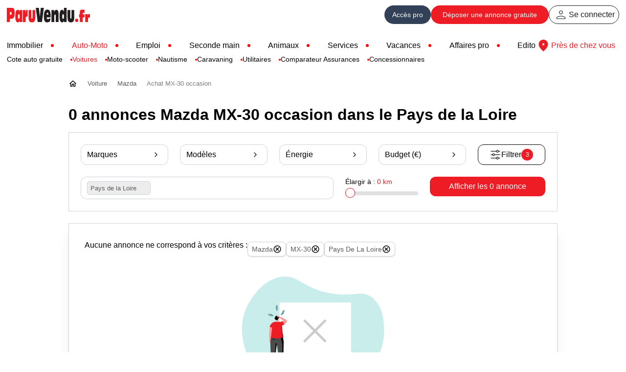

--- FILE ---
content_type: text/html; charset=iso-8859-1
request_url: https://www.paruvendu.fr/a/voiture-occasion/mazda/mx-30/pays-de-la-loire/
body_size: 28957
content:
<!DOCTYPE html>
<html lang="fr">
<head>
<title>Voiture Mazda MX-30 occasion dans le Pays de la Loire - ParuVendu.fr</title>
<meta name="description" content="Trouvez votre Mazda MX-30 d'occasion &agrave; vendre dans le Pays de la Loire parmi 0 annonces de voitures. Consultez nos annonces de particuliers et concessionnaires sur ParuVendu.fr." />
<meta name="charset" content="windows-1252" />
<meta name="robots" content="all" />
<meta name="verify-v1" content="itHgpWxxrlKFfnMsWsdCvGD/mo3m7u6G7RfGyFJ/YO8=" />
<meta name="y_key" content="d9db8d3dddac86c4" />
<meta name="msvalidate.01" content="24F9E1DA21499696A35AB624FCCE9DD7" />
<meta name="classification" content="global" />
<meta name="distribution" content="global" />
<meta name="rating" content="general" />
<meta name="resource-type" content="document" />
<meta name="author" content="ParuVendu.fr" />
<meta name="copyright" content="&copy; 2026 ParuVendu.fr" />
<meta name="owner" content="ParuVendu.fr" />
<meta http-equiv="X-UA-Compatible" content="IE=edge" />
<link rel="canonical" href="https://www.paruvendu.fr/a/voiture-occasion/mazda/pays-de-la-loire/" />
<link rel="icon" href="https://img.paruvendu.fr/_static_/communfo/img/2007/favicon.ico" title="paruvendu.fr" />
<link rel="shortcut_icon" href="https://img.paruvendu.fr/_static_/communfo/img/2007/favicon.ico" title="paruvendu.fr" />
<link type="text/css" rel="stylesheet"
href="https://img.paruvendu.fr/_static_/1769067123/communfo/style/commun/framework.min.css?func=proxy&process=minify-css"/>
<!--CODE RESERVE GOOGLECONSENTMODE-->

<!-- Google Tag Manager -->
<script>
window.dataLayer = window.dataLayer || [];
function gtag() {
    dataLayer.push(arguments);
}

dataLayer = [{'gtm_ga_chaine':'V','gtm_geo':'region','gtm_typepage':'marque_modele','gtm_lib_chaine':'auto-moto-bateau','gtm_lib_famille':'voiture','gtm_lib_rub':'mazda','gtm_lib_ssrub':'mx-30','gtm_lib_region':'Pays de la Loire','gtm_lib_dept':'','gtm_lib_ville':'','gtm_nb_annonces':'0','gtm_ismobile':'non'}];

var cmp_pv_ready = window.cmp_pv_ready || [];
	cmp_pv_ready.push(function(tcData){

        
        var img = document.createElement('img');
        img.src = 'https://trab.paruvendu.fr/communfo/defaultcommunfo/defaultcommunfo/collectcmp/?url=https%3A%2F%2Fwww.paruvendu.fr%2Fa%2Fvoiture-occasion%2Fmazda%2Fmx-30%2Fpays-de-la-loire%2F&type=gtm&rand=1769429082';
        img.width = 1;
        img.height = 1;
        img.style.display='none';
        document.body.appendChild(img);
        
        
            
if(tcData && !tcData.purpose.consents[1]) return;

		(function(w,d,s,l,i){w[l]=w[l]||[];w[l].push({'gtm.start':
new Date().getTime(),event:'gtm.js'});var f=d.getElementsByTagName(s)[0],
j=d.createElement(s),dl=l!='dataLayer'?'&l='+l:'';j.async=true;j.src=
            '//www.googletagmanager.com/gtm.js?id='+i+dl;f.parentNode.insertBefore(j,f);
})(window,document,'script','dataLayer','GTM-MD739R');

gtag('consent', 'default', {
    ad_storage: 'denied',
    analytics_storage: 'denied',
    functionality_storage: 'granted',
    personalization_storage: 'denied',
    security_storage: 'granted',
    ad_user_data: 'denied',
    ad_personalization: 'denied',
    wait_for_update: 1000
});

gtag('set', 'ads_data_redaction', true);

 

})

</script>
<!-- End Google Tag Manager -->
	<script type="text/javascript">
		window.addEventListener('load', function()
		{
			var img = document.createElement('img');
			img.src = 'https://media.paruvendu.fr/vignette/1px.gif';
			img.width = 1;
			img.height = 1;
			img.style.position = 'fixed';	
			img.onload = function(){this.onload = null; this.src = 'https://trap.paruvendu.fr/communfo/defaultcommunfo/defaultcommunfo/collect/?ec=Allowing&el=V&ea=SAS'};
			img.onerror = function(){
				this.onload = null; this.onerror = null; this.src = 'https://trap.paruvendu.fr/communfo/defaultcommunfo/defaultcommunfo/collect/?ec=Blocking&el=V&ea=SAS';
				if(typeof isAdblocked === 'function') isAdblocked();
			};
			document.body.appendChild(img);
		}, false);
	</script>
<link rel="stylesheet" type="text/css" href="https://static.paruvendu.fr/1716965942/communfo/style/commun/polices.min.css"/>
<link rel="stylesheet" href="https://img.paruvendu.fr/_static_/1706169570/communfo/style/sitemobile/swiper-bundle.min.css?func=proxy&process=minify-css" />
<script type="text/javascript" src="https://img.paruvendu.fr/_static_/1703578050/communfo/js/modules/sitemobile/swiper-bundle.min.js?func=proxy&process=minify-js"></script>
<script type="text/javascript"
                src="https://img.paruvendu.fr/_static_/1631524310/communfo/js/ext/ajax.googleapis.com/ajax/libs/jquery/3.6.0/jquery.min.js?func=proxy&process=minify-js"></script>
<script type="text/javascript"
                src="https://img.paruvendu.fr/_static_/1631524334/communfo/js/ext/ajax.googleapis.com/ajax/libs/jqueryui/3.6.0/jquery-ui.min.js?func=proxy&process=minify-js"></script>
<script type="text/javascript"
                src="https://img.paruvendu.fr/_static_/1632726107/communfo/js/compiled/jquery.validate.min.1.19.3.js?func=proxy&process=minify-js"></script>
<script type="text/javascript">
            var autoCompleteVersion = "1.11.1";
        </script>
<script type="text/javascript"
                src="https://img.paruvendu.fr/_static_/1763018886/communfo/js/compiled/jquery-global-compiled.js?func=proxy&process=minify-js"></script>
<link href="https://img.paruvendu.fr/_static_/1569312646/communfo/style/commun/print.min.css?func=proxy&process=minify-css" rel="stylesheet" media="print"
type="text/css"/>
<style>
/* Adaptation Habillage */
.sublimeEdit .ergotopmarques{
max-width:1010px;
margin:auto;
z-index:10;
}
.sublimeEdit .ergov3-globcontent{
transform: none;
}
</style>
<meta name="viewport" content="width=device-width, initial-scale=1">
            <script type="text/javascript">
var cmp_pv_ready = window.cmp_pv_ready || [];
	cmp_pv_ready.push(function(tcData){
    var emailUtilisateurConnecte = '';
    (function() {
        window.sib = {
            equeue: [],
            client_key: "wjpeobzionl01gaewq7r6v0y"
        };
        /* OPTIONAL: email for identify request*/
        if ('' != emailUtilisateurConnecte) {
            window.sib.email_id = emailUtilisateurConnecte;
        }
    
        window.sendinblue = {};
        for (var j = ['track', 'identify', 'trackLink', 'page'], i = 0; i < j.length; i++) {
            (function(k) {window.sendinblue[k] = function() {var arg = Array.prototype.slice.call(arguments);(window.sib[k] || function() {var t = {};t[k] = arg;window.sib.equeue.push(t);})(arg[0], arg[1], arg[2], arg[3]);};})(j[i]);
          }
          var n = document.createElement("script"),
          i = document.getElementsByTagName("script")[0];
          n.type = "text/javascript", n.id = "sendinblue-js", n.async = !0, n.src = "https://sibautomation.com/sa.js?key=" + window.sib.client_key, i.parentNode.insertBefore(n, i), window.sendinblue.page();
    })();
});
</script>
<link rel="dns-prefetch" href="//static.paruvendu.fr"/>
<link rel="dns-prefetch" href="//fonts.gstatic.com"/>
<link rel="dns-prefetch" href="//media.paruvendu.fr"/>
<link rel="dns-prefetch" href="//tpc.googlesyndication.com"/>
<script type='text/javascript'>var env='prod'</script><script type='text/javascript'>var forceTcStringTechnique = false;</script><script type='text/javascript' src='https://img.paruvendu.fr/_static_/1768895165/communfo/js/commun/cmp.min.js?func=proxy&process=minify-js'></script>

<script async src="https://securepubads.g.doubleclick.net/tag/js/gpt.js"></script>
<script>
window.googletag = window.googletag || {cmd: []};
googletag.cmd.push(function() {
    
    googletag.pubads().enableSingleRequest();
    googletag.pubads().collapseEmptyDivs();
    googletag.enableServices();
});
</script>
                
        
        <script src="https://accounts.google.com/gsi/client" async defer></script>
				<script>
				    var bEnvironnementTest = 0;
                    var debugGoogleOneTap = 0;
					var GooglePlusClientId = "179450258794-qs3lopa65h8vnma0hcrmuhmdl98pg27g.apps.googleusercontent.com";
					window.onload = function() {
						if(debugGoogleOneTap) console.log("GOOGLE AUTH - Initialisation de Google Accounts ID");
						if (typeof google !== "undefined" && typeof google.accounts !== "undefined" && typeof google.accounts.id !== "undefined") {
							if(debugGoogleOneTap) console.log("GOOGLE AUTH - Les dépendances Google sont chargées");
							google.accounts.id.initialize({
								client_id: GooglePlusClientId,
								callback: handleCredentialResponse
							});
							if(debugGoogleOneTap) console.log("GOOGLE AUTH - Initialisation lancée");
							google.accounts.id.prompt();
						}
					}


					function handleCredentialResponse(response) {
						if(debugGoogleOneTap) console.log(response);

							if (response.credential) {
								var payload = parseJwt(response.credential);
								if (debugGoogleOneTap) console.log("Payload décodé :", payload);
								if(payload.email != '' && payload.email_verified) {
									var oParams = {
										"email":		payload.email,
										"prenom":		payload.given_name,
										"nom":	        payload.family_name,
										"genererMotDePasse": 1,
										"creationAlerte":0,
										"type":    "authGooglePlus"
									};
									$.post(
										"/communfo/utilisateurparticulierfo/ajax/verifierCompteFBConnect",
										oParams,
										function (oData) {
											if(oData.isOK) {
												//location.reload();
											}
										}
									);
								}
							}

					}

					function parseJwt(token) {
						try {
							const base64Url = token.split(".")[1]; // Récupérer la partie payload
							const base64 = base64Url.replace(/-/g, "+").replace(/_/g, "/"); // Convertir en base64
							const jsonPayload = decodeURIComponent(
									atob(base64)
											.split("")
											.map(c => "%" + ("00" + c.charCodeAt(0).toString(16)).slice(-2))
											.join("")
							);
							return JSON.parse(jsonPayload); // Retourner le payload sous forme d objet
						} catch (error) {
console.error("Erreur lors du décodage du token JWT :", error);
return null;
}
}
</script>
        
        <script>
      var clientId = 'paruVendu'; 
      var scriptUrl = 'https://data.thank-you.io/bundle-v0.4-' + clientId + '.js';
    
      if (Boolean(document.querySelector('script[src="' + scriptUrl + '"]')) === false) {
        var thankYouScript = document.createElement('script');
        thankYouScript.src = scriptUrl;
        thankYouScript.id = 'ThankYouScript';
        thankYouScript.dataset.exemption = 'true';
        thankYouScript.async = 'true';
        if (document.readyState !== 'loading') {
          document.body.appendChild(thankYouScript);
        } else {
          document.addEventListener('DOMContentLoaded', function() {
            document.body.appendChild(thankYouScript);
          });
        }
      }


  var thankYouConsentStatus = window.thankYouConsentStatus || false;
  var cmp_pv_ready = window.cmp_pv_ready || [];
  
  cmp_pv_ready.push(function(tcData){
    
    if(tcData && !tcData.purpose.consents[7]) {
        thankYouEvnt(false)
    } else {
        thankYouEvnt(true)
    }
  });
  var sendThankYouEvnt = window.sendThankYouEvnt || false;
  function thankYouEvnt(evenement) {
    if (typeof ThankYou !== 'undefined' && ThankYou !== 'undefined') {
      ThankYou.track(evenement);
      sendThankYouEvnt = true;
      thankYouConsentStatus = evenement;
    } else if(!sendThankYouEvnt) {
      setTimeout(thankYouEvnt, 500, evenement);
    }
  }
</script>
</head>
                
<body class="ergov3-body font-sans overflow-x-hidden bg-white mt-35" style="">
	<script type="text/javascript">
	    var isMobile = '';  
		if(!window.navigator.userAgent.match(/Chrome-Lighthouse/)){
		    var sondecmp = 1;
			
			window.__tcfapi ('addEventListenerQueue', 2, function(a){
				if(a.eventStatus == 'useractioncomplete' || (a.eventStatus == 'tcloaded' && bTcStringTechnique && bTCStringSimulerUserActionComplete)){
				    
				    var uuid = cmp_pv.cookie._readCookie('visitId');
		            uuid = uuid != undefined && uuid != '' ? uuid : cmp_pv.cookie.uuidv4();
		            maxAgeSeconds = 182 * 24 * 3600; //182 jours (~6 mois) comme le cookie euconsent-v2
		            cmp_pv.cookie._writeCookie('visitId', uuid, maxAgeSeconds, '/', cmp_pv.conf.cookieDomain, cmp_pv.conf.cookieSecure);
		            
					var x = new XMLHttpRequest();
					x.open('POST', '/communfo/utilisateurparticulierfo/ajax/acceptercookie', true);
					x.setRequestHeader('Content-type', 'application/x-www-form-urlencoded');
					var step=1
					if(document.getElementById('step2') != null && typeof document.getElementById('step2') != 'undefined' && document.getElementById('step2').style.display != 'none') step = 2;
					x.send('consentData='+a.tcString+'&step='+step+'&uuid='+uuid);
				}
		
				if(a.eventStatus == 'tcloaded'){
                    var img = document.createElement('img');
                    img.src = 'https://trab.paruvendu.fr/communfo/defaultcommunfo/defaultcommunfo/collectcmp/?url=https%3A%2F%2Fwww.paruvendu.fr%2Fa%2Fvoiture-occasion%2Fmazda%2Fmx-30%2Fpays-de-la-loire%2F&type=cmp&rand=1769429082';
                    img.width = 1;
                    img.height = 1;
                    img.style.display='none';
                    document.body.appendChild(img);

					var cmp_pv_ready = window.cmp_pv_ready || [];
					for(var i=0; i<cmp_pv_ready.length; i++){
						cmp_pv_ready[i](a);
					}
					window.cmp_pv_ready = [];
					// En cas de push plus tard
					var eventify = function(arr,what,callback) {arr[what] = function(e){Array.prototype[what].call(arr, e);callback(arr);};};
					eventify(window.cmp_pv_ready,'push', function(arr){
						for(var i=0; i<arr.length; i++){
							arr[i](a);
						}
					})
				}
			});
		    
			window.__tcfapi('init', 2, null, {
				cookieDomain: 'paruvendu.fr',
				cookieSecure: true,
				publisherName: 'ParuVendu.fr',
				dayCheckUpdate: 60
			});
			
		}
	</script>
<noscript><iframe src="//www.googletagmanager.com/ns.html?id=GTM-MD739R" height="0" width="0" style="display:none;visibility:hidden"></iframe></noscript>
<div class=" absolute top-0 left-0 w-full bg-white">
<style type="text/css">
a#cRetour.cInvisible{
bottom:-35px;
opacity:0;
transition:all ease-in 0.5s;
}
a#cRetour.cVisible{
bottom:20px;
opacity:1;
}
.cRetour {
border-radius:50px;
-webkit-border-radius: 50px;
-moz-border-radius: 50px;
height:58px;
width:58px;
font-size:15px;
text-align:center;
color:#fff;
z-index:30;
transition:all ease-in 0.2s;
position: fixed;
cursor: pointer;
bottom: 9em;
left: 50%;
margin-left:640px;
display: none;
box-shadow: 0 1px 3px 0 rgba(0, 0, 0, 0.2);
-webkit-box-shadow: rgba(0, 0, 0, 0.2) 0 1px 3px 0;
-moz-box-shadow: rgba(0, 0, 0, 0.2) 0 1px 3px 0;
background: url("/communfo/img/sitemobile/picto_scrollalertes.png") no-repeat scroll 12px -76px #ededed !important;
border:1px solid #FFFFFF;
}
.cRetour:before{}
.cRetour:hover{
background: url("/communfo/img/sitemobile/picto_scrollalertes.png") no-repeat scroll 12px -76px #e5e5e5 !important;
transition:all ease-in 0.2s;
}
.cAlerte{
position:fixed;
bottom: 1.5rem;
left: 49%;
margin-left:663px;
z-index:2;
-webkit-box-sizing: border-box;
-moz-box-sizing: border-box;
box-sizing: border-box;
display: block;
width: 10px;
-webkit-transition: all 0.4s linear;
-moz-transition: all 0.4s linear;
transition: all 0.4s linear;
}
.cAlerte li{
padding:0 !important;margin:0 !important;
}
.cAlerte li a{
-webkit-border-radius: 3px !important;
-moz-border-radius: 3px !important;
border-radius: 3px !important;
padding:0 8px 0 8px !important;
width:19px;
background-position:46% -140px !important;
display:block;
height:40px;
background-color:#ffffff;
border:1px solid #d7d7d7;
color:#595959;
font-family: 'Open Sans', sans-serif;
font-size:13px;
line-height:40px;
box-shadow: 0 1px 3px 0 rgba(0, 0, 0, 0.2);
-webkit-box-shadow: rgba(0, 0, 0, 0.2) 0 1px 3px 0;
-moz-box-shadow: rgba(0, 0, 0, 0.2) 0 1px 3px 0;
}
.cAlerte li a:hover, .cAlerte li a:focus{
background: url("/communfo/img/sitemobile/pictos_barreactions2.png?3") no-repeat scroll 48% -140px #D33033 !important;
background-color:none !important;
width: 130px;
background-position:96% -140px !important;
}
.cAlerte:hover{
/* width: 130px;*/
}
.cAlerte li a.alerte-active{
width: 130px !important;
background: url("/communfo/img/sitemobile/pictos_barreactions2.png?3") no-repeat scroll 96% -140px #D33033 !important;
}
.cAlerte li a span{
display:none;
}
.cAlerte li a:hover span, .alerte-active span{
visibility: visible;
opacity: 1;
display:block !important;
}
.cAlerte li.crealerte2 a{
background: url("/communfo/img/modules/listes/notifications_white_24.svg") no-repeat scroll center center #231f20!important;
padding:0px !important;
border:2px solid #FFFFFF !important;
color:#FFFFFF;
width:58px;
height:58px;
border-radius: 50px !important;
-webkit-border-radius: 50px !important;
-moz-border-radius: 50px !important;
margin:0 10px 4px 10px;
}
.cAlerte li.crealerte2 a.ajouterBA{
background: url("/communfo/img/sitemobile/pictos_barreactions2.png?3") no-repeat scroll 96% -140px #ff5b33 !important;
}
.cAlerte li.crealerte2 a:hover, .cAlerte li.crealerte2 a:focus{
background: url("/communfo/img/modules/listes/notifications_white_24.svg") no-repeat scroll center center #000000 !important;
background-color:none !important;
width:58px !important;
padding:0px !important;
}
.cAlerte li.crealerte2 span{
text-align:center;
display:block;
color: #000000 !important;
font-size: 13px;
line-height:14px;
}
.cAlerte li.crealerte2{
margin-bottom:8px !important;
width:78px;
}
@media (max-width: 1380px) {
.cRetour {
margin-left:0;
left: initial;
right:0.75rem;
height: 38px;
width: 38px;
border-radius: 0.5rem;
-webkit-border-radius: 0.5rem;
-moz-border-radius: 0.5rem;
background: url("/communfo/img/sitemobile/picto_scrollalertes.png") no-repeat scroll center -86px #ededed !important;
}
.cRetour:hover{
background: url("/communfo/img/sitemobile/picto_scrollalertes.png") no-repeat scroll center -86px #e5e5e5 !important;
transition:all ease-in 0.2s;
}
}
</style>
<div id="bandeaumessageheader" class="hidden"></div>
<header>
<div class="bg-white font-sans">
<div class="max-w-screen-xl box-border px-12 xl:px-3.5 md:px-2 mx-auto flex justify-between items-center">
<div class="max-h-15">
<a href="https://www.paruvendu.fr/" onclick="xt_click(this,'C',xtn2,'headeredito-logo','A');" title="Logo ParuVendu.fr vos annonces 100% gratuites">
<img src="https://static.paruvendu.fr/communfo/img/structuresite/home/paruvendu_170x60.svg" alt="Annonces gratuites - Paruvendu.fr le numéro 1 des petites annonces en France" width="170" height="60" style="max-height:60px;" />
</a>
</div>
<div id="user_tools" class="flex justify-end items-center gap-6 user_not_connected">
<div class="font-sans flex justify-end items-center gap-6 md:gap-4 text-base">
<div class="flex gap-6 md:gap-2 items-center">
<a href="https://pro.paruvendu.fr/" target="_blank" onclick="xt_click(this,'C',xtn2,'header-acces-pro','A');" class="text-white hover:text-white bg-bluepro hover:bg-blueprodark rounded-full min-h-9.5 min-w-9.5 px-4 sm:px-0 flex justify-center items-center gap-1 text-base xl:text-sm" title="Accès pro">
<span class="md:hidden">Accès pro</span><span class="hidden md:block">Pro</span>
</a>
<a onclick="return xt_adc(this, 'INT-9')" class="bg-red hover:bg-red-dark min-h-9.5 min-w-52 md:min-w-fit px-6 md:px-4 sm:px-3 text-white hover:text-white flex justify-center items-center rounded-full font-medium text-base xl:text-sm lg:mx-2 sm:mx-0 box-border" href="/depose-annonce-gratuite/" title="Déposez vos annonces gratuites">Déposer <span class="md:hidden">&nbsp;une annonce gratuite</span></a>
<ul class="flex gap-6 items-center">
<li class="p-0 m-0 leading-none">
<a href="/inscription/" class="p-0 m-0 min-h-9.5 min-w-9.5 leading-none flex justify-center items-center gap-1 border-1 border-black border-solid box-border rounded-full px-2 md:px-0 opacity-90 hover:opacity-100 text-base" onclick="xt_click(this,'C',xtn2,'header-acces-part','A');" title="Se connecter">
<img src="https://img.paruvendu.fr/_static_/2026012608/communfo/img/structuresite/home/person_40_black.svg" alt="" width="32" height="32" /> <span class="md:hidden">Se connecter</span>
</a>
</li>
</ul>
</div>
</div>
</div>
</div>
</div>
</header>
<script type="text/javascript">
    
    window.addEventListener('scroll', function() {
        if (window.scrollY > 100) {
            // Scroll de 100 px ou plus.
            // Apparition du bouton
            if(typeof document.querySelector('.cRetour') != "undefined" && document.querySelector('.cRetour') != null) document.querySelector('.cRetour').style.display = "block";
            if(typeof document.querySelector('.cAlerte') != "undefined" && document.querySelector('.cAlerte') != null) document.querySelector('.cAlerte').style.display = "block";
        } else {
            // Autrement, supprime le boutton
            if(typeof document.querySelector('.cRetour') != "undefined" && document.querySelector('.cRetour') != null) document.querySelector('.cRetour').style.display = "none";
            if(typeof document.querySelector('.cAlerte') != "undefined" && document.querySelector('.cAlerte') != null) document.querySelector('.cAlerte').style.display = "none";
        }
    });
    window.addEventListener('load', function () {
        if(typeof document.querySelector('.cRetour') != "undefined" && document.querySelector('.cRetour') != null) {
            document.querySelector('.cRetour').addEventListener('click', function (event) {
                // A click causes the animated return to the top.
                event.preventDefault();
                window.scrollTo({top: 0, behavior: 'smooth'});
                return false;
            });
        }
        if (document.getElementById('opd_bottomstickyad') || document.getElementById('optidigital-adslot-Desktop_Sticky_Bottom') || (document.getElementById('paruvendu-adslot-Desktop_Sticky_Bottom') != null && document.getElementById('paruvendu-adslot-Desktop_Sticky_Bottom').getElementsByTagName('div').length) || (document.getElementById('paruvendu-adslot-Mobile_Sticky_Bottom') != null && document.getElementById('paruvendu-adslot-Mobile_Sticky_Bottom').getElementsByTagName('div').length)) {
            document.querySelector('.cRetour').style.bottom = '16rem';
            if (document.querySelector('.cAlerte')) {
                document.querySelector('.cAlerte').style.bottom = '8rem';
            }
        }
    });
    
</script>
<div class="cRetour"></div>
<script type="text/javascript" >
    
    $(document).ready(function(){
        $("#action-menuvertical").click(function() {
            $(".ssmenumob").toggle(400);
        });
    });
    
</script>
<!-- MENU -->
<nav>
<div class="font-sans border-b border-grey-75" style="border-bottom:1px solid #ced4da;" >
<div class="max-w-screen-xl box-border px-12 xl:px-3.5 lg:px-0 mx-auto flex justify-between items-center gap-12 xl:gap-6 mt-4 mb-8 lg:mt-2 lg:mb-4 pt-px text-lg xl:text-base">
<a href="javascript:;" onclick="$('#rubriques_nav').removeClass('lg:hidden').addClass('lg:block');$('body').addClass('overflow-y-hidden');" class="hidden lg:block lg:px-2">
<img src="https://img.paruvendu.fr/_static_/2026012608/communfo/img/structuresite/home/menuburgernav_26.svg" alt="" width="26" height="16" class="block" />
</a>
<div id="rubriques_nav" class="flex-1 lg:hidden lg:fixed lg:w-full lg:h-full lg:top-0 lg:bg-white lg:p-4 lg:overflow-y-auto lg:z-100 lg:box-border">
<a href="javascript:;" onclick="$('#rubriques_nav').removeClass('lg:block').addClass('lg:hidden');$('body').removeClass('overflow-y-hidden');" class="hidden lg:flex lg:justify-end lg:px-2">
<img src="https://img.paruvendu.fr/_static_/2026012608/communfo/img/structuresite/home/closenav_26.svg" alt="" width="26" height="16" class="block" />
</a>
<ul class="bullred relative flex lg:flex-col justify-between items-center font-medium gap-2 lg:gap-4">
<li class="flex lg:flex-col items-center">
<a href="/immobilier/" class=" hover:text-red line-clamp-1" title="Immobilier">Immobilier</a>
</li>
<li class="flex lg:flex-col items-center">
<a href="/voiture-occasion/" class="text-red hover:text-red line-clamp-1" title="Auto Moto">Auto-Moto</a>
<div id="menu-auto" class="absolute lg:relative text-black left-0 top-6 lg:top-0 pt-1">
<ul class="bullered_mini flex lg:flex-col lg:text-center lg:my-2 justify-start gap-4 w-full">
<li class="min-w-max"><a href="/cote-auto-gratuite/" class="h-6 leading-6 text-sm font-normal  hover:text-red" title="Cote auto gratuite">Cote auto gratuite</a></li>
<li class="min-w-max"><a href="/voiture-occasion/" class="h-6 leading-6 text-sm font-normal text-red hover:text-red" title="Voitures">Voitures</a></li>
<li class="min-w-max"><a href="/moto-scooter/" class="h-6 leading-6 text-sm font-normal  hover:text-red" title="Motos">Moto-scooter</a></li>
<li class="min-w-max"><a href="/bateau-nautisme/" class="h-6 leading-6 text-sm font-normal  hover:text-red" title="Bateaux">Nautisme</a></li>
<li class="min-w-max"><a href="/camping-car-caravane/" class="h-6 leading-6 text-sm font-normal  hover:text-red" title="Caravaning">Caravaning</a></li>
<li class="min-w-max"><a href="/utilitaire-pro/" class="h-6 leading-6 text-sm font-normal  hover:text-red" title="Utilitaires pros">Utilitaires</a></li>
<li class="min-w-max"><a href="/assurance-auto/" class="h-6 leading-6 text-sm font-normal  hover:text-red" title="Assurance Auto">Comparateur Assurances</a></li>
<li class="min-w-max"><a href="/auto-moto/professionnels/garage-auto-moto-concessionnaire/" class="h-6 leading-6 text-sm font-normal  hover:text-red" title="Annuaire des concessionnaires">Concessionnaires</a></li>
</ul>
</div>
</li>
<li id="emploi" class="flex items-center">
<a href="https://www.paruvendu.fr/emploi/" class=" hover:text-red line-clamp-1" title="Emploi">Emploi</a>
</li>
<li id="bonsplans" class="flex items-center">
<a href="https://www.paruvendu.fr/mondebarras/" class=" hover:text-red line-clamp-1" title="Seconde main">Seconde main</a>
</li>
<li id="animaux" class="flex items-center">
<a href="/animaux/" class=" hover:text-red line-clamp-1" title="Animaux">Animaux</a>
</li>
<li class="flex items-center">
<a href="/services/" class=" hover:text-red line-clamp-1" title="Services">Services</a>
</li>
<li class="flex items-center">
<a href="/location-vacances/" class=" hover:text-red line-clamp-1" title="Vacances">Vacances</a>
</li>
<li class="flex items-center">
<a href="/pros/" class=" hover:text-red line-clamp-1" title="Affaires de pros">Affaires pro</a>
</li>
<li id="edito" class="flex items-center">
<a href="/edito/" class=" hover:text-red line-clamp-1" title="Edito">Edito</a>
</li>
</ul>
<style type="text/css">
@media (min-width: 1025px) {
/* ul.bullred li {
position: relative;
} */
ul.bullred li:not(:last-child)::after {
content: "";
display: inline-block;
width: 6px; /* Diamètre du rond */
height: 6px;
background-color: red;
border-radius: 50%; /* Rend le rond circulaire */
margin-left: 1rem; /* Espace entre le texte et le rond */
vertical-align: middle; /* Aligne le rond au milieu du texte */
}
ul.bullered_mini li:not(:last-child)::after {
width: 4px; /* Diamètre du rond */
height: 4px;
}
}
</style>
</div>
<a href="/pa/petites-annonces-france" onclick="xt_click(this,'C',xtn2,'header-annonceslocales','A');" title="Annonces locales" class="font-medium text-red hover:text-red-dark flex items-center text-base mr-2">
<img src="https://img.paruvendu.fr/_static_/2026012608/communfo/img/structuresite/home/location_40_red.svg" alt="" width="32" height="32" />
Près de chez vous
</a>
</div>
</div>
</nav>
<!--MARQUEUR_dns-prefetch-->
</div>
<!-- ESPACE PUBS -->
<div id="main-annonceautofo" class="habillage-wrapper bg-white z-0 relative">
<div class="auto_pv_surheaderID_noprint">
</div>
<div id="wrapper" class="listeauto-content habillage-wrapper max-w-screen px-1 py-4 mx-auto lg:px-12 md:px-4 md:py-1">
<style>
.cdf14filariane li {
max-width: 166.25px;
}
</style>
<!-- BREADCRUMB -->		<ul class="cdf14filariane cdf14filariane_rtl" >
<li  style="z-index: 19;">
<span class="encoded-lnk" data-w="1" data-o="Lw==" title="Accueil"
style="display:flex;align-items: center;height:30px;"
>
<span style="display:inline-block;width:18px;height:18px;background-repeat: no-repeat;background-position: center;background-image:url('https://img.paruvendu.fr/_static_/2026012608/communfo/img/structuresite/home/home_black.svg');"></span>
</span>
</li>
<li  style="z-index: 18;">
<a href="/voiture-occasion/"
title="Voiture"
style=""
>
<span style=";padding-left:0px;">
Voiture
</span>
</a>																					</li>
<li  style="z-index: 17;">
<a href="/a/voiture-occasion/mazda/"
title="Mazda"
style=""
>
<span style=";padding-left:0px;">
Mazda
</span>
</a>																					</li>
<li class="last" style="z-index: 16;">
<span style=";padding-left:0px;">
Achat MX-30 occasion
</span>
</li>
</ul>
<script type="application/ld+json">
{
	"@context": "https://schema.org",
	"@type": "BreadcrumbList",
	"itemListElement":[
		
		{
			"@type": "ListItem",
			"position": 1,
			"name": "Annonces",
			"item": "https://www.paruvendu.fr/"
		},		
		{
			"@type": "ListItem",
			"position": 2,
			"name": "Voiture",
			"item": "https://www.paruvendu.fr/voiture-occasion/"
		},		
		{
			"@type": "ListItem",
			"position": 3,
			"name": "Mazda",
			"item": "https://www.paruvendu.fr/a/voiture-occasion/mazda/"
		},		
		{
			"@type": "ListItem",
			"position": 4,
			"name": "Achat MX-30 occasion"
		}
	]
}
</script>
<!-- EOF BREADCRUMB -->    
<div class="fin"></div>
<style type="text/css">
/*** FIL D'ARIANE / CHEMIN DE FER ***/
.cdf14filariane{
min-height:30px;
line-height:30px;
border-right:0;
margin:0px auto 8px auto;
box-sizing: border-box;
max-width:1000px;
display: inline-block;
}
.bp16filariane{
min-height:28px;
line-height:28px;
border:0;
border-left:0;
border-right:0;
padding:0 0 10px 0;
}
.cdf14filariane li, .bp16filariane li{
font-size:13px;
display:block;
float:left;
padding:0 14px 0 7px !important;
max-width:250px;
overflow:hidden;
height:30px;
line-height:30px;
background: url("/communfo/img/sitemobile/flechefilariane.png") no-repeat scroll 99% 2px transparent;
white-space : nowrap;
text-overflow : ellipsis;
}
.link_white .cdf14filariane li{
background-image: url("/communfo/img/sitemobile/flechefilariane_white.png");
}
.link_white .cdf14filariane li span, .link_white .cdf14filariane li a span, .link_white_deskmob .cdf14filariane li span,.link_white_deskmob .cdf14filariane li a span, .link_white_deskmob .mobile13-prefooter li span, .link_white_deskmob .mobile13-prefooter li a span{
color:#FFFFFF !important;
}
.cdf14filariane li:first-child, .bp16filariane li:first-child{
padding-left:0 !important;
}
.bp16filariane li a{
text-decoration:underline;
}
.bp16filariane li {
background: url("/communfo/img/modules/mondebarras/pictosmdb-divers.png?3") no-repeat right -290px transparent !important;
}
.bp16filariane li.last {
background: none !important;
}
.cdf14filariane li:first-child a{
float:left;
display:block;
height:28px;
/*padding-left: 18px !important;*/ /* A supprimer si problème ? */
/* width:16px;*/
/*background: url("/communfo/img/structuresite/home/sprites_icoheader2.png?5") no-repeat scroll 0px -343px transparent;*/
/*text-indent: -4000px;*/
}
.cdf14filariane li span,
.cdf14filariane li a span {
font-size: 13px !important;
}
.cdf14filariane li span{
color:#595959;
}
.cdf14filariane-home {
padding-left: 2px !important;
width:16px;
background: url("/communfo/img/structuresite/home/sprites_icoheader2.png?5") no-repeat scroll 0px -343px transparent;
text-indent: -4000px;
}
.cdf14filariane li:last-child, .cdf14filariane li.last, .mobile13-prefooter li:last-child, .mobile13-prefooter li.last{
background:none;
padding:0 7px 0 7px !important;
opacity: 0.8;
filter:alpha(opacity=80);
-moz-opacity:0.8;
color:#595959;
}
.mobile13-prefooter li:last-child span, .mobile13-prefooter li.last span{
padding:0;
}
.cdf14filariane li a{
text-decoration:none;
}
.cdf14filariane li a:hover, .cdf14filariane li a:focus, .cdf14filariane li a:hover span, .cdf14filariane li a:focus span{
color:#EE1C24;
}
.cdf14_filariane-sep{
float:left;
margin:0;
height:28px;
width:10px;
display:inline-block;
background: url("/communfo/img/pvlareunion/flechefilariane.png?6") no-repeat scroll right 0 transparent;
}
.bp16filariane-sep{
float:left;
margin:0;
height:28px;
width:10px;
display:inline-block;
}
.cdf14_filariane-seplast{
margin:8px 0 4px -1px;
}
.cdf14retourliste{
padding:0 !important;
}
.cdf14retourliste a{
background: url("/communfo/img/structuresite/home/repeatx/degrade-diversdetail.png") repeat-x scroll 0 0 #39393a;
behavior: url(/js/PIE.php);
color:#FFF;
display:block;
padding:0 10px 0 10px;
float:left;
font-size:11px !important;
}
.cdf14retourliste a:hover{
color:#FFF;
}
.mobile13-prefooter{
padding:5px 0 0px 0;
width:100%;
max-width:1022px;
margin:auto;
display:flex;
flex-wrap: wrap;
}
.listeauto-vignette .mobile13-prefooter{
max-width:none !important;
}
.mobile13-prefooter li.first {
float: left;
}
.mobile13-prefooter li a img {
margin-top: 3px;
}
.mobile13-prefooter li, .mobile13-prefooterplus li, .mobile13-prefootersuppl li{
margin:0 2px;
display:flex;
}
.mobile13-prefooter li{
margin-right:0px;
overflow: hidden;
}
.mobile13-prefooter li a {
display:inline-block;
min-height:30px;
/* padding:0 5px; */
color: #595959;
-webkit-border-radius: 6px;
-moz-border-radius: 6px;
border-radius: 6px;
white-space: nowrap;
line-height:30px;
font-size:13px;
font-weight:400;
max-width: 310px;
overflow: hidden;
}
.mobile13-prefooter li a:hover, .mobile13-prefooter li a:focus{
color:#ee1c24;
}
.mobile13-prefooter li span {
display:inline-block;
min-height:30px;
padding:0;
line-height:30px;
font-size:13px;
font-weight:400;
color:#595959;
margin-right: 5px;
}
.mobile13-prefooterglob {
max-width: 100%;
position: relative;
padding-bottom:0px;
}
.pfoot-flechefilariane{
height:30px;
width:8px;
background: url("/communfo/img/sitemobile/flechefilariane.png") no-repeat scroll 0 2px transparent;
margin:0px;padding:0px !important;
float:right;
}
.retourliste-lienannuaire{
background: url("/bonnesaffaires/images/arrowleft_appli_32x32.svg") no-repeat scroll 0 center transparent;
padding:10px 8px 10px 36px;
font-family: -apple-system, BlinkMacSystemFont, "Segoe UI", "Roboto", "Oxygen", "Ubuntu", "Cantarell", "Fira Sans", "Droid Sans", "Helvetica Neue", sans-serif;
font-size: 0.875rem; /* 14px */
line-height: 1.25rem; /* 20px */
}
</style>
<h1 class="text-4xl md:text-xl font-semibold my-4 md:my-2" id="liste-h1">
0 annonces Mazda MX-30 occasion dans le Pays de la Loire
</h1>
<style type="text/css">
/*** FIL D'ARIANE / CHEMIN DE FER ***/
.cdf14filariane{
min-height:30px;
line-height:30px;
border-right:0;
margin:0px auto 8px auto;
box-sizing: border-box;
max-width:1000px;
display: inline-block;
}
.bp16filariane{
min-height:28px;
line-height:28px;
border:0;
border-left:0;
border-right:0;
padding:0 0 10px 0;
}
.cdf14filariane li, .bp16filariane li{
font-size:13px;
display:block;
float:left;
padding:0 14px 0 7px !important;
max-width:250px;
overflow:hidden;
height:30px;
line-height:30px;
background: url("/communfo/img/sitemobile/flechefilariane.png") no-repeat scroll 99% 2px transparent;
white-space : nowrap;
text-overflow : ellipsis;
}
.link_white .cdf14filariane li{
background-image: url("/communfo/img/sitemobile/flechefilariane_white.png");
}
.link_white .cdf14filariane li span, .link_white .cdf14filariane li a span, .link_white_deskmob .cdf14filariane li span,.link_white_deskmob .cdf14filariane li a span, .link_white_deskmob .mobile13-prefooter li span, .link_white_deskmob .mobile13-prefooter li a span{
color:#FFFFFF !important;
}
.cdf14filariane li:first-child, .bp16filariane li:first-child{
padding-left:0 !important;
}
.bp16filariane li a{
text-decoration:underline;
}
.bp16filariane li {
background: url("/communfo/img/modules/mondebarras/pictosmdb-divers.png?3") no-repeat right -290px transparent !important;
}
.bp16filariane li.last {
background: none !important;
}
.cdf14filariane li:first-child a{
float:left;
display:block;
height:28px;
/*padding-left: 18px !important;*/ /* A supprimer si problème ? */
/* width:16px;*/
/*background: url("/communfo/img/structuresite/home/sprites_icoheader2.png?5") no-repeat scroll 0px -343px transparent;*/
/*text-indent: -4000px;*/
}
.cdf14filariane li span,
.cdf14filariane li a span {
font-size: 13px !important;
}
.cdf14filariane li span{
color:#595959;
}
.cdf14filariane-home {
padding-left: 2px !important;
width:16px;
background: url("/communfo/img/structuresite/home/sprites_icoheader2.png?5") no-repeat scroll 0px -343px transparent;
text-indent: -4000px;
}
.cdf14filariane li:last-child, .cdf14filariane li.last, .mobile13-prefooter li:last-child, .mobile13-prefooter li.last{
background:none;
padding:0 7px 0 7px !important;
opacity: 0.8;
filter:alpha(opacity=80);
-moz-opacity:0.8;
color:#595959;
}
.mobile13-prefooter li:last-child span, .mobile13-prefooter li.last span{
padding:0;
}
.cdf14filariane li a{
text-decoration:none;
}
.cdf14filariane li a:hover, .cdf14filariane li a:focus, .cdf14filariane li a:hover span, .cdf14filariane li a:focus span{
color:#EE1C24;
}
.cdf14_filariane-sep{
float:left;
margin:0;
height:28px;
width:10px;
display:inline-block;
background: url("/communfo/img/pvlareunion/flechefilariane.png?6") no-repeat scroll right 0 transparent;
}
.bp16filariane-sep{
float:left;
margin:0;
height:28px;
width:10px;
display:inline-block;
}
.cdf14_filariane-seplast{
margin:8px 0 4px -1px;
}
.cdf14retourliste{
padding:0 !important;
}
.cdf14retourliste a{
background: url("/communfo/img/structuresite/home/repeatx/degrade-diversdetail.png") repeat-x scroll 0 0 #39393a;
behavior: url(/js/PIE.php);
color:#FFF;
display:block;
padding:0 10px 0 10px;
float:left;
font-size:11px !important;
}
.cdf14retourliste a:hover{
color:#FFF;
}
.mobile13-prefooter{
padding:5px 0 0px 0;
width:100%;
max-width:1022px;
margin:auto;
display:flex;
flex-wrap: wrap;
}
.listeauto-vignette .mobile13-prefooter{
max-width:none !important;
}
.mobile13-prefooter li.first {
float: left;
}
.mobile13-prefooter li a img {
margin-top: 3px;
}
.mobile13-prefooter li, .mobile13-prefooterplus li, .mobile13-prefootersuppl li{
margin:0 2px;
display:flex;
}
.mobile13-prefooter li{
margin-right:0px;
overflow: hidden;
}
.mobile13-prefooter li a {
display:inline-block;
min-height:30px;
/* padding:0 5px; */
color: #595959;
-webkit-border-radius: 6px;
-moz-border-radius: 6px;
border-radius: 6px;
white-space: nowrap;
line-height:30px;
font-size:13px;
font-weight:400;
max-width: 310px;
overflow: hidden;
}
.mobile13-prefooter li a:hover, .mobile13-prefooter li a:focus{
color:#ee1c24;
}
.mobile13-prefooter li span {
display:inline-block;
min-height:30px;
padding:0;
line-height:30px;
font-size:13px;
font-weight:400;
color:#595959;
margin-right: 5px;
}
.mobile13-prefooterglob {
max-width: 100%;
position: relative;
padding-bottom:0px;
}
.pfoot-flechefilariane{
height:30px;
width:8px;
background: url("/communfo/img/sitemobile/flechefilariane.png") no-repeat scroll 0 2px transparent;
margin:0px;padding:0px !important;
float:right;
}
.retourliste-lienannuaire{
background: url("/bonnesaffaires/images/arrowleft_appli_32x32.svg") no-repeat scroll 0 center transparent;
padding:10px 8px 10px 36px;
font-family: -apple-system, BlinkMacSystemFont, "Segoe UI", "Roboto", "Oxygen", "Ubuntu", "Cantarell", "Fira Sans", "Droid Sans", "Helvetica Neue", sans-serif;
font-size: 0.875rem; /* 14px */
line-height: 1.25rem; /* 20px */
}
</style>
<!-- Affinage header -->
<style type="text/css">
.head17-affin-shrink, .fixBarre{
top:0 !important;
position:fixed !important;
left:0 !important;
z-index:19;
width:100%;
display:block !important;
}
</style>
<div id="barreactions2"></div>
<div class="w-full min-h-20 mx-auto mb-6 bg-white p-6 sm:p-4 border-1 border-grey-75">
<form action="/auto-moto/listefo/default/default" id="rechercher">
<input type="hidden" id="origine" name="origine" value="affinage" />
<input type="hidden" name="tri" id="ddlTri" value="indiceQualite">
<input type="hidden" name="ord" id="ddlOrd" value="desc">
<input type="hidden" name="np" id="ddlFiltres" value="">
<input type="hidden" id="r2hidden">
<div class="grid grid-cols-6 lg:grid-cols-5 gap-6 lg:gap-4">
<div class="col-span-5 lg:col-span-6 grid grid-cols-4 md:grid-cols-1 gap-6 lg:gap-4">
<a href="javascript:;" id="filter_mq" class="text-base sm:text-sm bg-white text-black py-2 px-3 w-full text-center rounded-xl border-1 border-grey-75 flex justify-between gap-2 items-center" title="Filtrer">
<span id="formDetailleAuto_mq" class="line-clamp-1 text-left">Marques</span>
<img src="https://img.paruvendu.fr/_static_/2026012608/communfo/img/modules/listes/arrow_picto.svg" alt="icone de filtre" />
</a>
<a href="javascript:;" id="filter_md" class="text-base sm:text-sm bg-white text-black py-2 px-3 w-full text-center rounded-xl border-1 border-grey-75 flex justify-between gap-2 items-center" title="Filtrer">
<span id="formDetailleAuto_md" class="line-clamp-1 text-left">Modèles</span>
<img src="https://img.paruvendu.fr/_static_/2026012608/communfo/img/modules/listes/arrow_picto.svg" alt="icone de filtre" />
</a>
<a href="javascript:;" id="filter_nrj" class="text-base sm:text-sm bg-white text-black py-2 px-3 w-full text-center rounded-xl border-1 border-grey-75 flex justify-between gap-2 items-center" title="Filtrer">
<span id="formDetailleAuto_nrj" class="line-clamp-1 text-left">&Eacute;nergie</span>
<img src="https://img.paruvendu.fr/_static_/2026012608/communfo/img/modules/listes/arrow_picto.svg" alt="icone de filtre" />
</a>
<a href="javascript:;" id="filter_px" class="text-base sm:text-sm bg-white text-black py-2 px-3 w-full text-center rounded-xl border-1 border-grey-75 flex justify-between gap-2 items-center" title="Filtrer">
<span id="formDetailleAuto_px" class="line-clamp-1 text-left">Budget (€)</span>
<img src="https://img.paruvendu.fr/_static_/2026012608/communfo/img/modules/listes/arrow_picto.svg" alt="icone de filtre" />
</a>
</div>
<div class="col-span-1 lg:col-span-6">
<a href="javascript:;" id="filter_click" class="text-base sm:text-sm bg-white hover:bg-grey-400 text-black py-2 px-1 w-full text-center rounded-xl border-1 border-black focus:border-black flex justify-center gap-2 items-center" title="Filtrer">
<img src="https://img.paruvendu.fr/_static_/2026012608/communfo/img/modules/listes/filter_picto.svg" alt="icone de filtre" />
Filtrer
<span class="bg-red w-6 h-6 text-xs text-white rounded-full flex justify-center items-center text-center" id="nbCriteresRescherche" >3</span>
</a>
</div>
</div>
<div class="grid grid-cols-9 gap-6 md:gap-4 mt-6 lg:mt-4">
<div class="col-span-5 lg:col-span-9">
<div id="conteneur_localisation" class="affin15-inputtext col-span-2">
<div class="formaffin15-localisationplus">
<ul class="token-input-list-multi-geoloc border-1 border-grey-75 focus:border-black bg-white py-1.5 px-3 gap-1 flex flex-wrap items-center rounded-xl">
<li id="immo-localisation_input-c_liplus_cp_44-49-53-72-85" class="token-input-token-facebook"><p>Pays de la Loire</p><span onclick="deleteRechPlus('immo-localisation_input-c_liplus_cp_44-49-53-72-85', 'immo-localisation_input-c', 'codeINSEE-c', 'cp-c', 'pa-c');">&nbsp;</span></li>
<li class="token-input-input-token-multi-geoloc relative flex-1 min-w-40">
<input type="text" onBlur="if($('#codeINSEE-c').val() == '' && $('#cp-c').val() == '') $('#immo-localisation_input-c').val(''); else $('#immo-localisation_input-c').val(' ');" class="localisation autoclear activation-multi-geoloc py-1 block w-full shadow-sm text-base sm:text-sm" id="immo-localisation_input-c" placeholder="Localisation" />
<script type="text/javascript">
                                    <!--
                                    $(document).ready(function(){
                                        $('#immo-localisation_input-c').trigger('onblur');
                                    });
                                    // -->
								</script>
</li>
</ul>
<style type="text/css">
li.token-input-input-token-multi-geoloc{
float:none !important;
}
ul.token-input-list-multi-geoloc li input {
/* border:1px solid #ced4da !important;
padding-left: 0.75rem;
padding-right: 0.75rem;
padding-top: 0.5rem;
padding-bottom: 0.5rem; */
margin:0 !important;
}
li.token-input-token-facebook, li.token-input-item-selected {
/* overflow: hidden; */
height:28px;
line-height:28px;
margin: 0 3px 0 0;
background-color: #EDEDED;
color: #595959;
cursor: default;
font-size: 13px;
float: left;
white-space: nowrap;
border: 1px solid #c9d1da!important;
padding:0 6px;
-webkit-border-radius: 6px;
-moz-border-radius: 6px;
border-radius: 6px;
}
li.token-input-token-facebook p, li.token-input-item-selected p {
display: inline;
padding: 0;
margin: 0;
font-size:13px !important;
}
li.token-input-token-facebook span, li.token-input-item-selected span {
color: #000000;
margin:0 0 0 5px;
font-weight: bold;
cursor: pointer;
display:inline-block;
width:17px;
height:20px;
line-height:20px;
background: url("/communfo/img/sitemobile/croixsupp.png") no-repeat scroll 0 2px transparent;
}
#immo-type_input-c {
width:100% !important;
padding-right:0 !important;
}
</style>
</div>
</div>
<input type="hidden" id="codeINSEE-c" name="codeINSEE" value="">
<input type="hidden" id="cp-c" name="lo" value="44,49,53,72,85,">
<input type="hidden" id="pa-c" name="pa" value="">
</div>
<div class="col-span-4 lg:col-span-9 grid grid-cols-5 gap-6 md:gap-4">
<div class="affin15-inputtext col-span-2">
<label for="elargissement-range" class="block text-sm font-medium mb-1">Élargir à : <span class="range-label text-sm mt-2 text-center font-medium text-red" id="elargissement-label">Ne pas élargir</span></label>
<input type="range" id="elargissement-range" data-ray="" min="0" max="5" value="0" class="slider_ruler w-full">
<!-- Champ caché pour envoyer la bonne valeur au serveur -->
<input type="hidden" name="ray" id="hidden-ray" value="">
</div>
<script type="text/javascript">
                        const labels = ["0 km", "5 km", "15 km", "30 km", "50 km", "100 km"];
                        const values = ["", "5", "15", "30", "50", "100"];

                        const slider = document.getElementById("elargissement-range");
                        const label = document.getElementById("elargissement-label");
                        const hiddenInput = document.getElementById("hidden-ray");

                        // Récupérer la valeur réelle injectée côté serveur
                        const formValue = slider.dataset.ray;

                        // Trouver l'index correspondant à cette valeur
                        const initialIndex = values.indexOf(formValue !== undefined ? formValue : "");

                        // Appliquer l'index trouvé (ou 0 par défaut)
                        slider.value = initialIndex !== -1 ? initialIndex : 0;

                        function updateSliderDisplay(value) {
                            const percent = (value / 5) * 100;
                            label.textContent = labels[value];
                            hiddenInput.value = values[value];
                            hiddenInput.dispatchEvent(new Event("change", { bubbles: true }));
                            slider.style.background = `linear-gradient(to right, #e3342f 0%, #e3342f ${percent}%, #e0e0e0 ${percent}%, #e0e0e0 100%)`;
                        }

                        slider.addEventListener("input", function () {
                            updateSliderDisplay(this.value);
                        });

                        // Initialiser visuellement dès le chargement
                        updateSliderDisplay(slider.value);
					</script>
<style type="text/css">
.slider_ruler {
-webkit-appearance: none;
appearance: none;
width: 100%;
height: 8px;
border-radius: 5px;
background: #e0e0e0;
outline: none;
transition: background 0.3s;
}
.slider_ruler::-webkit-slider-thumb {
-webkit-appearance: none;
appearance: none;
width: 20px;
height: 20px;
background: #FFFFFF;
border:1px solid #EE1C24;
cursor: pointer;
border-radius: 50%;
margin-top: -3px; /* aligne avec la piste */
box-shadow: 0 0 2px rgba(0, 0, 0, 0.3);
}
.slider_ruler::-moz-range-thumb {
width: 20px;
height: 20px;
background: black;
cursor: pointer;
border-radius: 50%;
border: 2px solid white;
}
</style>
<div class="col-span-3">
<a class="voirann aff_btnappliquer text-base sm:text-sm bg-red hover:bg-red-dark text-white hover:text-white block py-2 px-2.5 w-full text-center rounded-xl" href="#" title="Afficher les 0 annonce">Afficher les <span class="aff_nbann">0 annonce</span></a>
</div>
</div>
</div>
<section id="filters" class="w-auto lg:w-full fixed bg-white top-0 right-0 border-l border-grey-75 z-1500 overflow-y-auto text-base" style="display:none;">
<div class="relative w-128 lg:w-full pb-8 box-border h-screen flex flex-col gap-2 justify-between">
<div>
<div class="flex justify-between p-4 items-center box-border">
<p class="text-2xl font-semibold my-1 md:my-2 md:text-lg">Votre recherche</p>
<a href="javascript:;" id="closeMenuLateral"><img src="https://img.paruvendu.fr/_static_/communfo/img/modules/utilisateurparticulier/close_24dp.svg" width="24" height="24" alt="close sidebar" /></a>
</div>
<div class="max-w-xl m-auto mb-16 px-4 pb-16 w-full" id="formDetailleAuto">
<div id="marqueModeleAjax">
<img src="https://img.paruvendu.fr/_static_/2026012608/communfo/img/modules/listes/ajax-loader.gif" height="50" />
<script>
fetch(atob('[base64]'))
.then(response => {
if (!response.ok) {
throw new Error(`Erreur HTTP : ${response.status}`);
}
return response.text();
})
.then(html => {
document.getElementById('marqueModeleAjax').innerHTML = html;
marqueModeleWhenReady();
})
.catch(error => {
console.error('Erreur lors du chargement :', error);
});
</script>
</div><script type="text/javascript">

    var urlPictoFleche = '<img class="float-right" src="https://img.paruvendu.fr/_static_/2026012608/communfo/img/modules/listes/arrow_picto.svg" alt="icone de filtre" />';

    //impact à voir multimarque_r2 div_r2_multiselect multimarque_input div_md_multiselect multimodele_selection multimodele_md multimodele_input

    
    function initMarque() {
        // Suggest
        $('.marquesProposees').click(function(){
            var formOrigine = $(this).attr('data-form-origine');
            if(formOrigine)  {
                $('.marque-suggest[data-form-origine="'+ formOrigine +'"] .sug-filter input').val('');
                if($('.marque-suggest[data-form-origine="'+ formOrigine +'"]').is(':visible')) {
                    $('.marque-suggest[data-form-origine="'+ formOrigine +'"]').hide();
                } else {
                    $('.marque-suggest[data-form-origine="'+ formOrigine +'"]').show();
                }
                $('.modele-suggest[data-form-origine="'+ formOrigine +'"]').hide();
                $('.marque-suggest[data-form-origine="'+ formOrigine +'"] .sug-filter').find('input').focus();
            } else {
                $('.marque-suggest .sug-filter input').val('');
                $('.marque-suggest').toggle();
                $('.modele-suggest').hide();
                $('.marque-suggest .sug-filter').find('input').focus();
            }
        });

        $('.marque-suggest .sug-filter input').keyup(function(){
            var text = $(this).val().trim().toLowerCase();
            var value;

            var formOrigine = $(this).attr('data-form-origine');
            if(formOrigine)  {
                if(text == ""){
                    $('.marque-suggest[data-form-origine="'+ formOrigine +'"] .sug-list li').removeClass('sug-filtered');
                }else{
                    $('.marque-suggest[data-form-origine="'+ formOrigine +'"] .sug-list li').each(function(){
                        value = $(this).attr('value').toLowerCase();
                        if(value.lastIndexOf(text) !== -1){
                            $(this).removeClass('sug-filtered');
                        }else{
                            $(this).addClass('sug-filtered');
                        }
                    });
                }
            } else {
                if(text == ""){
                    $('.marque-suggest .sug-list li').removeClass('sug-filtered');
                }else{
                    $('.marque-suggest .sug-list li').each(function(){
                        value = $(this).attr('value').toLowerCase();
                        if(value.lastIndexOf(text) !== -1){
                            $(this).removeClass('sug-filtered');
                        }else{
                            $(this).addClass('sug-filtered');
                        }
                    });
                }
            }
        });

        $('.marque-suggest .sug-list').on("click", 'li', function(e){
            if($(this).hasClass('sug-checked')) {
                deleteTagMarque(e, $(this).attr('data-coderub') , $(this));
            } else {
                $(this).closest('.marque-suggest').find('.sug-list li[data-coderub="'+$(this).attr('data-coderub')+'"]').addClass('sug-checked');
                miseAJourSelection($(this).closest('.div_r2_multiselect'));
                formOrigineParam = '';
                var formOrigine = $(this).closest('.div_r2_multiselect').attr('data-form-origine');
                if(formOrigine) {
                    formOrigineParam = formOrigine;
                }
                miseAJourSelectionModele(formOrigineParam);
            }
        });
    }

    function harmoniserDeuxFormMarque(formOrigine,  formOrigineDestination) {
        var form = $('.div_r2_multiselect[data-form-origine="'+ formOrigine +'"]');
        var formDestination = $('.div_r2_multiselect[data-form-origine="'+ formOrigineDestination +'"]');

        var texteMarques = form.find('.multimarque_input').text();

        formDestination.find('.multimarque_input').text(texteMarques);
        if(form.find('.multimarque_input').hasClass('text-black')) {
            if(formDestination.find('.multimarque_input').hasClass('text-grey-600bis')) {
                formDestination.find('.multimarque_input').addClass('text-black');
                formDestination.find('.multimarque_input').removeClass('text-grey-600bis');
            }
        } else {
            if(formDestination.find('.multimarque_input').hasClass('text-black')) {
                formDestination.find('.multimarque_input').removeClass('text-black');
                formDestination.find('.multimarque_input').addClass('text-grey-600bis');
            }
        }

        var htmlSugList = form.find('.marque-suggest').find('.sug-list').html();
        formDestination.find('.marque-suggest').find('.sug-list').html(htmlSugList);

        var htmlSugSelection = form.find('.marque-suggest').find('.sug-selection').html();
        formDestination.find('.marque-suggest').find('.sug-selection').html(htmlSugSelection);

        var valMultiMarque = $('.multimarque_r2[data-form-origine="'+ formOrigine +'"]').val();
        $('.multimarque_r2[data-form-origine="'+ formOrigineDestination +'"]').val(valMultiMarque);
    }

    function harmoniserDeuxFormModele(formOrigine,  formOrigineDestination) {
        var form = $('.div_md_multiselect[data-form-origine="'+ formOrigine +'"]');
        var formDestination = $('.div_md_multiselect[data-form-origine="'+ formOrigineDestination +'"]');

        var texteModele = form.find('.multimodele_input').text();

        formDestination.find('.multimodele_input').text(texteModele);
        if(form.find('.multimodele_input').hasClass('text-black')) {
            if(formDestination.find('.multimodele_input').hasClass('text-grey-600bis')) {
                formDestination.find('.multimodele_input').addClass('text-black');
                formDestination.find('.multimodele_input').removeClass('text-grey-600bis');
            }
        } else {
            if(formDestination.find('.multimodele_input').hasClass('text-black')) {
                formDestination.find('.multimodele_input').removeClass('text-black');
                formDestination.find('.multimodele_input').addClass('text-grey-600bis');
            }
        }

        var htmlSugList = form.find('.modele-suggest').find('.sug-list').html();
        formDestination.find('.modele-suggest').find('.sug-list').html(htmlSugList);

        var htmlSugSelection = form.find('.modele-suggest').find('.sug-selection').html();
        formDestination.find('.modele-suggest').find('.sug-selection').html(htmlSugSelection);

        var valMultiMarque = $('.multimodele_md[data-form-origine="'+ formOrigine +'"]').val();
        $('.multimodele_md[data-form-origine="'+ formOrigineDestination +'"]').val(valMultiMarque);
    }

    function harmoniserDeuxForm(formOrigine,  formOrigineDestination) {
        harmoniserDeuxFormMarque(formOrigine,  formOrigineDestination);
        harmoniserDeuxFormModele(formOrigine,  formOrigineDestination);
    }

    function miseAJourSelection(elementDivMarque = '') {
        if(elementDivMarque == '') {
            return false;
        }
        var formOrigine = elementDivMarque.find('.marque-suggest').attr('data-form-origine');

        elementDivMarque.find('.multimarque_selection').html('<ul></ul>');
        // $('#multimarque_selection2').html('<ul></ul>');
        var codeRubrique = '';
        var libelle = '';
        let marquesSelectionnees = {};
        elementDivMarque.find('.sug-list li.sug-checked').each(function(){
            if (marquesSelectionnees[$(this).attr('data-coderub')] === undefined) {
                codeRubrique = codeRubrique + $(this).attr('data-coderub') + ','
                libelle = libelle + $(this).attr('value') + ', ';
                elementDivMarque.find('.multimarque_selection').children(0).append('<li class="token-input-item-selected"><p>' + $(this).text() + '</p><span onclick="deleteTagMarque(event, \'' + $(this).attr('data-coderub') + '\' , $(this));">&nbsp;</span></li>')
                // $('#multimarque_selection2').children(0).append('<li class="token-input-item-selected"><p>' + $(this).text() + '</p><span onclick="deleteTagMarque(event, \'' + $(this).attr('data-coderub') + '\' );">&nbsp;</span></li>')
                marquesSelectionnees[$(this).attr('data-coderub')] = $(this).attr('value');
            }
        });
        if(formOrigine) {
            $('.multimarque_r2[data-form-origine="' + formOrigine + '"]').val(codeRubrique.replace(/[, ]+$/, '')).trigger('change');
        } else {
            $('.multimarque_r2').val(codeRubrique.replace(/[, ]+$/, '')).trigger('change');
        }

        if(libelle == '') {
            elementDivMarque.find('.multimarque_input').html('Marques' + urlPictoFleche);
            $('#formDetailleAuto_mq').html('Marques');
            elementDivMarque.find('.multimarque_input').removeClass('text-black').addClass('text-grey-600bis');
        } else {
            elementDivMarque.find('.multimarque_input').html(libelle.replace(/[, ]+$/, ''));
            $('#formDetailleAuto_mq').html(libelle.replace(/[, ]+$/, ''));
            elementDivMarque.find('.multimarque_input').removeClass('text-grey-600bis').addClass('text-black');
        }


        if (formOrigine == 'home_form') {
            harmoniserDeuxForm('home_form', 'form_lateral');
        } else if (formOrigine == 'form_lateral') {
            harmoniserDeuxForm('form_lateral', 'home_form');
        }

        /*
        if(codeRubrique == '') {
            $('#modelesProposees').hide();
        } else {
            $('#modelesProposees').show();
        }
        */
    }

    function deleteTagMarque(e, codeRub , element) {
        e.stopPropagation();
        element.closest('.marque-suggest').find('.sug-list li[data-coderub="'+codeRub+'"]').removeClass('sug-checked');
        miseAJourSelection(element.closest('.div_r2_multiselect'));
        formOrigineParam = '';
        var formOrigine = element.closest('.div_r2_multiselect').attr('data-form-origine');
        if(formOrigine) {
            formOrigineParam = formOrigine;
        }
        miseAJourSelectionModele(formOrigineParam);
    }
    
</script>
<script type="text/javascript">
    
    function affinageMarquesSelected(formOrigine) {
        // On affiche les modèles en fonction des marques sélectionnées
        if(formOrigine) {
            if ($('.marque-suggest[data-form-origine="'+ formOrigine +'"] .sug-list li.sug-checked').length) {
                $('.modele-suggest[data-form-origine="'+ formOrigine +'"] .sug-list div').hide();
            } else {
                $('.modele-suggest[data-form-origine="'+ formOrigine +'"] .sug-list div').show();
            }
            $('.marque-suggest[data-form-origine="'+ formOrigine +'"] .sug-list li.sug-checked').each(function () {
                $('.modele-suggest[data-form-origine="'+ formOrigine +'"] .sug-list div[data-coderub="' + $(this).attr('data-coderub') + '"]').show();
            });
        } else {
            if ($('.marque-suggest .sug-list li.sug-checked').length) {
                $('.modele-suggest .sug-list div').hide();
            } else {
                $('.modele-suggest .sug-list div').show();
            }
            $('.marque-suggest .sug-list li.sug-checked').each(function () {
                $('.modele-suggest .sug-list div[data-coderub="' + $(this).attr('data-coderub') + '"]').show();
            });
        }

    }

    function initModele() {
        // Suggest
        $('.modelesProposees').click(function(){
            var formOrigine = $(this).attr('data-form-origine');
            if(formOrigine)  {
                $('.modele-suggest[data-form-origine="'+ formOrigine +'"] .sug-filter input').val('');
                $('.modele-suggest[data-form-origine="'+ formOrigine +'"] .sug-list li').removeClass('sug-filtered');
                affinageMarquesSelected(formOrigine);
                $('.marque-suggest[data-form-origine="'+ formOrigine +'"]').hide();
                $('.modele-suggest[data-form-origine="'+ formOrigine +'"]').toggle();
                $('.modele-suggest[data-form-origine="'+ formOrigine +'"] .sug-filter').find('input').focus();
            } else {
                $('.modele-suggest .sug-filter input').val('');
                $('.modele-suggest .sug-list li').removeClass('sug-filtered');
                affinageMarquesSelected();
                $('.marque-suggest').hide();
                $('.modele-suggest').toggle();
                $('.modele-suggest .sug-filter').find('input').focus();
            }
        });

        $('.modele-suggest .sug-filter input').keyup(function(){
            var text = $(this).val().trim().toLowerCase();
            var value;

            var formOrigine = $(this).attr('data-form-origine');
            if(formOrigine)  {
                $('.modele-suggest[data-form-origine="'+ formOrigine +'"] .sug-list li').removeClass('sug-filtered');
            } else {
                $('.modele-suggest .sug-list li').removeClass('sug-filtered');
            }
            affinageMarquesSelected(formOrigine);

			$(this).closest('.div_md_multiselect').find('.modele-suggest .sug-list li').each(function(){
				value = $(this).attr('value').toLowerCase();
				if(value.lastIndexOf(text) !== -1){
					$(this).removeClass('sug-filtered');
				}else{
					$(this).addClass('sug-filtered');
				}
			});

			// Version où on propose uniquement les modèles des marques cochées
			$(this).closest('.div_md_multiselect').find('.modele-suggest .sug-list div').each(function() {
				const allLi = $(this).find('li');
				const allFiltered = allLi.length > 0 && allLi.filter(':not(.sug-filtered)').length === 0;
				if (allFiltered) {
					$(this).hide();
				}
			});

			/*
			// version où on propose des modèles de marques qui n'ont pas été cochés dans l'autocomplétion
			$(this).closest('.div_md_multiselect').find('.modele-suggest .sug-list div').each(function() {
				const allLi = $(this).find('li');
				const allFiltered = allLi.length > 0 && allLi.filter(':not(.sug-filtered)').length === 0;
				const codeRubriqueMarque = $(this).attr('data-coderub').substring(0, 5) + '000';
				if (allFiltered) {
					$(this).hide();
				} else {
					if(
						$(this).closest('.div_md_multiselect').find('.marque-suggest .sug-list li.sug-checked').length == 0
						|| $(this).closest('.div_md_multiselect').find('.marque-suggest .sug-list li[data-coderub="' + codeRubriqueMarque + '"]').hasClass('sug-checked')
					) {
						$(this).show();
					} else {
						$(this).hide();
					}
				}
			});
			*/

        });

        $('.modele-suggest .sug-list').on("click", 'li', function(e){
            if($(this).hasClass('sug-checked')) {
                deleteTagModele(e, $(this).attr('data-coderub') , $(this));
            } else {
                var formOrigine = $(this).closest('.div_md_multiselect').attr('data-form-origine');
                $(this).closest('.div_md_multiselect').find('.modele-suggest .sug-list li[data-coderub="'+$(this).attr('data-coderub')+'"]').addClass('sug-checked');
                $(this).closest('.div_md_multiselect').find('.modele-suggest .sug-list li.sug-checked').each(function() {
                    const codeRubriqueMarque = $(this).attr('data-coderub').substring(0, 5) + '000';
                    $('.marque-suggest[data-form-origine="'+ formOrigine +'"] .sug-list li[data-coderub="' + codeRubriqueMarque + '"]').each(function() {
                        if(!$(this).hasClass('sug-checked')) {
                            $(this).trigger('click');
                            return false;
                        }
                    });
                });
                formOrigineParam = '';
                if(formOrigine) {
                    formOrigineParam = formOrigine;
                }
                miseAJourSelectionModele(formOrigineParam);
            }
        });
    }

    function miseAJourSelectionModele(formOrigine) {

        if(formOrigine) {
            $('.modele-suggest[data-form-origine="' + formOrigine + '"] .sug-list li.sug-checked').each(function () {
                const codeRubriqueMarque = $(this).attr('data-coderub').substring(0, 5) + '000';
                $('.marque-suggest[data-form-origine="'+ formOrigine +'"] .sug-list li[data-coderub="' + codeRubriqueMarque + '"]').each(function () {
                    if (!$(this).hasClass('sug-checked')) {
                        $('.modele-suggest[data-form-origine="'+ formOrigine +'"] .sug-list div[data-coderub="' + codeRubriqueMarque + '"] li').removeClass('sug-checked');
                    }
                });
            });
        } else {
            $('.modele-suggest .sug-list li.sug-checked').each(function () {
                const codeRubriqueMarque = $(this).attr('data-coderub').substring(0, 5) + '000';
                $('.marque-suggest .sug-list li[data-coderub="' + codeRubriqueMarque + '"]').each(function () {
                    if (!$(this).hasClass('sug-checked')) {
                        $('.modele-suggest .sug-list div[data-coderub="' + codeRubriqueMarque + '"] li').removeClass('sug-checked');
                    }
                });
            });
        }

        if(formOrigine) {
            $('.modele-suggest[data-form-origine="'+ formOrigine +'"]').find('.multimodele_selection').html('<ul></ul>');
        } else {
            $('.multimodele_selection').html('<ul></ul>');
        }

        // $('#multimodele_selection2').html('<ul></ul>');
        var codeRubrique = '';
        var libelle = '';
        if(formOrigine) {
            $('.modele-suggest[data-form-origine="'+ formOrigine +'"] .sug-list li.sug-checked').each(function(){
                codeRubrique = codeRubrique + $(this).attr('data-coderub') + ','
                libelle = libelle + $(this).attr('value') + ', ';
                $('.modele-suggest[data-form-origine="'+ formOrigine +'"]').find('.multimodele_selection').children(0).append('<li class="token-input-item-selected"><p>'+$(this).attr('value')+'</p><span onclick="deleteTagModele(event, \''+$(this).attr('data-coderub')+'\' , $(this));">&nbsp;</span></li>');
            });
        } else {
            $('.modele-suggest .sug-list li.sug-checked').each(function(){
                codeRubrique = codeRubrique + $(this).attr('data-coderub') + ','
                libelle = libelle + $(this).attr('value') + ', ';
                $('.multimodele_selection').children(0).append('<li class="token-input-item-selected"><p>'+$(this).attr('value')+'</p><span onclick="deleteTagModele(event, \''+$(this).attr('data-coderub')+'\' , $(this));">&nbsp;</span></li>');
            });
        }

        if(formOrigine) {
            $('.multimodele_md').val(codeRubrique.replace(/[, ]+$/, '')).trigger('change');
            if(libelle == '') {
                $('.div_md_multiselect[data-form-origine="'+ formOrigine +'"] .multimodele_input').html('Modèles ' + urlPictoFleche);
                $('#formDetailleAuto_md').html('Modèles');
                $('.div_md_multiselect[data-form-origine="'+ formOrigine +'"] .multimodele_input').removeClass('text-black').addClass('text-grey-600bis');
            } else {
                $('.div_md_multiselect[data-form-origine="'+ formOrigine +'"] .multimodele_input').html(libelle.replace(/[, ]+$/, ''));
                $('#formDetailleAuto_md').html(libelle.replace(/[, ]+$/, ''));
                $('.div_md_multiselect[data-form-origine="'+ formOrigine +'"] .multimodele_input').removeClass('text-grey-600bis').addClass('text-black');
            }
        } else {
            $('.multimodele_md').val(codeRubrique.replace(/[, ]+$/, '')).trigger('change');
            if(libelle == '') {
                $('.multimodele_input').html('Modèles ' + urlPictoFleche);
                $('#formDetailleAuto_md').html('Modèles');
                $('.multimodele_input').removeClass('text-black').addClass('text-grey-600bis');
            } else {
                $('.multimodele_input').html(libelle.replace(/[, ]+$/, ''));
                $('#formDetailleAuto_md').html(libelle.replace(/[, ]+$/, ''));
                $('.multimodele_input').removeClass('text-grey-600bis').addClass('text-black');
            }
        }

        if (formOrigine == 'home_form') {
            harmoniserDeuxForm('home_form', 'form_lateral');
        } else if (formOrigine == 'form_lateral') {
            harmoniserDeuxForm('form_lateral', 'home_form');
        }

    }

    function deleteTagModele(e, codeRub , element) {
        e.stopPropagation();
        var formOrigine = element.closest('.div_md_multiselect').attr('data-form-origine');
        if(formOrigine) {
            $('.modele-suggest[data-form-origine="'+ formOrigine +'"] .sug-list li[data-coderub="'+codeRub+'"]').removeClass('sug-checked');
        } else {
            $('.modele-suggest .sug-list li[data-coderub="'+codeRub+'"]').removeClass('sug-checked');
        }

        formOrigineParam = '';
        if(formOrigine) {
            formOrigineParam = formOrigine;
        }
        miseAJourSelectionModele(formOrigineParam);
    }
    
</script>
<script>
function initValeurs() {
$(document).on('click', function(event) {
if ($('.marque-suggest').is(":visible") && !$(event.target).closest('.div_r2_multiselect').length) {
// Si le clic est en dehors de la div
$('.marque-suggest').hide();
}
if ($('.modele-suggest').is(":visible") && !$(event.target).closest('.div_md_multiselect').length) {
// Si le clic est en dehors de la div
$('.modele-suggest').hide();
}
});
if(typeof codeRubriqueRecherches != 'undefined') {
codeRubriqueRecherches.forEach(function (code) {
if ($('.modele-suggest .sug-list li[data-coderub="'+code+'"]').length) $('.modele-suggest .sug-list li[data-coderub="'+code+'"]').addClass('sug-checked');
if ($('.marque-suggest .sug-list li[data-coderub="'+code+'"]').length) $('.marque-suggest .sug-list li[data-coderub="'+code+'"]').addClass('sug-checked');
});
}
$('.div_r2_multiselect').each(function(){
var formOrigine = $(this).attr('data-form-origine');
miseAJourSelection($(this));
if(formOrigine) {
miseAJourSelectionModele(formOrigine);
} else {
miseAJourSelectionModele('');
}
});
};
</script><script type="text/javascript">
    
    function marqueModeleWhenReady() {
        if (typeof window.jQuery !== 'undefined') {
            var $ = window.jQuery;

            initMarque();
            initModele();
            initValeurs();

            $(".multimodele_md").on("change", function () {
                miseAJourNbAnnonces();
            });
        } else {
            setTimeout(marqueModeleWhenReady, 500);
        }
    }
    
    		var codeRubriqueRecherches = [
						"VVOMA000",						"VVOMAMXT"					];
	
    </script>
<div id="blocAffinageDroiteFormulaire">
<p class="text-center mt-4">
<img src="https://img.paruvendu.fr/_static_/2026012608/communfo/img/modules/listes/ajax-loader.gif" height="50" />
</p>
<script>
fetch(atob('L2F1dG8tbW90by9yZWNoZXJjaGVjb21tdW5mby9hamF4L2FmZmluYWdlYWpheHZvaXR1cmU/dHJpPWluZGljZVF1YWxpdGUmb3JkPWRlc2MmcD0xJm5wPTI1JmxvW109NDQmbG9bXT00OSZsb1tdPTUzJmxvW109NzImbG9bXT04NSZyW109Vk8mcltdPVZVJnIyW109TUEmbWRbXT1NWFQmcGFnZT0xOjI1JmlkQWxlcnRlPSZzZWFyY2hSdWJyaXF1ZT0='))
.then(response => {
if (!response.ok) {
throw new Error(`Erreur HTTP : ${response.status}`);
}
return response.text();
})
.then(html => {
document.getElementById('blocAffinageDroiteFormulaire').innerHTML = html;
initDeposeAjaxVoiture();
})
.catch(error => {
console.error('Erreur lors du chargement :', error);
});
</script>
</div>
<script type="text/javascript" src="https://img.paruvendu.fr/_static_/2026012608/auto-moto/js/modules/listefo/liste.js?func=proxy&process=minify-js"></script>
<script>
function gestionCheckBox(el, id) {
if(el.is(':checked')) {
check = true;
} else {
check = false;
}
$('.ui-radio-'+id).removeClass('border-red bg-red-100 hover:bg-red-100');
$('input[name="'+id+'"]').prop('checked', false);
if(check) {
$('label[for="' + el.prop('id') + '"]').addClass('border-red bg-red-100 hover:bg-red-100');
}
el.prop('checked', check);
}
function initAffinageVDetaillee() {
// Budget
$('#prix-max-0, #prix-max-1').change(function(el) {
var title = '';
if($('#prix-max-0').val() != '' && $('#prix-max-1').val() != '') {
title = 'de '+$('#prix-max-0').val()+' € à '+$('#prix-max-1').val()+' €';
} else if($('#prix-max-0').val() != '') {
title = 'min '+$('#prix-max-0').val()+' €';
} else if($('#prix-max-1').val() != '') {
title = $('#prix-max-1').val()+' € max';
} else {
title = 'Budget (€)';
}
if($('#formDetailleAuto_px')) $('#formDetailleAuto_px').html(title);
}).trigger('change');
$('input[name="nrj"]').change(function() {
var valEnergie = $('input[name="nrj"]:checked').map(function () {
return $(this).attr("data-text");
}).get();
if(valEnergie == '' || valEnergie == 'Indifférent') valEnergie = "&Eacute;nergie";
if ($('#formDetailleAuto_nrj')) $('#formDetailleAuto_nrj').html(valEnergie);
});
$('#r1').change(function() {
var url = $(this).find(':selected').attr('url');
var trub = $(this).find(':selected').attr('trub');
$('#trub').val('');
if (url) {
$.fancybox.showLoading();
window.location.href = url;
} else if(trub) {
$('#trub').val(trub);
$('#r').val('');
}
});
$('input[name="nrj"]:checked').trigger('change');
}
function initDeposeAjaxVoiture() {
// Mise à jour de la fenêtre détaillée
initAffinageVDetaillee();
$('#rechercher .numberFormat').each(function(){
$(this).keyup(function(e) {
if(e.keyCode != 32) {
$numberFormat = $(this).val().split('.');
$numberFormat[0] = $numberFormat[0].replace(/\s/g, '').replace(/\d(?=(\d{3})+$)/g, '$& ');
$(this).val($numberFormat.join('.'));
}
});
}).trigger('keyup');
// Mise à jour du nombre d'annonces
$("#rechercher [name]").change(function() {
miseAJourNbAnnonces();
});
// Mise à jour du nombre de filtres
$("#rechercher [name]").change(function() {
miseAJourFiltres();
});
$('input[name="nrj"]').change(function () {
gestionCheckBox($(this), 'nrj')
});
$('input[name="co2"]').change(function () {
gestionCheckBox($(this), 'co2')
});
$('input[name="critair"]').change(function () {
gestionCheckBox($(this), 'critair')
});
$('input[name="tr"]').change(function () {
gestionCheckBox($(this), 'tr')
});
$('input[name="npo"]').change(function () {
gestionCheckBox($(this), 'npo')
});
$('input[name="codPro"]').change(function () {
gestionCheckBox($(this), 'codPro')
});
$('#prix-max-1').change(function () {
$('#prix-max-voiture').val($(this).val());
});
$('#prix-max-voiture').change(function () {
$('#prix-max-1').val($(this).val());
});
$('#filters .numberFormat').each(function(){
$(this).keyup(function(e) {
if(e.keyCode != 32) {
$numberFormat = $(this).val().split('.');
$numberFormat[0] = $numberFormat[0].replace(/\s/g, '').replace(/\d(?=(\d{3})+$)/g, '$& ');
$(this).val($numberFormat.join('.'));
}
});
});
}
</script>
</div>
</div>
<div class="fixed h-16 bottom-0 shadow--lg bg-white z-100" style="width:-webkit-fill-available;width:-moz-available;">
<div class="max-w-xl m-auto h-16 flex justify-between items-center text-base px-4">
<a href="javascript:;" onclick="document.getElementById('closeMenuLateral').click();" class="underline">Annuler</a>
<div class="flex gap-2 items-center">
<p class="text-right aff_nbann"></p>
<div id="mobdetailcontact2">
<input type="submit" id="search-submit" value="Rechercher" class="h-11 px-8 text-white bg-red text-center cursor-pointer hover:bg-red-dark hover:text-white hover:no-underline duration-300 rounded-lg text-base">
</div>
</div>
</div>
</div>
</div>
</section>
<div id="closemask" class="bg-blackopacity fixed top-0 left-0 w-full box-border h-screen z-500" style="display:none;"></div>
<script>
if (document.getElementById("closeMenuLateral")) {
document.getElementById("closeMenuLateral").onclick = function (e) {
if (isMenuOpen == true) {
document.getElementById('filters').style.display = 'none';
const mainDiv = document.getElementById("main-annonceimmofo");
if (mainDiv) {
mainDiv.classList.remove("z-1500");
mainDiv.classList.add("z-0");
}
// Cacher l'élément avec la classe cRetour
const elementcRetour = document.querySelector('.cRetour');
if (elementcRetour) {
elementcRetour.style.display = 'block';
}
document.getElementById('closemask').style.display = 'none';
document.body.classList.remove('overflow-hidden');
$('#critmoins').hide();$('#critplus').show();
isMenuOpen = false;
}
};
}
if (document.getElementById("closemask")) {
document.getElementById('closemask').style.display = 'none';
document.getElementById("closemask").onclick = function (e) {
document.getElementById('closeMenuLateral').click();
};
}
</script>
</form>
</div>
<script type="text/javascript">
    var codeRub = 'VVO';
    
    var isMenuOpen = false;

    function showFiltreDetaille() {
        if (isMenuOpen == false) {
            document.getElementById('filters').style.display = 'block';

            const mainDiv = document.getElementById("main-annonceautofo");
            if (mainDiv) {
                mainDiv.classList.remove("z-0");
                mainDiv.classList.add("z-1500");
            }

            // Cacher l'élément avec la classe cRetour
            const elementcRetour = document.querySelector('.cRetour');
            if (elementcRetour) {
                elementcRetour.style.display = 'none';
            }
            document.getElementById('closemask').style.display = 'block';
            document.body.classList.add('overflow-hidden');

            const banniere = document.getElementById("banniere");

            if (banniere) {
                banniere.style.width = "100%";
                banniere.style.maxWidth = "1000px";
            }

            isMenuOpen = true;
        }
    }

    function gestionMenu() {
        document.querySelectorAll("#filter_click, #filter_click_clone").forEach(function(el) {
            el.onclick = function(e) {
                showFiltreDetaille();
                $('#filters').animate({ scrollTop: 0 }, 200);
            };
        });
        if(document.getElementById("filter_mq")) {
            document.getElementById("filter_mq").onclick = function (e) {
                showFiltreDetaille();

                const target = $("#bloc_mq");
                if (target.length) {
                    const container = $('#filters');
                    container.animate({
                        scrollTop: container.scrollTop() + target.offset().top - container.offset().top
                    }, 200, function () {
                        // Une fois le scroll terminé, on ouvre marque-suggest
                        $('#marque-suggest').slideDown(); // ou .show() selon ta logique
                        $('#rech_mq').focus();
                    });
                } else {
                    // Fallback : si pas de scroll, on affiche quand même
                    $('#marque-suggest').slideDown();
                    $('#rech_mq').focus();
                }

            };
        }
        if(document.getElementById("filter_md")) {
            document.getElementById("filter_md").onclick = function (e) {
                showFiltreDetaille();

                const target = $("#bloc_md");
                if (target.length) {
                    const container = $('#filters');
                    container.animate({
                        scrollTop: container.scrollTop() + target.offset().top - container.offset().top
                    }, 200, function () {
                        // Une fois le scroll terminé, on ouvre modele-suggest
                        $('#modele-suggest').slideDown(); // ou .show() selon ta logique
                        $('#rech_md').focus();
                    });
                } else {
                    // Fallback : si pas de scroll, on affiche quand même
                    $('#modele-suggest').slideDown();
                    $('#rech_md').focus();
                }

            };
        }
        if(document.getElementById("filter_nrj")) {
            document.getElementById("filter_nrj").onclick = function (e) {
                showFiltreDetaille();

                const target = $("#bloc_nrj");
                if (target.length) {
                    const container = $('#filters');
                    container.animate({
                        scrollTop: container.scrollTop() + target.offset().top - container.offset().top
                    }, 200);
                }
            };
        }
        if(document.getElementById("filter_px")) {
            document.getElementById("filter_px").onclick = function (e) {
                showFiltreDetaille();

                $('#prix-max-1').focus();
                const target = $("#bloc_px");
                if (target.length) {
                    const container = $('#filters');
                    container.animate({
                        scrollTop: container.scrollTop() + target.offset().top - container.offset().top
                    }, 200);
                }
            };
        }
    }

    function miseAJourFiltres() {
        let nbCriteres = 0;
        $("#formDetailleAuto [name]").each(function() {
            if(
                typeof $(this).attr('name') != 'undefined' && $(this).attr('name') != null && $(this).attr('name') != ''
                && !$(this).hasClass('input_check')
                && $(this).val() != ''
				&& $(this).attr('name') != 'r'
            ) {
                if($(this).attr('name').match(/1$/) && $(this).attr('name') != 'r1') {
                    var prefix = $(this).attr('name').slice(0, -1);
                    var relatedName = prefix + '0';
                    if($('#'+relatedName).val() == '') nbCriteres++
                } else if(
                    ($(this).attr('type') == 'checkbox' && !$(this).is(':checked'))
                    ||
                    ($(this).attr('type') == 'radio' && !$(this).is(':checked'))
                ) {
                    // pas comptabilisé
                } else {
                    nbCriteres++
                }
            }
        });

        if(nbCriteres == 0) {
            $('#nbCriteresRescherche').html('').hide();
            $('#nbCriteresRescherche_clone').html('').hide();
        } else {
            $('#nbCriteresRescherche').html(nbCriteres.toString()).show();
            $('#nbCriteresRescherche_clone').html(nbCriteres.toString()).show();
        }
    }

    var pageSeo = 1;
    var xhr;
    function miseAJourNbAnnonces() {
        if(pageSeo == 1) {
            pageSeo = 0
            return;
        }

        // Contrôle de cohérence avant de lancer la mise à jour du nombre d'anonces
        $('#aff_erreur_prix').hide();
        if($('#prix-max-0').val() != '' && $('#prix-max-1').val() != '' && parseInt($('#prix-max-0').val().replace(/ /g,"")) > parseInt($('#prix-max-1').val().replace(/ /g,""))) {
            $('#prix-max-1').val("");
            $('#prix-max-error').show();
        }
        if ($('#km-max-0').length && $('#km-max-0').length) {
            $('#aff_erreur_km').hide();
            if($('#km-max-0').val() != '' && $('#km-max-1').val() != '' && parseInt($('#km-max-0').val().replace(/ /g,"")) > parseInt($('#km-max-1').val().replace(/ /g,""))) {
                $('#km-max-1').val("");
                $('#km-min-error').show();
            }
        }
        if ($('#pf0').length && $('#pf0').length) {
            $('#aff_erreur_pf').hide();
            if($('#pf0').val() != '' && $('#pf1').val() != '' && parseInt($('#pf0').val().replace(/ /g,"")) > parseInt($('#pf1').val().replace(/ /g,""))) {
                $('#pf1').val("");
                $('#puissance-min-error').show();
            }
        }
        // Fin contrôle

        var nbAnnonces = 0;

        var formValues = $("#rechercher [name]").not("select").serialize();
        $("select", $('#rechercher')).each(function(i, select) {
            var s = "";
            $("option:selected", select).each(function() {
                s += (s.length>0?",":"") + $(this).val();
            });
            formValues += (formValues.length>0?"&":"") + $(select).attr("name") + "=" + s;
        });
        formValues += '&ajax=1';

        if(xhr) xhr.abort();
        xhr = $.ajax({
            type: "get",
            dataType: 'json',
            async: false,
            url: $('#rechercher').attr('action'),
            data: formValues,
            success: function(data, textStatus, jqXHR) {
                if(textStatus == 'success') {
                    nbAnnonces = data.nbAnnonces;
                }
            }
        });

        $('.aff_nbann').each(function (index) {
            $(this).html(nbAnnonces.toLocaleString('fr-FR', {minimumFractionDigits: 0, maximumFractionDigits: 0}).replace(/,/g,' ')+' annonces');
        });

    }

    function initAffinageV() {

        if(typeof initAffinage != "undefined") {
            // Initialisation formulaire recherche
            initAffinage("");

            gestionMenu();

            // Gestion du nombre d'annonces
            $('.aff_nbann').each(function (index) {
                $(this).html('0 annonces');
            });

            // Gestion de l'application de l'affinage
            $('.aff_btnappliquer').click(function(){
                $('#rechercher').submit();
            });

        } else {
            setTimeout(initAffinageV, 50);
        }
    }

    $(document).ready(function () {
        initAffinageV();
    });

    
</script>
<script type="application/javascript">
    var typeStatVue = 18;
    var statsUniquId = '';
    
    window.addEventListener("load", function () {
        // Gestion des stats annonces vues
        if(typeof statsVisiteAnnonces == 'function') statsVisiteAnnonces();
    });
    
</script>
<!-- Fin Affinage header -->
<div class="auto_pv_moteurSQLI">
<div class="border-1 border-grey-75 shadow-xl bg-white relative p-8 sm:p-4 my-6">
<div class="flex sm:block items-center gap-4">
<p class="text-base sm:text-sm pb-4">Aucune annonce ne correspond à vos critères :</p>
<div class="immo-rappel-critere relative sm:py-1 flex flex-wrap gap-4">
<dfn class="text-grey-600 py-1 px-2 border-1 border-grey-75 rounded-lg text-sm not-italic flex items-center gap-2 bg-white capitalize shadow" title="Cliquez pour modifier"><span>
Mazda                                                                
</span><a title="Cliquez pour supprimer" class="h-4.5 cursor-pointer" value="r2"><span class="h-4.5 w-4.5 block" style="background:url('https://img.paruvendu.fr/_static_/2026012608/communfo/img/modules/listes/cancel_black_18x18.svg') no-repeat;">&nbsp;</span></a>                        </dfn>
<dfn class="text-grey-600 py-1 px-2 border-1 border-grey-75 rounded-lg text-sm not-italic flex items-center gap-2 bg-white capitalize shadow" title="Cliquez pour modifier"><span>
MX-30                                                                                                                                                                                                                
</span><a title="Cliquez pour supprimer" class="h-4.5 cursor-pointer" value="md"><span class="h-4.5 w-4.5 block" style="background:url('https://img.paruvendu.fr/_static_/2026012608/communfo/img/modules/listes/cancel_black_18x18.svg') no-repeat;">&nbsp;</span></a>                        </dfn>
<dfn class="text-grey-600 py-1 px-2 border-1 border-grey-75 rounded-lg text-sm not-italic flex items-center gap-2 bg-white capitalize shadow" title="Cliquez pour modifier"><span>Pays de la Loire</span><a class="h-4.5 cursor-pointer" title="Cliquez pour supprimer" value="immo-localisation_input-c_liplus_cp_44-49-53-72-85" onclick="deleteRechPlus('immo-localisation_input-c_liplus_cp_44-49-53-72-85', 'immo-localisation_input-c', 'codeINSEE-c', 'cp-c');"><span class="h-4.5 w-4.5 block" style="background:url('https://img.paruvendu.fr/_static_/2026012608/communfo/img/modules/listes/cancel_black_18x18.svg') no-repeat;">&nbsp;</span></a></dfn>
</div>
</div>
<div class="flex flex-col justify-center sm:block items-center gap-2 mt-4">
<div class="flex justify-center">
<span class="w-80 h-60 sm:w-full block" style="background:url('https://img.paruvendu.fr/_static_/2026012608/communfo/img/modules/listes/zeroresult.svg') center center no-repeat;background-size: contain"></span>
</div>
<div class="flex md:flex-col justify-center gap-2">
<a class="bg-grey-850 hover:bg-black text-center flex items-center gap-1 justify-center text-white hover:text-white p-2 text-sm h-9.5" href="javascript:void(0)"id="btnaffinspec" title="Recevoir les nouvelles annonces" onclick="creationAlerte('V', 'VVOMAMXT', false, false, '0RESULT_AUTO');xt_click(this,'C',xtn2,'Alerte-Mail','A');"><img src="https://img.paruvendu.fr/_static_/2026012608/communfo/img/modules/listes/notifications_white_24.svg" alt="Recevoir les nouvelles annonces">Recevoir les nouvelles annonces</a>
</div>
</div>
</div>
</div>
<!-- centre -->
<div class="block w-full">
<div>
<div class="auto_pv_sh_home_contener_paddin">
<div class="auto_pv_hack">
<p class="text-lg sm:text-base font-semibold mb-2">Nos professionnels peuvent vous aider</p>
<ul class="flex flex-col gap-6 mb-4">
<li class="border-1 border-grey-75 p-4 bg-white">
<div class="flex flex-row justify-between">
<p class="text-sm">
<span class="font-medium text-lg">GARAGE DES STUARTS LE MANS</span>
<br />
11 RUE BESSEMER 72100 Le Mans
<br />
<cite>DISTINXION LE MANS...</cite>
</p>
<div class="basis-content">
<img 	src="https://media.paruvendu.fr/media_ext/_https_/media.paruvendu.fr/34/9c/L21lZGlhLW1uLzEwMTEzOF9sb2dvMTYzNDU0NTY1Mi5qcGc_size_122x70?2026012613"
style="max-width:122px;max-height:40px;"
/>
</div>
</div>
<div class="flex sm:block items-center gap-4">
<a href="https://www.paruvendu.fr/auto-moto/pro/garage-des-stuarts-le-mans-le-mans-72-101138/" title="GARAGE DES STUARTS LE MANS 11 RUE BESSEMER 72100 Le Mans" class="flex justify-center items-center sm:my-2">
<i class="material-icons md-24 listlinks-icons flol">list</i>
<span class="underline text-sm">								Voir ses 72 annonces
</span>
</a>
<a href="https://www.paruvendu.fr/auto-moto/pro/garage-des-stuarts-le-mans-le-mans-72-101138/#nouscontacter" title="GARAGE DES STUARTS LE MANS 11 RUE BESSEMER 72100 Le Mans" class="flex justify-center items-center sm:my-2">
<i class="material-icons-outlined md-24 listlinks-icons flol">email</i>
<span class="underline text-sm">Contacter ce professionnel</span>
</a>
</div>
</li>
<li class="border-1 border-grey-75 p-4 bg-white">
<div class="flex flex-row justify-between">
<p class="text-sm">
<span class="font-medium text-lg">PATTON AUTOMOBILES</span>
<br />
13 Rue Joseph Fourrier 49070 Beaucouzé
<br />
<cite>Mise &agrave; disposition d'un large stock de v&eacute;hicules toutes marques
Recherche......</cite>
</p>
<div class="basis-content">
<img 	src="https://media.paruvendu.fr/media_ext/_https_/media.paruvendu.fr/6a/41/L21lZGlhLW1uLzEwNDUzN19sb2dvMTY1MjM3MTUzMC5wbmc_size_122x70?2026012613"
style="max-width:122px;max-height:40px;"
/>
</div>
</div>
<div class="flex sm:block items-center gap-4">
<a href="https://www.paruvendu.fr/auto-moto/pro/patton-automobiles-beaucouze-49-104537/" title="PATTON AUTOMOBILES 13 Rue Joseph Fourrier 49070 Beaucouzé" class="flex justify-center items-center sm:my-2">
<i class="material-icons md-24 listlinks-icons flol">list</i>
<span class="underline text-sm">								Voir ses 2 annonces
</span>
</a>
<a href="https://www.paruvendu.fr/auto-moto/pro/patton-automobiles-beaucouze-49-104537/#nouscontacter" title="PATTON AUTOMOBILES 13 Rue Joseph Fourrier 49070 Beaucouzé" class="flex justify-center items-center sm:my-2">
<i class="material-icons-outlined md-24 listlinks-icons flol">email</i>
<span class="underline text-sm">Contacter ce professionnel</span>
</a>
</div>
</li>
<li class="border-1 border-grey-75 p-4 bg-white">
<div class="flex flex-row justify-between">
<p class="text-sm">
<span class="font-medium text-lg">AUTOS LIBERTE</span>
<br />
12 RUE DU CHENE VERT 49124 Saint-Barthélemy-d'Anjou
<br />
<cite>Le groupe Jean-Louis Guilmault,, a pour ambition de mettre le savoir-faire de ses collaborateurs......</cite>
</p>
<div class="basis-content">
<img 	src="https://media.paruvendu.fr/media_ext/_https_/media.paruvendu.fr/ac/51/L21lZGlhLW1uLzE1MDg3NF9sb2dvMTc0NzcyNDIyNS5qcGc_size_122x70?2026012613"
style="max-width:122px;max-height:40px;"
/>
</div>
</div>
<div class="flex sm:block items-center gap-4">
<a href="https://www.paruvendu.fr/auto-moto/pro/autos-liberte-saint-barthelemy-d-anjou-49-150874/" title="AUTOS LIBERTE 12 RUE DU CHENE VERT 49124 Saint-Barthélemy-d'Anjou" class="flex justify-center items-center sm:my-2">
<i class="material-icons md-24 listlinks-icons flol">list</i>
<span class="underline text-sm">								Voir ses 42 annonces
</span>
</a>
<a href="https://www.paruvendu.fr/auto-moto/pro/autos-liberte-saint-barthelemy-d-anjou-49-150874/#nouscontacter" title="AUTOS LIBERTE 12 RUE DU CHENE VERT 49124 Saint-Barthélemy-d'Anjou" class="flex justify-center items-center sm:my-2">
<i class="material-icons-outlined md-24 listlinks-icons flol">email</i>
<span class="underline text-sm">Contacter ce professionnel</span>
</a>
</div>
</li>
</ul>
<p class="text-center">
<a href="/auto-moto/professionnels/garage-auto-moto-concessionnaire/" id="btn-annuaire" class="text-base text-red hover:text-red flex justify-center items-center" title="Rechercher d'autres professionnels autour de vous en consultant notre annuaire"  onClick="xt_click(this,'C',xtn2,'liste_zeroresultat_annuaire','A');">
<i class="material-icons md-36 flol">&#xe8ff;</i> <span class="underline">Rechercher d'autres professionnels autour de vous</span>
</a>
</p>
</div>
<img src="https://trap.paruvendu.fr/auto-moto/statfo/invt/statsrecherchesp1?idChaine=V&amp;idParticulier=&amp;codrub=VVOMAMXT&amp;ft=&amp;lo=C_44%2C49%2C53%2C72%2C85&amp;n=0&amp;r=&amp;p1=&amp;catnor=0&amp;origine=&amp;referer=https%3A%2F%2Fwww.paruvendu.fr%2Fa%2Fvoiture-occasion%2Fmazda%2Fmx-30%2Fpays-de-la-loire%2F" width="1" height="1"/>
<img src="https://trap.paruvendu.fr/auto-moto/statfo/invt/statsft?idChaine=V&amp;codrub=VVOMAMXT&amp;lo=44%2C49%2C53%2C72%2C85&amp;n=0&amp;p0=&amp;p1=&amp;source=0"  width="1" height="1"/>
<img src="https://trap.paruvendu.fr/auto-moto/statfo/invt/statsaudience?idChaine=V&amp;codrub=VVOMAMXT&amp;lo=44%2C49%2C53%2C72%2C85&amp;n=0&amp;p0=&amp;p1=&amp;source=0&amp;referer=https%3A%2F%2Fwww.paruvendu.fr%2Fa%2Fvoiture-occasion%2Fmazda%2Fmx-30%2Fpays-de-la-loire%2F"  width="1" height="1"/>
</div>
</div>
<div style="margin:16px 0 0;">
</div>
<div>
<div>
</div>
<!-- Affichage fiche technique que en auto et utilitaire-->
<div class="fin"></div>
</div>
<div id="blocpushalerte" class="fixed left-1/2 -translate-x-1/2 z-10 bottom-16 transition-all" style="display:none;">
<span onclick="creationAlerte('V', 'VVOMAMXT', false, false, 'BTNFLOTTANT_ANIME');xt_click(this,'C',xtn2,'Alerte-Mail','A');"  id="href-boutonCreaAlerte" class="bg-red hover:bg-red-dark h-9.5 text-sm text-white hover:text-white hover:no-underline leading-10 rounded-xl flex items-center gap-1 justify-center cursor-pointer" style="padding:29px 16px;"><span id="span-boutonCreaAlerte" class="w-6 h-6 block flex-none" style="background:url('https://img.paruvendu.fr/_static_/2026012608/communfo/img/modules/listes/notifications_white_24.svg') no-repeat">&nbsp;</span><span id="txt-boutonCreaAlerte" class="block"> Recevoir les nouvelles annonces</span></span>
</div>
<style type="text/css">
.bell{
-webkit-animation: ring 4s 0s ease-in-out 1;
-webkit-transform-origin: 50% 4px;
-moz-animation: ring 4s 0s ease-in-out 1;
-moz-transform-origin: 50% 4px;
animation: ring 4s 0s ease-in-out 1;
transform-origin: 50% 4px;
}
@-webkit-keyframes ring {
0% { -webkit-transform: rotateZ(0); }
1% { -webkit-transform: rotateZ(30deg); }
3% { -webkit-transform: rotateZ(-28deg); }
5% { -webkit-transform: rotateZ(34deg); }
7% { -webkit-transform: rotateZ(-32deg); }
9% { -webkit-transform: rotateZ(30deg); }
11% { -webkit-transform: rotateZ(-28deg); }
13% { -webkit-transform: rotateZ(26deg); }
15% { -webkit-transform: rotateZ(-24deg); }
17% { -webkit-transform: rotateZ(22deg); }
19% { -webkit-transform: rotateZ(-20deg); }
21% { -webkit-transform: rotateZ(18deg); }
23% { -webkit-transform: rotateZ(-16deg); }
25% { -webkit-transform: rotateZ(14deg); }
27% { -webkit-transform: rotateZ(-12deg); }
29% { -webkit-transform: rotateZ(10deg); }
31% { -webkit-transform: rotateZ(-8deg); }
33% { -webkit-transform: rotateZ(6deg); }
35% { -webkit-transform: rotateZ(-4deg); }
37% { -webkit-transform: rotateZ(2deg); }
39% { -webkit-transform: rotateZ(-1deg); }
41% { -webkit-transform: rotateZ(1deg); }
43% { -webkit-transform: rotateZ(0); }
100% { -webkit-transform: rotateZ(0); }
}
@-moz-keyframes ring {
0% { -moz-transform: rotate(0); }
1% { -moz-transform: rotate(30deg); }
3% { -moz-transform: rotate(-28deg); }
5% { -moz-transform: rotate(34deg); }
7% { -moz-transform: rotate(-32deg); }
9% { -moz-transform: rotate(30deg); }
11% { -moz-transform: rotate(-28deg); }
13% { -moz-transform: rotate(26deg); }
15% { -moz-transform: rotate(-24deg); }
17% { -moz-transform: rotate(22deg); }
19% { -moz-transform: rotate(-20deg); }
21% { -moz-transform: rotate(18deg); }
23% { -moz-transform: rotate(-16deg); }
25% { -moz-transform: rotate(14deg); }
27% { -moz-transform: rotate(-12deg); }
29% { -moz-transform: rotate(10deg); }
31% { -moz-transform: rotate(-8deg); }
33% { -moz-transform: rotate(6deg); }
35% { -moz-transform: rotate(-4deg); }
37% { -moz-transform: rotate(2deg); }
39% { -moz-transform: rotate(-1deg); }
41% { -moz-transform: rotate(1deg); }
43% { -moz-transform: rotate(0); }
100% { -moz-transform: rotate(0); }
}
@keyframes ring {
0% { transform: rotate(0); }
1% { transform: rotate(30deg); }
3% { transform: rotate(-28deg); }
5% { transform: rotate(34deg); }
7% { transform: rotate(-32deg); }
9% { transform: rotate(30deg); }
11% { transform: rotate(-28deg); }
13% { transform: rotate(26deg); }
15% { transform: rotate(-24deg); }
17% { transform: rotate(22deg); }
19% { transform: rotate(-20deg); }
21% { transform: rotate(18deg); }
23% { transform: rotate(-16deg); }
25% { transform: rotate(14deg); }
27% { transform: rotate(-12deg); }
29% { transform: rotate(10deg); }
31% { transform: rotate(-8deg); }
33% { transform: rotate(6deg); }
35% { transform: rotate(-4deg); }
37% { transform: rotate(2deg); }
39% { transform: rotate(-1deg); }
41% { transform: rotate(1deg); }
43% { transform: rotate(0); }
100% { transform: rotate(0); }
}
</style>
<script type="text/javascript">
		

		function openPushAlerte() {
			document.getElementById('blocpushalerte').style.display = 'flex';
		}

        
        var barrerecherche = 0;
                	if(document.getElementById("barreactions2") != null) barrerecherche = document.getElementById("barreactions2").getBoundingClientRect().top;
                
		var y = document.getElementById("animation-boutonCreaAlerte").getBoundingClientRect().top;

		// On recupere la position du bloc
		//var position_y = rect.top + document.body.scrollTop;

        let previousScrollY = window.scrollY; // Position initiale du scroll

		window.addEventListener('scroll', function() {

            if (window.scrollY > barrerecherche ) {
				setTimeout("openPushAlerte()", 10);
			}
			else {
				document.getElementById('blocpushalerte').style.display = 'none';
			}

            if (window.scrollY > previousScrollY) {
                if (window.scrollY > y) {
                    // On diminue et décale le bouton
                    document.getElementById('txt-boutonCreaAlerte').className = "animate-transparent hidden";
                    document.getElementById('href-boutonCreaAlerte').className = "bg-red hover:bg-red-dark hover:no-underline h-9.5 text-sm text-white hover:text-white w-14.5 overflow-hidden leading-10 rounded-full flex items-center gap-1 justify-center cursor-pointer transition-all";
                    document.getElementById('blocpushalerte').className = "fixed z-10 bottom-16 left-1/2 ml-160";
                    document.getElementById('span-boutonCreaAlerte').className = "w-6 h-6 block flex-none bell";
                }
            }else if  (window.scrollY < previousScrollY) {
				// On revient à l'état initial pour le bouton
				document.getElementById('txt-boutonCreaAlerte').className = "block";
				document.getElementById('href-boutonCreaAlerte').className = "bg-red hover:bg-red-dark hover:no-underline h-9.5 text-sm text-white hover:text-white leading-10 rounded-xl flex items-center gap-1 justify-center cursor-pointer transition-transform max-content";
				document.getElementById('blocpushalerte').className = "fixed left-1/2 -translate-x-1/2 z-10 bottom-16";
				document.getElementById('span-boutonCreaAlerte').className = "w-6 h-6 block flex-none";
			}

            previousScrollY = window.scrollY; // Mise à jour de la position précédente

		});

		window.addEventListener("load", function () {
			if (document.getElementById('opd_bottomstickyad') || document.getElementById('optidigital-adslot-Desktop_Sticky_Bottom') || (document.getElementById('paruvendu-adslot-Desktop_Sticky_Bottom') != null && document.getElementById('paruvendu-adslot-Desktop_Sticky_Bottom').getElementsByTagName('div').length) || (document.getElementById('paruvendu-adslot-Mobile_Sticky_Bottom') != null && document.getElementById('paruvendu-adslot-Mobile_Sticky_Bottom').getElementsByTagName('div').length)) {
				document.getElementById('blocpushalerte').style.bottom = '11rem';
			}
		});

		
	</script>
<img src="https://trap.paruvendu.fr/auto-moto/statfo/invt/statsHistoUser?type=liste&origine=web&idPart=&criteresAnnonces=[base64]&timestamp=1769429082" alt=""  width="1" height="1" border="0" />
<script src="https://img.paruvendu.fr/_static_/1672819570/communfo/js/smarttag.js?func=proxy&process=minify-js"></script>
<script type="text/javascript">
    var xiti_s2 = xtn2 = '2';

	window.tag = new ATInternet.Tracker.Tag({"site":"288379"});
			window.tag.privacy.setVisitorOptin();
		window.tag.page.send({"name":"Listing_Auto_Result_0","chapter1":"Recherche","level2":2,"customObject":{"x9":0,"url_seo_listing":"\/a\/voiture-occasion\/mazda\/mx-30\/pays-de-la-loire\/"}});

function xt_click(obj,a,n2,page,type,url,x3){
	if(typeof window.tag == 'undefined') return;
	var t = (type == 'N')?'navigation':((type == 's')?'exit':'action');
	var params = {name:page, level2: n2, type: t};
	if(obj != null) params.elem = obj;
	if(typeof url != 'undefined' && url != '') {
		params.callback = function() {document.location = url};
	}
	return window.tag.click.send(params);
}
function xt_med(type,section,page,x1,x2,x3,x4,x5){
	return xt_click(null,type,section,page,x1,x2,x3);
}
function xt_adc(obj, page){
	return xt_click(obj,null,null,page);
}

</script>
</div>
<!-- fin centre -->
</div>
</div>
<div class="layr_photo noprint creaal15" id='layr_creationalerte' style="display:none;">
<div class="creaal15-bg">
<span class="creaal15-ferm" onclick="closePop09('creationalerte');if ($('#recevoir-checkbox').length) $('#recevoir-checkbox').prop('checked', false);">&nbsp;</span>
<!-- Titre -->
<div class="creaal15-header">
<p class="ttl-pop"><span class="ttl-alaune"><i class="material-icons md-24 pop-icons">&#xe003;</i>&nbsp;Création d'une alerte</span></p>
</div>
<!-- Contenu -->
<div class="creaal15-content max50-content">
<!-- Wait -->
<div id="blocAlerteAjaxLoader">
<span class="bg-ajaxloader" style="width:64px;height:64px;display:inline-block;"></span>
</div>
<div id="blocAlerteErreur" style="display:none;">
<label class="newpop13-messagevigi" id="blocAlerteErreurLabel"></label>
</div>
<div id="blocAlerte" style="display:none;">
</div>
<div class="fin"></div>
</div>
</div>
</div>
<script type="text/javascript">
    $('#creationAlerte').validate();
    var origineCreaAlerte = '';
    if(origineCreaAlerte == "") origineCreaAlerte = 'POPIN';
    
		$("head").append(
			$(document.createElement("link")).attr({rel:"stylesheet", type:"text/css", href:"//fonts.googleapis.com/css?family=Open+Sans:400,300,300italic,400italic,600,600italic,700,700italic,800,800italic"})
		);
	
		
        function opentypecontact(){
            creationAlerte('V', '', false, false, origineCreaAlerte);
        }
	
	</script>
<style type="text/css">
#fond_photo2{
z-index:220 !important;
}
#layr_contactp, #layr_paruvendupourvous{
z-index:221 !important;
}
.layr_photo {
display: none;
}
</style>
<div id="fond_photo2" class="fond_photo noprint" style="display:none">&nbsp;</div>
<div class="layr_photo noprint newpop13" id="layr_contactp">
<div class="newpop13-background">
<span id="newpop13-ferm" class="autopromolghb-ferm" onclick="closePop09('contactp', true)">&nbsp;</span>
<div class="newpop13-corps">
<div class="newpop13-header">
<p>Contacter l'annonceur</p>
</div>
<div id="newpop13-envoi" class="newpop13-content">
<div class="pad" id="etp2"></div>
<div class="pad" id="etp3" style="display:none;"></div>
<div class="pad" id="msgencours" style="display:none;">
<div class="cp_pop_titre">Message en cours d'envoi...</div>
<div class="spacer_std">&nbsp;</div>
</div>
<div class="pad" id="attserv" style="display:none;">
<div class="cp_pop_titre">Merci de patienter quelques instants...</div>
<div class="spacer_std">&nbsp;</div>
</div>
<div class="fin"></div>
<div class="newpop13-separ">&nbsp;</div>
<div class="fin"></div>
<div class="newpop13-btnferme" id="newpop13-btnferme"><a class="newpop13-btnclassic" title="Fermer" onclick="closePop09('contactp', true)" href="javascript:;">Fermer</a></div>
<div class="fin"></div>
<div class="newpop13-separ">&nbsp;</div>
<div class="fin"></div>
<div class="pad"></div>
<div class="layr_contact_assurland layrcontactplus">
<ul>
<li id="link1"></li>
<li id="link3"><div data-a="aHR0cHM6Ly90cmEucGFydXZlbmR1LmZyL2NvbW11bmZvL2luZm9zY29tbXVuZm8vbGllbnNwYXJ0ZW5haXJlcy9yLzIwMjYwMTI2MDg/cmFuZG9tMzM0MDI3ODk2JnBhcnRlbmFpcmU9YXhhJmNvZGU9Q29udGFjdF9BdXRvJnVybD1odHRwcyUzQSUyRiUyRmFkLmRvdWJsZWNsaWNrLm5ldCUyRmRkbSUyRmNsayUyRjQzNTYyMzIwNyUzQjIzODM3MjE2MCUzQno="  class="encoded-lnk"><i class="material-icons md-24 header-icons">&#xe862;</i> Assurance Auto AXA - Obtenez votre devis en ligne en 1 min</div></li>
<div class="fin"></div>
</ul>
<div class="fin"></div>
</div>
</div>
</div>
</div>
</div>
<footer>
<div id="skyscrollfooter" class="">
<!-- CHEMINDEFER_BASDEPAGE -->
<div class="habillage-wrapper h-4 bg-red">
</div>
<div class="footercontentblack bg-black habillage-wrapper font-sans" >
<div class="mx-auto max-w-screen-xl box-border p-12 md:p-4">
<script type="text/javascript">
                    

                    function footerLiensGererMenu(idMenu) {
                        listeMenu = '#'+idMenu;
                        menu = '#menu_'+idMenu;
                        listItems = document.querySelectorAll('.listeFooter_scroll');
                        listUpicon = document.querySelectorAll('.upicon');
                        listDownicon = document.querySelectorAll('.downicon');

                        for (let i=0; i < listUpicon.length; i++) {
                            listUpicon[i].style.display = "none";
                        }

                        for (let i=0; i < listDownicon.length; i++) {
                            listDownicon[i].style.display = "block";
                        }

                        if(document.querySelector(listeMenu).style.display == "grid") {
                            for (let i=0; i < listItems.length; i++) {
                                listItems[i].style.display = "none";
                            }
                            document.querySelector(menu+' > .upicon').style.display = "none";
                            document.querySelector(menu+' > .downicon').style.display = "block";
                        } else {
                            for (let i=0; i < listItems.length; i++) {
                                listItems[i].style.display = "none";
                            }
                            document.querySelector(listeMenu).style.display = "grid";
                            document.querySelector(menu+' > .downicon').style.display = "none";
                            document.querySelector(menu+' > .upicon').style.display = "block";
                        }
                    }

                    
                </script>
<div class="grid  grid-cols-3  gap-12  xl:gap-16 lg:gap-0">
<div class="col-span-1  lg:col-span-3 ">
<p class="text-lg sm:text-base text-white font-normal p-0 m-0 pb-2 sm:pb-0  " id="menu_footer_liens_mieuxconn" >A propos de ParuVendu</p>
<ul id="footer_liens_mieuxconn" >
<li class="mb-2">
<a href="/a-propos-de-paruvendu" class="text-sm text-grey-300 hover:text-white hover:underline" title="Qui sommes-nous?">Qui sommes-nous?</a>
</li>
<li class="mb-2">
<a onclick="xt_click(this,'C',xtn2,'footer-acces-pro','A');" href="https://pro.paruvendu.fr/" target="_blank" class="text-sm text-grey-300 hover:text-white hover:underline" title="Nos solutions pour les pros">Nos solutions pour les pros</a>
</li>
<li class="mb-2">
<a href="/recrutement/" class="text-sm text-grey-300 hover:text-white hover:underline" title="Recrutement">Recrutement</a>
</li>
<li class="mb-2">
<a href="/avis/" class="text-sm text-grey-300 hover:text-white hover:underline" title="Avis ParuVendu">Témoignages</a>
</li>
<li class="mb-2">
<a href="/presse-medias/" class="text-sm text-grey-300 hover:text-white hover:underline" title="Presse">Presse</a>
</li>
<li class="mb-2">
<a href="/application-mobile-paruvendu/" class="text-sm text-grey-300 hover:text-white hover:underline" target="_blank" title="Applications mobile ParuVendu.fr">Applications</a>
</li>
<li class="mb-2">
<a onclick="xt_med('C','11','LiensFooter','N');" href="/pa/contacts/" class="text-sm text-grey-300 hover:text-white hover:underline" title="Nous contacter">Nous contacter</a>
</li>
<li class="mb-2">
<a onclick="xt_med('C','11','LiensFooter','N');" href="/aide/faq-questions-frequentes/" class="text-sm text-grey-300 hover:text-white hover:underline" title="Aide - FAQ">Aide - FAQ</a>
</li>
</ul>
</div>
<script type="application/javascript">
                        
                                                var urlCssCommun = 'https://img.paruvendu.fr/_static_/1769413443/communfo/style/commun/commun.min.css?func=proxy&process=minify-css';
                                            </script>
<div class="col-span-1  lg:col-span-3 ">
<p class="text-lg sm:text-base text-white font-normal p-0 m-0 pb-2 sm:pb-0  " id="menu_footer_liens_liensut" >Liens utiles</p>
<ul id="footer_liens_liensut" >
<li class="mb-2"><a href="javascript:;"  class="text-sm text-grey-300 hover:text-white hover:underline fcbx_suggestions" id="lien_suggestions" url="https://www.paruvendu.fr/communfo/popincommunfo/default/fcbx?boxtype=suggestions" title="Vos suggestions">Vos suggestions</a></li>
<li class="mb-2"><a href="javascript:openConsentUi();" class="text-sm text-grey-300 hover:text-white hover:underline" title="Cookies">Cookies</a></li>
<li class="mb-2"><a onclick="xt_med('C','11','LiensFooter','N');" class="text-sm text-grey-300 hover:text-white hover:underline cursor-pointer" href="/pa/politique-de-protection-des-donnees" target="_blank" title="Politique de protection des données personnelles">Politique de protection des données personnelles</a></li>
<li class="mb-2"><a onclick="xt_med('C','11','LiensFooter','N');" class="text-sm text-grey-300 hover:text-white hover:underline cursor-pointer" href="/pa/informations-legales" target="_blank" title="Mentions légales">Mentions légales</a></li>
<li class="mb-2"><a onclick="xt_med('C','11','LiensFooter','N');" href="/pa/aide-questions-frequentes/formulaireAide?form=2&sujet=6" class="text-sm text-grey-300 hover:text-white hover:underline" title="Signaler une annonce">Signaler un contenu illicite</a></li>
</ul>
</div>
<div class="col-span-1  lg:col-span-3 ">
<div class="flex flex-wrap justify-end sm:justify-center gap-4 mb-2 sm:mt-2">
<div class="flex justify-center">
<a href="https://x.com/paruvendu_fr" title="Compte X ParuVendu.fr" onclick="xt_click(this,'C',xtn2,'twitter-footer','A','',1);" class="cursor-pointer h-9 w-9 block opacity-60 hover:opacity-100" style="background:url('https://img.paruvendu.fr/_static_/2026012608/communfo/img/structuresite/footer/twitter_white.svg');" target="_blank"></a>
</div>
<div class="flex justify-center">
<a href="https://www.linkedin.com/company/paruvendu-fr" title="Compte linkedin ParuVendu.fr" onclick="xt_click(this,'C',xtn2,'linkedin-footer','A','',1);" class="cursor-pointer h-9 w-9 block opacity-60 hover:opacity-100" style="background:url('https://img.paruvendu.fr/_static_/2026012608/communfo/img/structuresite/footer/linkedin_white.svg');" target="_blank"></a>
</div>
<div class="flex justify-center">
<a href="https://www.facebook.com/paruvendu.fr" title="Compte facebook ParuVendu.fr" onclick="xt_click(this,'C',xtn2,'facebook-footer','A','',1);" class="cursor-pointer h-9 w-9 block opacity-60 hover:opacity-100" style="background:url('https://img.paruvendu.fr/_static_/2026012608/communfo/img/structuresite/footer/facebook_white.svg');" target="_blank"></a>
</div>
<div class="flex justify-center">
<a href="https://www.instagram.com/paruvendufr/" title="Compte instagram ParuVendu.fr" onclick="xt_click(this,'C',xtn2,'instagram-footer','A','',1);" class="cursor-pointer h-9 w-9 block opacity-60 hover:opacity-100" style="background:url('https://img.paruvendu.fr/_static_/2026012608/communfo/img/structuresite/footer/instagram_white.svg');" target="_blank"></a>
</div>
<div class="flex justify-center">
<a href="https://fr.pinterest.com/paruvendu/" title="Compte pinterest ParuVendu.fr" onclick="xt_click(this,'C',xtn2,'pinterest-footer','A','',1);" class="cursor-pointer h-9 w-9 block opacity-60 hover:opacity-100" style="background:url('https://img.paruvendu.fr/_static_/2026012608/communfo/img/structuresite/footer/pinterest_white.svg');" target="_blank"></a>
</div>
<div class="flex justify-center">
<a href="https://www.youtube.com/c/ParuvenduFr" title="Compte youtube ParuVendu.fr" onclick="xt_click(this,'C',xtn2,'youtube-footer','A','',1);" class="cursor-pointer h-9 w-9 block opacity-60 hover:opacity-100" style="background:url('https://img.paruvendu.fr/_static_/2026012608/communfo/img/structuresite/footer/youtube_white.svg');" target="_blank"></a>
</div>
</div>
<div class="flex flex-wrap justify-end sm:justify-center gap-4 my-4">
<a href="https://apps.apple.com/fr/app/paruvendu-petites-annonces/id551018814" title="Application paruvendu iphone" class="cursor-pointer h-9 w-29 block opacity-60 hover:opacity-100" style="background:url('https://img.paruvendu.fr/_static_/2026012608/communfo/img/structuresite/footer/telech_appstore_black.svg') no-repeat">&nbsp;</a>
<a href="https://play.google.com/store/apps/details?id=com.paruvendu" class="cursor-pointer h-9 w-31 block opacity-60 hover:opacity-100" style="background:url('https://img.paruvendu.fr/_static_/2026012608/communfo/img/structuresite/footer/telech_googleplay_black.svg') no-repeat">&nbsp;</a>
</div>
</div>
</div>
<div class="grid grid-cols-5 gap-8 mt-8 sm:mt-3 lg:gap-0">
<div class="col-span-3 sm:col-span-5 text-white flex justify-start sm:justify-center w-full my-2">
<ul class="flex flex-wrap items-center gap-3 sm:gap-2 text-base">
<li class="">
<a href="/inscription/" class="text-white hover:text-white flex items-center underline hover:underline">
Mon compte
</a>
</li>
<li class="">
|
</li>
<li class="">
<a href="/depose-annonce-gratuite/" class="text-white  hover:text-white flex items-center underline hover:underline">
Déposer une annonce
</a>
</li>
<li class="">
|
</li>
<li>
<a href="/pa/petites-annonces-gratuites-particuliers-pros" class="text-white hover:text-white underline hover:underline" onclick="xt_click(this,'C',xtn2,'header-recherche','A');" title="Recherche">
Recherche petites annonces
</a>
</li>
<li class="">
|
</li>
<li>
<a href="/pa/petites-annonces-france" class="text-white hover:text-white underline hover:underline" onclick="xt_click(this,'C',xtn2,'header-annonceslocales','A');" title="Annonces locales">
Annonces proche de moi
</a>
</li>
</ul>
</div>
<div class="col-span-2 sm:col-span-5 text-white text-right sm:text-center flex justify-end sm:justify-center items-center gap-2 sm:mt-3">
<div>
<p class="text-xs">&copy; 2026 ParuVendu.fr | Tous droits réservés<br />
&copy; Crédits photos | Adobe Stock</p>
</div>
<a href="https://www.arche.fr/" title="Arche Carrière | Immobilier & Services">
<svg xmlns="http://www.w3.org/2000/svg" viewBox="0 0 425.5 209.4" class="w-22.5"><path d="M136.6 141.6c-1.2-.2-2.3-.2-3.3-.2h-6.7c-1.1 0-2.2 0-3.3.2-.6-1.8-1.4-4.1-2.4-6.7-1-2.6-2.1-5.3-3.3-8.2-1.2-2.8-2.5-5.7-3.7-8.6-1.3-2.9-2.4-5.7-3.5-8.3-2.7 0-5.4 0-8.2-.2h-16c-2.5 0-5.1 0-7.7.2-2.7 6.2-5.1 12.2-7.3 17.8-2.2 5.6-3.8 10.3-4.9 14-1.4-.2-3-.2-4.7-.2s-3.2 0-4.7.2c6.8-14 13.5-27.9 19.9-41.8 6.5-13.9 13-27.9 19.6-42.3h2.4c2 4.6 4.2 9.7 6.6 15.1s4.7 10.9 7.2 16.4c2.4 5.5 4.9 11 7.3 16.5 2.4 5.4 4.7 10.5 6.9 15.2 2.1 4.7 4.1 8.9 5.8 12.6s3.1 6.5 4.2 8.4h-.2zm-55.8-37.3h20.7c2.4 0 4.7 0 7.1-.2l-14-30.5-13.8 30.5zM142.5 92.8c-.2-3.7-.3-7.5-.5-11.3 1.8 0 3.5.2 5.2.3h5.2c1.7 0 3.5 0 5.2-.2 1.7 0 3.5-.2 5.2-.2 2.6 0 5 .2 7.3.7s4.4 1.2 6.1 2.3c1.7 1.1 3.1 2.5 4.1 4.2s1.5 3.9 1.5 6.6-.7 5.2-2 7.2-2.9 3.7-4.8 5c-1.9 1.3-3.9 2.3-6.1 3.1-2.2.7-4.1 1.2-5.9 1.4.7.9 1.7 2.1 3 3.7s2.7 3.3 4.3 5.2 3.2 3.9 5 5.9c1.7 2.1 3.4 4.1 5 5.9 1.6 1.9 3.1 3.6 4.5 5.2s2.5 2.8 3.4 3.6c-.9-.1-1.8-.2-2.8-.2H180c-.9 0-1.8 0-2.7.2-.9-1.2-2.3-3.1-4.2-5.5s-3.9-5.1-6.2-7.9c-2.3-2.8-4.6-5.6-6.9-8.3-2.4-2.8-4.5-5.1-6.5-7H150v6.4c0 3.8 0 7.6.2 11.4.2 3.7.3 7.4.5 11-1.4-.1-2.9-.2-4.5-.2s-3.1 0-4.5.2c.2-3.6.4-7.3.5-11 .2-3.7.2-7.5.2-11.4v-15c0-3.8 0-7.6-.2-11.3h.3zm10.6 16.7h3.4c1.9 0 3.9-.2 5.9-.6s3.9-1.1 5.6-2.1 3.1-2.4 4.3-4.1c1.1-1.7 1.7-3.9 1.7-6.5s-.4-4.2-1.3-5.6c-.9-1.5-2-2.7-3.4-3.5-1.4-.9-2.9-1.5-4.6-1.8s-3.3-.5-4.9-.5h-5.3c-1.4 0-2.6.2-3.6.3-.1 3.2-.2 6.4-.4 9.5-.1 3.1-.2 6.3-.2 9.4v5c.9.2 1.8.3 2.8.4zM240 139.5c-1.2.6-2.6 1-4.3 1.5-1.7.4-3.6.8-5.6 1.2-2.1.4-4.3.5-6.5.5-4.8 0-9.3-.7-13.4-2s-7.6-3.3-10.6-6-5.3-6-7-9.8c-1.7-3.9-2.5-8.3-2.5-13.2s.8-9.4 2.5-13.2c1.7-3.9 4-7.2 7.1-9.8 3-2.7 6.7-4.7 10.9-6.1s8.9-2.1 14-2.1 7.7.4 11.1 1.2c3.3.8 6.3 1.7 8.9 2.8-.5.8-.9 1.9-1.2 3.3s-.6 2.6-.7 3.5l-.6.2c-.6-.7-1.5-1.5-2.6-2.4s-2.4-1.7-3.9-2.5-3.1-1.5-5-2.1c-1.8-.6-3.9-.8-6.1-.8-3.6 0-7 .6-10.1 1.7s-5.8 2.8-8.1 5.1-4.1 5.2-5.4 8.7c-1.3 3.5-1.9 7.7-1.9 12.5s.6 9 1.9 12.5c1.3 3.5 3.1 6.4 5.4 8.7 2.3 2.3 5 4 8.1 5.1s6.4 1.7 10.1 1.7 4.2-.3 6.1-.8c1.9-.5 3.6-1.2 5.1-1.9 1.6-.7 3-1.5 4.2-2.4 1.3-.8 2.3-1.6 3.2-2.2l.4.3-.8 5.2c-.6.5-1.4 1-2.7 1.6zM298.4 92.8c-.2-3.7-.3-7.5-.5-11.3.8 0 1.6.2 2.3.3h4.4c.7 0 1.5-.2 2.3-.3-.2 3.8-.4 7.6-.5 11.3-.2 3.7-.2 7.5-.2 11.3v15c0 3.8 0 7.6.2 11.4.2 3.7.3 7.4.5 11-1.4-.1-2.9-.2-4.5-.2s-3.1 0-4.5.2c.2-3.6.4-7.3.5-11 .2-3.7.2-7.5.2-11.4v-7.9h-38.4v7.9c0 3.8 0 7.6.2 11.4.2 3.7.3 7.4.5 11-1.4-.1-2.9-.2-4.5-.2s-3.1 0-4.5.2c.2-3.6.4-7.3.5-11 .2-3.7.2-7.5.2-11.4v-15c0-3.8 0-7.6-.2-11.3s-.3-7.5-.5-11.3c.8 0 1.6.2 2.3.3h4.4c.7 0 1.5-.2 2.3-.3-.2 3.8-.4 7.6-.5 11.3-.2 3.7-.2 7.5-.2 11.3v3.1c3.3 0 6.5 0 9.6.2H289c3.1 0 6.3 0 9.6-.2v-3.1c0-3.8 0-7.6-.2-11.3zM323.5 74.5c-.2-5.1-.4-10.2-.7-15.4 3.8.2 7.5.3 11.3.4 3.7 0 7.5.2 11.3.2s7.5 0 11.2-.2c3.7 0 7.4-.3 11.2-.4-.3 1.2-.4 2.4-.4 3.6s.1 2.4.4 3.6c-2.7-.2-5.2-.3-7.4-.5s-4.6-.3-7.1-.5-5.2-.3-8.1-.4-6.5-.2-10.6-.2c0 2.6-.2 5-.3 7.3-.1 2.3-.2 5-.2 7.9v15.8h10c2.9 0 5.6-.2 8.1-.3 2.4 0 4.7-.2 6.7-.4 2.1 0 4-.3 5.9-.4-.3 1.2-.4 2.4-.4 3.7s.1 2.4.4 3.6c-2.2-.2-4.7-.4-7.6-.6s-5.8-.3-8.7-.3H334.2v28.7c0 3 .1 5.2.2 6.7h8.8c3.2 0 6.3 0 9.4-.2 3.1-.1 6-.3 8.7-.5s5.1-.5 7.1-.9c-.2.6-.3 1.2-.3 1.9v1.9c0 1.3.1 2.3.4 3.1-3.8-.2-7.5-.2-11.3-.2h-22.9c-3.8 0-7.6 0-11.5.2.3-5.1.5-10.2.7-15.3s.3-10.3.3-15.6V90.1c0-5.3-.1-10.5-.3-15.6v.2zM215.5 13.8C141 13.8 78.7 31.3 63.8 44 78.7 31.3 141 0 215.5 0s134.7 31 150.9 43.4C350.1 31 288.7 13.9 215.5 13.9z" style="fill: rgb(255, 255, 255);"></path><path d="M0 158.2h425.5" style="fill: none; stroke: rgb(255, 255, 255); stroke-miterlimit: 10; stroke-width: 2px;"></path><g><path d="M37.7 201.8v-19.9h3.2v19.9h-3.2zM45.6 201.8v-19.9h5.1l3.9 12.1c0 .3.2.7.3 1.2 0 .4.2.9.3 1.3 0 .4.2.8.2 1.1h.2c0-.3 0-.6.2-1 0-.4.2-.8.3-1.3 0-.4.2-.9.3-1.2l3.9-12h5V202h-3.2v-13.2-3.3h-.2c0 .2 0 .6-.3 1.1 0 .5-.3 1.1-.4 1.6-.2.6-.3 1.1-.4 1.5l-4 12.3h-2.9l-4-12.2c0-.4-.2-.8-.4-1.3 0-.5-.3-1-.4-1.5 0-.5-.3-1-.3-1.4h-.2V202h-3.1v-.2zM70.2 201.8v-19.9h5.1l3.9 12.1c0 .3.2.7.3 1.2 0 .4.2.9.3 1.3 0 .4.2.8.2 1.1h.2c0-.3 0-.6.2-1s.2-.8.3-1.3c0-.4.2-.9.3-1.2l3.9-12h5V202h-3.2v-13.2-3.3h-.2c0 .2 0 .6-.3 1.1 0 .5-.3 1.1-.4 1.6-.2.6-.3 1.1-.4 1.5l-4 12.3h-2.9l-4-12.2c0-.4-.2-.8-.4-1.3 0-.5-.3-1-.4-1.5s-.3-1-.3-1.4h-.2V202h-3.1v-.2zM103.7 202.1c-2 0-3.8-.4-5.3-1.1-1.5-.8-2.6-1.9-3.5-3.4-.8-1.5-1.2-3.4-1.2-5.7s.4-4.2 1.2-5.8c.8-1.5 2-2.7 3.5-3.4 1.5-.8 3.3-1.1 5.3-1.1s3.9.4 5.4 1.1 2.6 1.9 3.4 3.4 1.2 3.4 1.2 5.8-.4 4.2-1.2 5.7-1.9 2.7-3.4 3.4-3.3 1.1-5.4 1.1zm0-2.7c1.1 0 2-.1 2.8-.4s1.5-.7 2.1-1.3 1-1.4 1.3-2.3c.3-.9.4-2 .4-3.2v-.6c0-1.2 0-2.3-.4-3.2s-.7-1.7-1.3-2.3c-.6-.6-1.3-1-2.1-1.3s-1.8-.4-2.8-.4-2 .1-2.8.4-1.5.7-2.1 1.3-1 1.4-1.3 2.3c-.3.9-.4 2-.4 3.2v.6c0 1.2 0 2.3.4 3.2s.7 1.7 1.3 2.3 1.3 1 2.1 1.3 1.8.4 2.8.4zM117.5 201.8v-19.9H128c1.1 0 2.1.2 2.9.6.8.4 1.5 1 2 1.7s.7 1.6.7 2.6-.1 1.4-.4 2.1c-.3.6-.7 1.1-1.2 1.6-.5.4-1 .7-1.7 1 .7.3 1.4.5 1.9 1 .6.4 1 1 1.4 1.6.3.7.5 1.5.5 2.4 0 1.3-.3 2.3-.8 3.1-.6.8-1.3 1.4-2.2 1.8s-1.9.6-3.1.6h-10.5v-.2zm3.2-11.6h6.6c.6 0 1.2-.1 1.6-.3s.8-.6 1-1 .4-.9.4-1.4c0-.9-.3-1.6-.8-2.1s-1.2-.7-2-.7h-6.8v5.5zm0 8.8h7c.9 0 1.6-.2 2.2-.7.6-.5.9-1.2.9-2.3s-.1-1.2-.4-1.6c-.2-.5-.6-.8-1.1-1s-1.1-.4-1.8-.4h-6.8v6zM137.8 201.8v-19.9h3.2v19.9h-3.2zM145.8 201.8v-19.9h3.2V199h9.9v2.8h-13.1zM161.8 201.8v-19.9h3.2v19.9h-3.2zM169.7 201.8v-19.9h15.4v2.8H173v5.5h10.9v2.8H173v6h12.4v2.8h-15.7zM189.3 201.8v-19.9h10.5c1.4 0 2.6.3 3.5.8s1.6 1.2 2.1 2.1c.5.9.7 1.9.7 3.1s-.3 2.5-.9 3.5c-.6 1-1.4 1.7-2.6 2.2l4.1 8.2h-3.5l-3.8-7.7h-6.9v7.7h-3.2zm3.2-10.4h7c1 0 1.9-.3 2.4-.9.6-.6.9-1.5.9-2.6s-.1-1.3-.4-1.7c-.3-.5-.6-.8-1.1-1.1s-1.1-.4-1.8-.4h-7v6.7zM223 202.1c-1.5 0-2.8-.2-4-.7s-2.1-1.1-2.7-2-1-1.9-1-3 .4-2.4 1.1-3.2c.7-.8 1.6-1.3 2.7-1.7-.9-.5-1.7-1.1-2.3-1.8s-.9-1.6-.9-2.8.3-2.2.9-3c.6-.8 1.5-1.4 2.6-1.8s2.5-.6 4-.6 2.7.2 3.8.7c1.1.4 2 1.1 2.6 1.9.6.8.9 1.8.9 2.9v.6h-3v-.4c0-.7-.2-1.3-.6-1.8-.4-.5-.9-.8-1.5-1-.7-.2-1.4-.3-2.3-.3s-1.2.1-1.7.2-1 .3-1.4.6-.7.6-.9 1-.3.9-.3 1.4.2 1.3.5 1.8.8.8 1.4 1.1c.6.2 1.2.3 1.9.3h1.9v2.5h-1.8c-.7 0-1.4.1-2.1.3-.7.2-1.2.5-1.6 1-.4.5-.6 1.1-.6 2s.2 1.5.6 2 .9.9 1.6 1.1c.7.2 1.5.3 2.5.3s1.9-.1 2.5-.4 1.2-.6 1.5-1.2c.3-.5.5-1.2.5-1.9v-5.7h5.6v2.5h-2.6v3.1c0 1.3-.3 2.3-.9 3.2-.6.9-1.4 1.6-2.6 2.1s-2.6.7-4.3.7zM250 202.1c-1.1 0-2.1-.1-3.1-.3s-1.9-.6-2.7-1.1-1.4-1.1-1.8-1.9-.7-1.7-.7-2.7v-.6h3.2v.6c0 .7.2 1.3.6 1.8.4.5 1 .9 1.8 1.1.8.3 1.6.4 2.6.4s1.1 0 1.6-.1 1-.2 1.4-.3.8-.3 1.1-.6c.3-.2.6-.5.7-.8.2-.3.3-.7.3-1.1 0-.6-.2-1.1-.5-1.5s-.8-.7-1.4-1-1.3-.5-2.1-.7l-2.4-.6c-.8-.2-1.6-.5-2.4-.8-.8-.3-1.5-.6-2.1-1.1-.6-.4-1.1-.9-1.4-1.6-.4-.6-.5-1.4-.5-2.3s.2-1.6.6-2.3.9-1.2 1.6-1.7c.7-.5 1.5-.8 2.5-1s2.1-.3 3.3-.3 2 .1 3 .3c.9.2 1.7.6 2.4 1 .7.5 1.2 1.1 1.6 1.8s.6 1.6.6 2.6v.3h-3.2v-.4c0-.6-.2-1.1-.6-1.6-.4-.4-.9-.8-1.5-1-.7-.2-1.4-.3-2.3-.3s-1.9.1-2.6.3c-.7.2-1.2.5-1.6.8-.4.4-.5.8-.5 1.3s.2 1 .6 1.4c.4.4.9.7 1.5.9.6.3 1.3.5 2.1.7s1.5.4 2.3.6c.8.2 1.6.5 2.3.8.8.3 1.4.6 2.1 1.1.6.4 1.1 1 1.5 1.6s.6 1.4.6 2.3c0 1.4-.4 2.6-1.1 3.5s-1.7 1.6-2.9 2c-1.4.3-2.9.5-4.5.5zM262.1 201.8v-19.9h15.4v2.8h-12.2v5.5h10.9v2.8h-10.9v6h12.4v2.8h-15.6zM281.6 201.8v-19.9h10.5c1.4 0 2.6.3 3.5.8s1.6 1.2 2.1 2.1c.5.9.7 1.9.7 3.1s-.3 2.5-.9 3.5-1.5 1.7-2.6 2.2l4.1 8.2h-3.5l-3.8-7.7h-6.9v7.7h-3.2zm3.3-10.4h7c1 0 1.9-.3 2.4-.9.6-.6.9-1.5.9-2.6s-.1-1.3-.4-1.7c-.3-.5-.6-.8-1.1-1.1s-1.1-.4-1.8-.4h-7v6.7zM307.6 201.8l-7.3-19.9h3.5l4.9 13.9c.1.2.2.5.3.8l.3.9c.1.3.2.5.3.7h.1c.1-.2.2-.5.3-.7s.2-.6.3-.8.2-.6.3-.8l4.9-13.9h3.4l-7.4 19.9h-3.9zM321.4 201.8v-19.9h3.2v19.9h-3.2zM338 202.1c-2 0-3.8-.4-5.2-1.1s-2.5-1.9-3.3-3.4-1.1-3.5-1.1-5.8c0-3.5.8-6.1 2.5-7.8s4-2.5 7.1-2.5 3.2.3 4.5.8c1.3.6 2.4 1.4 3.1 2.5.8 1.1 1.1 2.5 1.1 4.2h-3.3c0-1.1-.2-2-.7-2.7-.4-.7-1.1-1.3-1.9-1.6-.8-.4-1.8-.6-2.9-.6s-2.5.3-3.4.8-1.6 1.3-2.1 2.4c-.5 1.1-.7 2.4-.7 4.1v.6c0 1.6.2 3 .7 4.1s1.2 1.9 2.1 2.4 2.1.8 3.5.8 2.1-.2 2.9-.5c.8-.4 1.5-.9 1.9-1.6.5-.7.7-1.6.7-2.7h3.2c0 1.7-.4 3.1-1.1 4.3s-1.8 2-3.1 2.5-2.9.8-4.5.8zM350.4 201.8v-19.9h15.4v2.8h-12.2v5.5h10.9v2.8h-10.9v6H366v2.8h-15.6zM377.3 202.1c-1.1 0-2.1-.1-3.1-.3s-1.9-.6-2.7-1.1-1.4-1.1-1.8-1.9c-.4-.8-.7-1.7-.7-2.7v-.6h3.2v.6c0 .7.2 1.3.6 1.8s1 .9 1.8 1.1c.8.3 1.6.4 2.6.4s1.1 0 1.6-.1 1-.2 1.4-.3.8-.3 1.1-.6c.3-.2.6-.5.7-.8s.3-.7.3-1.1c0-.6-.2-1.1-.5-1.5s-.8-.7-1.5-1c-.6-.3-1.3-.5-2.1-.7l-2.4-.6c-.8-.2-1.6-.5-2.4-.8s-1.5-.6-2.1-1.1c-.6-.4-1.1-.9-1.5-1.6-.4-.6-.5-1.4-.5-2.3s.2-1.6.6-2.3.9-1.2 1.6-1.7 1.5-.8 2.5-1 2.1-.3 3.3-.3 2 .1 3 .3 1.7.6 2.4 1c.7.5 1.2 1.1 1.6 1.8s.6 1.6.6 2.6v.3h-3.2v-.4c0-.6-.2-1.1-.6-1.6-.4-.4-.9-.8-1.5-1-.7-.2-1.4-.3-2.3-.3s-1.9.1-2.6.3-1.2.5-1.6.8c-.4.4-.5.8-.5 1.3s.2 1 .6 1.4.9.7 1.5.9c.6.3 1.3.5 2.1.7.8.2 1.5.4 2.3.6.8.2 1.6.5 2.3.8s1.5.6 2.1 1.1c.6.4 1.1 1 1.5 1.6s.6 1.4.6 2.3c0 1.4-.4 2.6-1.1 3.5s-1.7 1.6-2.9 2c-1.3.3-2.7.5-4.3.5z" style="fill: rgb(255, 255, 255);"></path></g></svg>
</a>
</div>
</div>
</div>
</div>
</div>
</footer>
<script type="text/javascript">
    
    var initDocumentPage = false;
    if( typeof(urls) != "undefined" && urls.length > 0){
        loadScripts(urls, urls.length, function() {
            // Code initialisation
            if( typeof(initDocumentReady) != "undefined" ){
                initDocumentReady();
                initDocumentPage = true;
            } else {
                initDocumentPage = true;
            }
        });
    } else {
        initDocumentPage = true;
    }
    
    </script>
<style type="text/css">
/* On cache les iframes de tracking injectées hors <body>
	<script type="text/javascript">
	    var isMobile = '';  
		if(!window.navigator.userAgent.match(/Chrome-Lighthouse/)){
		    var sondecmp = 1;
			
			window.__tcfapi ('addEventListenerQueue', 2, function(a){
				if(a.eventStatus == 'useractioncomplete' || (a.eventStatus == 'tcloaded' && bTcStringTechnique && bTCStringSimulerUserActionComplete)){
				    
				    var uuid = cmp_pv.cookie._readCookie('visitId');
		            uuid = uuid != undefined && uuid != '' ? uuid : cmp_pv.cookie.uuidv4();
		            maxAgeSeconds = 182 * 24 * 3600; //182 jours (~6 mois) comme le cookie euconsent-v2
		            cmp_pv.cookie._writeCookie('visitId', uuid, maxAgeSeconds, '/', cmp_pv.conf.cookieDomain, cmp_pv.conf.cookieSecure);
		            
					var x = new XMLHttpRequest();
					x.open('POST', '/communfo/utilisateurparticulierfo/ajax/acceptercookie', true);
					x.setRequestHeader('Content-type', 'application/x-www-form-urlencoded');
					var step=1
					if(document.getElementById('step2') != null && typeof document.getElementById('step2') != 'undefined' && document.getElementById('step2').style.display != 'none') step = 2;
					x.send('consentData='+a.tcString+'&step='+step+'&uuid='+uuid);
				}
		
				if(a.eventStatus == 'tcloaded'){
                    var img = document.createElement('img');
                    img.src = 'https://trab.paruvendu.fr/communfo/defaultcommunfo/defaultcommunfo/collectcmp/?url=https%3A%2F%2Fwww.paruvendu.fr%2Fa%2Fvoiture-occasion%2Fmazda%2Fmx-30%2Fpays-de-la-loire%2F&type=cmp&rand=1769429082';
                    img.width = 1;
                    img.height = 1;
                    img.style.display='none';
                    document.body.appendChild(img);

					var cmp_pv_ready = window.cmp_pv_ready || [];
					for(var i=0; i<cmp_pv_ready.length; i++){
						cmp_pv_ready[i](a);
					}
					window.cmp_pv_ready = [];
					// En cas de push plus tard
					var eventify = function(arr,what,callback) {arr[what] = function(e){Array.prototype[what].call(arr, e);callback(arr);};};
					eventify(window.cmp_pv_ready,'push', function(arr){
						for(var i=0; i<arr.length; i++){
							arr[i](a);
						}
					})
				}
			});
		    
			window.__tcfapi('init', 2, null, {
				cookieDomain: 'paruvendu.fr',
				cookieSecure: true,
				publisherName: 'ParuVendu.fr',
				dayCheckUpdate: 60
			});
			
		}
	</script>
<noscript><iframe src="//www.googletagmanager.com/ns.html?id=GTM-MD739R" height="0" width="0" style="display:none;visibility:hidden"></iframe></noscript> causant un espace vide au dessus du header au scroll */
iframe[id^="sync_"][width="0"][height="0"] {
display: none !important;
}
</style>
<div id="comparateur" style="display: none;"></div>
<a href="#popin_fcbx_comparateur_plein" class="fcbx_comparateur_plein" style="display: none;"></a>
<script type="text/javascript">
    var urlComaparateur = '/auto-moto/listecommunfo/comparateur/miseajour';
    var nbAnnoncesComparateur = 0;
    var nbAnnoncesLimites = 5;

    function majComparateur(idAnnonce) {
        visible = 0;
        if($('#comparator-content').is(':visible')) visible = 1;
        ajaxCriteres = $.ajax({
            type: "POST",
            url: urlComaparateur,
            data: {
                "idAnnonce": idAnnonce,
                "visible": visible
            },
            success: function (data, textStatus, jqXHR) {
                $('#comparateur').html(data.html);
                if(data.html != "") {
                    $('#comparateur').show();
                } else {
                    $('#comparateur').hide();
                }
                nbAnnoncesComparateur = data.nbAnnonces;
            }
        });
    }
    function comparatorAddDelete(action, idAnnonce) {
        majComparateur(idAnnonce);
        if(action == "comparer") {
            if(nbAnnoncesComparateur >= nbAnnoncesLimites) {
                $(".fcbx_comparateur_plein").fancybox({
                    autoHeight: true,
                    autoWidth: true,
                    padding:0,
                    'titlePosition'     : 'inside',
                    'transitionIn'      : 'none',
                    'transitionOut'     : 'none'
                });
                $('.fcbx_comparateur_plein').trigger("click");
            } else {
                $('#compare-' + idAnnonce).css('display', 'inline-flex');
                $('#comparer-' + idAnnonce).css('display', 'none');
            }
        } else {
            $('#compare-'+idAnnonce).css('display', 'none');
            $('#comparer-'+idAnnonce).css('display', 'inline-flex')
        }
    }

    function initDocumentReady() {
        $('.comparateur').click(function () {
            comparatorAddDelete("comparer", $(this).attr('data-id'));
        });
        $('.comparateur-delete').click(function () {
            comparatorAddDelete("compare", $(this).attr('data-id'));
        });

        
    }

    $(document).ready(function () {
        initDocumentReady();
    });

</script>
<div style="display: none;">
<style type="text/css">
.newpop13-header{
height:36px;
background-color:#ededed;
}
.newpop13-header h2, .newpop13-header h4, .newpop13-header p{
margin:0px;
padding:0px;
font-size:18px;
color:#231f20;
line-height:36px;
text-align: center;
font-weight:bold;
font-family: 'Open Sans', sans-serif;
}
.fancybox-skin{
position: relative;
background: #fff;
color: #444;
text-shadow: none;
}
.fancybox-close {
position: absolute;
top: -18px;
right: -18px;
width: 36px;
height: 36px;
cursor: pointer;
z-index: 8040;
background-image: url(/communfo/img/fancybox/fancybox_sprite.png);
}
.popcpte_suppconfirm a, .popcpte_suppconfirm span{
background-color:#fc7072;
-moz-border-radius:4px;
-webkit-border-radius:4px;
border-radius:4px;
border:1px solid #d33033;
display:inline-block;
cursor:pointer;
color:#ffffff;
font-family:Arial;
font-size:14px;
padding:6px 20px;
text-decoration:none;
text-shadow:0px 1px 0px #d33033;
font-weight:bold;
}
.popcpte_suppconfirm a:hover, .popcpte_suppconfirm a:focus, .popcpte_suppconfirm span:hover, .popcpte_suppconfirm span:focus{
background-color:#fd595c;
}
.popcpte_suppconfirm{
width:200px;
margin:auto;
}
</style>
<div id="popin_fcbx_comparateur_plein">
<div class="newpop13-header">
<p>Votre comparateur est plein</p>
</div>
<div class="msgint15_apercuconvers" style="padding:15px;">
<div class="messages message_moi">
<div class="txt">
Cette annonce ne peut pas être ajouté à votre comparateur.
<br/>Vous avez atteint la limite maximum de 5                    <br/><br/>Nous vous invitons à retirer l'une de vos annonces.
<br/><br/>
</div>
<div class="fin"></div>
</div>
<div class="popcpte_suppconfirm" style="text-align: center;">
<span class="encoded-lnk" data-o="L2F1dG8tbW90by9saXN0ZWNvbW11bmZvL2NvbXBhcmF0ZXVyL2NvbXBhcmVy">Voir votre comparateur</span>
</div>
</div>
</div>
</div>
<script type="text/javascript">
function fireWhenReady() {
    if (typeof jQuery != 'undefined' && typeof fnReady != 'undefined') {
        fnReady();
    } else {
        setTimeout(fireWhenReady, 500);
    }
}
fireWhenReady();
</script>

                    <script type="text/javascript">
                    if(typeof sondecmp === 'undefined') {
                        var img = document.createElement('img');
                        img.src = 'https://trab.paruvendu.fr/communfo/defaultcommunfo/defaultcommunfo/collectcmp/?url=https%3A%2F%2Fwww.paruvendu.fr%2Fa%2Fvoiture-occasion%2Fmazda%2Fmx-30%2Fpays-de-la-loire%2F&type=nocmp&rand=1769429082';
                        img.width = 1;
                        img.height = 1;
                        img.style.display='none';
                        document.body.appendChild(img);
                    }
                    </script>
                <script type="text/javascript">
                if(!window.navigator.userAgent.match(/Chrome-Lighthouse/) && !window.navigator.userAgent.match(/Google-InspectionTool/)){
                    if(typeof sondecmp === 'undefined') {
                        var img = document.createElement('img');
                        img.src = 'https://trab.paruvendu.fr/communfo/defaultcommunfo/defaultcommunfo/sondecmp/?url=https%3A%2F%2Fwww.paruvendu.fr%2Fa%2Fvoiture-occasion%2Fmazda%2Fmx-30%2Fpays-de-la-loire%2F&rand=1769429082';
                        img.width = 1;
                        img.height = 1;
                        img.style.display='none';
                        document.body.appendChild(img);
                    }
                }
                </script>
            </body>
</html>

--- FILE ---
content_type: text/css;charset=UTF-8
request_url: https://img.paruvendu.fr/_static_/1769067123/communfo/style/commun/framework.min.css?func=proxy&process=minify-css
body_size: 15308
content:
html{-moz-tab-size:4;tab-size:4;line-height:1.15;-webkit-text-size-adjust:100%}body{margin:0;-webkit-font-smoothing:antialiased}hr{height:0;color:inherit}abbr[title]{text-decoration:underline dotted}b,strong{font-weight:bolder}code,kbd,pre,samp{font-family:ui-monospace,SFMono-Regular,Consolas,'Liberation Mono',Menlo,monospace;font-size:1em}small{font-size:80%}sub,sup{font-size:75%;line-height:initial;position:relative;vertical-align:text-top}sub{bottom:-.25em}sup{top:-.5em}table{text-indent:0;border-color:inherit}button,input,optgroup,select,textarea{font-family:inherit;font-size:100%;line-height:1.15;margin:0}button,select{text-transform:none}[type=button],[type=reset],[type=submit],button{-webkit-appearance:button}::-moz-focus-inner{border-style:none;padding:0}:-moz-focusring{outline:1px dotted ButtonText}:-moz-ui-invalid{box-shadow:none}legend{padding:0}progress{vertical-align:baseline}::-webkit-inner-spin-button,::-webkit-outer-spin-button{height:auto}[type=search]{-webkit-appearance:textfield;outline-offset:-2px}::-webkit-search-decoration{-webkit-appearance:none}::-webkit-file-upload-button{-webkit-appearance:button;font:inherit}summary{display:list-item}.blockquote,dd,dl,figure,h1,h2,h3,h4,h5,h6,hr,p,pre{margin:0}*,::after,::before{border-width:0;border-style:solid;box-sizing:border-box}ins[id^=gpt_unit_]{position:relative;z-index:0}.font-sans{font-family:-apple-system,BlinkMacSystemFont,Segoe UI,Roboto,Oxygen,Ubuntu,Cantarell,Fira Sans,Droid Sans,Helvetica Neue,sans-serif}.font-lora{font-family:Lora,Times,"Times New Roman","Liberation Serif",FreeSerif,serif}*,:focus,:hover{outline:0}a,a:hover{text-decoration:none;color:#000}::-webkit-scrollbar-track{background-color:#f5f5f5}::-webkit-scrollbar{height:.375rem;width:.375rem;background-color:#f5f5f5}::-webkit-scrollbar-thumb{background-color:#c4c4c4;border-radius:.25rem}li,ul{list-style-type:none;margin:0;padding:0}input:-webkit-autofill{-webkit-box-shadow:0 0 0 1000px #fff inset!important;box-shadow:0 0 0 1000px #fff inset!important;-webkit-text-fill-color:#000!important}.encoded-lnk{cursor:pointer}.ui-autocomplete{position:fixed;cursor:default;max-height:300px;overflow:auto;background:#fff}.ui-helper-hidden-accessible{display:none}.ui-autocomplete-loading{background:#fff url(../images/ui-anim_basic_16x16.gif) right center no-repeat}* html .ui-autocomplete{width:1px}.ui-menu{font-family:-apple-system,BlinkMacSystemFont,Segoe UI,Roboto,Oxygen,Ubuntu,Cantarell,Fira Sans,Droid Sans,Helvetica Neue,sans-serif;font-size:12px;list-style-type:none;margin:0;padding:0;color:#595959;border-top:0;-webkit-box-shadow:0 10px 30px 0 rgba(50,50,50,.15);-moz-box-shadow:0 10px 30px 0 rgba(50,50,50,.15);box-shadow:0 10px 30px 0 rgba(50,50,50,.15)}.ui-menu .ui-menu{margin-top:-3px}.ui-menu .ui-menu-item{margin:0;padding:0!important;width:100%}.ui-menu .ui-menu-item a{text-decoration:none;display:block;padding:.2em .4em;line-height:1.5;zoom:1;color:#595959}.ui-menu .ui-menu-item a span{float:right;color:#789}.ui-menu .ui-menu-item a.ui-state-active,.ui-menu .ui-menu-item a.ui-state-hover,.ui-menu .ui-state-focus a{background:#fccccc;color:#c05355}.ui-state-focus{border:0!important;margin:0!important}.ui-autocomplete-category{font-weight:700;padding:.2em .4em;margin:.8em 0 .2em}ul.ui-widget-content{position:absolute;z-index:10000}ul.ui-widget-content li{z-index:11000}ul.ui-menu-fixed{position:fixed!important}.form-select{background-image:url(/1767684747/communfo/img/structuresite/home/arrow_down.svg);background-position:right 1rem center;background-size:12px 8px;background-repeat:no-repeat;-webkit-appearance:none;border-radius:0}.mobile13-prefooter{padding:5px 0 5px 0;width:100%;max-width:1022px;margin:auto}.mobile13-prefooter li.first{float:left}.mobile13-prefooter li a img{margin-top:3px}.mobile13-prefooter li,.mobile13-prefooterplus li,.mobile13-prefootersuppl li{margin:0 2px;display:inline-block}.mobile13-prefooter li{margin-right:0}.mobile13-prefooter li a{display:inline-block;min-height:30px;color:#595959;-webkit-border-radius:6px;-moz-border-radius:6px;border-radius:6px;white-space:nowrap;line-height:30px;font-size:13px;font-weight:400}.mobile13-prefooter li a:focus,.mobile13-prefooter li a:hover{color:#ee1c24}.mobile13-prefooter li span{display:inline-block;min-height:30px;padding:0 5px;line-height:30px;font-size:13px;font-weight:400;color:#595959}.mobile13-prefooterglob{max-width:100%;position:relative;padding-bottom:0}.pfoot-flechefilariane{height:30px;width:8px;background:url(/1767684746/communfo/img/sitemobile/flechefilariane.png) no-repeat scroll 0 2px transparent;margin:0;padding:0!important;float:right}.navete12-footercopy{font-size:11px;text-align:center;color:#000;padding:3px 0 3px 0;margin:0;background-color:#fff}.navete12-footercopy p{margin:5px 0 5px 0;padding:0;line-height:16px}.inputradio input[type=radio]+label{display:inline-block;cursor:pointer;position:relative;padding-left:1.75rem;margin-right:.875rem}.inputradio input[type=radio]+label:before{content:"";display:block;width:1.125rem;height:1.125rem;margin-right:.875rem;position:absolute;top:0;left:0;border:1px solid #aaa;background-color:#fff;border-radius:50%}.inputradio input[type=radio]{display:none!important}.inputradio input[type=radio]:checked+label:after{content:"";display:block;position:absolute;top:3px;left:3px;width:12px;height:12px;border-radius:50%;background:#ee1c24}.inputcheckbox input[type=checkbox]+label{display:inline-block;cursor:pointer;position:relative;padding-left:30px;margin-right:15px;font-size:.875rem;line-height:1.25rem}.inputcheckbox input[type=checkbox]+label:before{content:"";display:block;width:1.125rem;height:1.125rem;margin-right:.875rem;position:absolute;top:0;left:0;border:1px solid #aaa;background-color:#fff;border-radius:5px}.inputcheckbox input[type=checkbox]{display:none!important}.inputcheckbox input[type=checkbox]:checked+label:after{content:"\002714";font-size:1.25rem;line-height:1.25rem;color:#ee1c24;display:block;position:absolute;top:-2px;left:2px;width:18px;height:18px;border-radius:3px}.inputcheckboxmulti input[type=checkbox]+label{display:inline-block;cursor:pointer;position:relative;padding-left:30px;margin-right:15px;font-size:.875rem;line-height:1.25rem}.inputcheckboxmulti input[type=checkbox]+label:before{content:"";display:block;width:1.125rem;height:1.125rem;margin-right:.875rem;position:absolute;top:0;left:0;border:1px solid #aaa;background-color:#fff;border-radius:5px}.inputcheckboxmulti input[type=checkbox]{display:none!important}.inputcheckboxmulti input[type=checkbox]+.labelchecked:after{content:"\002714";font-size:1.25rem;line-height:1.25rem;color:#ee1c24;display:block;position:absolute;top:-2px;left:2px;width:18px;height:18px;border-radius:3px}@media (max-width:768px){.inputradio input[type=radio]+label{padding-left:0;margin-right:0}.inputradio input[type=radio]+label:before{position:relative;margin:auto}.inputradio input[type=radio]:checked+label:after{left:50%;margin-left:-6px}}.body-skin .habillage-wrapper{margin:auto;max-width:1008px;padding-left:.25rem!important;padding-right:.25rem!important;box-sizing:border-box!important}.owl-theme .owl-dots{text-align:center;padding:1% 0}.owl-theme .owl-dots .owl-dot span{width:10px;height:10px;margin:5px 7px;background:#d6d6d6;display:block;-webkit-backface-visibility:visible;transition:opacity .2s ease;border-radius:30px}.owl-theme .owl-dots .owl-dot.active span,.owl-theme .owl-dots .owl-dot:hover span{background:#869791}.owl-carousel .owl-nav button.owl-next.disabled,.owl-carousel .owl-nav button.owl-prev.disabled{opacity:20%}.armoirebagdes{display:flex;justify-content:center;gap:.5rem}.armoirebagdes li{padding:4px 0 0 0;display:inline-block}.armoirebagdes li span{display:inline-block;background:url(/1767684744/communfo/img/modules/utilisateurparticulier/badges.png?2) no-repeat 6px 2px transparent;cursor:pointer;background-size:260%;height:34px;width:50px}.armoirebagdes li span#adverif{background-position:-94px 2px}.armoirebagdes li span#vdsem{background-position:-100px -100px}.armoirebagdes li span#ambass{background-position:-100px -199px}.armoirebagdes li.active span#adverif{background-position:12px 3px}.armoirebagdes li.active span#vdsem{background-position:3px -82px}.armoirebagdes li.active span#ambass{background-position:3px -164px}.sbli li{line-height:22px;font-size:14px;color:#000;padding:0;display:block}.sbli li a{font-size:12px!important}.sbli li strong{color:#000}.sbli li#fbpg a{color:#3c5899;font-size:13px;text-decoration:underline}.sbli li#gopg a{color:#dc4c40;font-size:13px;text-decoration:underline}.sbli span.nivexp{display:inline-block;width:32px;height:23px;background:url(/1767684744/communfo/img/modules/utilisateurparticulier/niveaux-exp.png) no-repeat 0 0 transparent;padding:0;margin:0}.sbli span#niv1{background:url(/1767684744/communfo/img/modules/utilisateurparticulier/niveaux-exp.png) no-repeat 0 0 transparent}.sbli span#niv2{background:url(/1767684744/communfo/img/modules/utilisateurparticulier/niveaux-exp.png) no-repeat 0 -50px transparent}.sbli span#niv3{background:url(/1767684744/communfo/img/modules/utilisateurparticulier/niveaux-exp.png) no-repeat 0 -100px transparent}.sbli span#niv4{background:url(/1767684744/communfo/img/modules/utilisateurparticulier/niveaux-exp.png) no-repeat 0 -150px transparent}.sbli span#niv5{background:url(/1767684744/communfo/img/modules/utilisateurparticulier/niveaux-exp.png) no-repeat 0 -200px transparent}.sbli li.ensavoirplus a,.sbli li.ensavoirplus span{font-size:15px!important;color:#ff5b33;text-decoration:underline}.encoded-lnk{cursor:pointer}.sbli li.ensavoirplus a:hover,.sbli li.ensavoirplus span:hover{color:#e5532e}.exphisto{position:relative;cursor:pointer}.pop-explicniv{position:absolute;width:210px;padding:10px;background-color:#fff;line-height:18px;-webkit-border-radius:4px;-moz-border-radius:4px;border-radius:4px;-webkit-box-shadow:0 10px 30px 0 rgba(50,50,50,.15);-moz-box-shadow:0 10px 30px 0 rgba(50,50,50,.15);box-shadow:0 10px 30px 0 rgba(50,50,50,.15);z-index:1000}.pop-explicniv p.tit{text-align:center;font-weight:700;padding:0 0 6px 0;margin:0;font-size:15px}.pop-explicniv p.txt{margin:0;font-size:12px;line-height:16px;text-align:left}.pop-explicniv ul{display:block}.pop-explicniv ul li{background:url(/1767684744/communfo/img/modules/utilisateurparticulier/niveaux-exp-mini.png) no-repeat 0 0 transparent;padding:4px 4px 4px 24px;line-height:12px;margin:4px 0 4px 0}.pop-explicniv ul li.active{font-weight:700;font-size:13px;border:1px solid #ff5457;-webkit-border-radius:4px;-moz-border-radius:4px;border-radius:4px}.pop-explicniv p.plus{text-align:center}.pop-explicniv p.plus a{color:#ff5457;font-size:13px;font-weight:700;text-decoration:underline}.pop-explicniv p.plus a:focus,.pop-explicniv p.plus a:hover{color:#f85558}.pop-explicniv ul li#niv1{background-position:4px 4px}.pop-explicniv ul li#niv2{background-position:4px -22px}.pop-explicniv ul li#niv3{background-position:4px -48px}.pop-explicniv ul li#niv4{background-position:4px -74px}.pop-explicniv ul li#niv5{background-position:4px -100px}.pop-explicbadges{position:absolute;width:150px;padding:10px;background-color:#fff;line-height:18px;-webkit-border-radius:4px;-moz-border-radius:4px;border-radius:4px;z-index:1000;margin-top:2px;-webkit-box-shadow:0 10px 30px 0 rgba(50,50,50,.15);-moz-box-shadow:0 10px 30px 0 rgba(50,50,50,.15);box-shadow:0 10px 30px 0 rgba(50,50,50,.15)}.pop-explicbadges p.tit{text-align:center;font-weight:700;padding:0 0 6px 0;margin:0;font-size:15px;line-height:16px;color:#000}.pop-explicbadges p.txt{margin:0;font-size:11px;line-height:14px;text-align:left}.pop-explicbadges ul{display:block}.pop-explicbadges ul li{background:url(/1767684744/communfo/img/modules/utilisateurparticulier/niveaux-exp-mini.png) no-repeat 0 0 transparent;padding:4px 4px 4px 40px;height:12px;line-height:12px;margin:6px 0 6px 0}.pop-explicbadges ul li.active{font-weight:700;font-size:13px;border:1px solid #db7175;-webkit-border-radius:4px;-moz-border-radius:4px;border-radius:4px}.pop-explicbadges p.plus{text-align:center}.pop-explicbadges p.plus a{color:#ff5457;font-size:12px;font-weight:700;line-height:22px;text-decoration:underline}.pop-explicbadges p.plus a:focus,.pop-explicbadges p.plus a:hover{color:#f85558}.pop-explicbadges ul li#niv1{background-position:4px 4px}.pop-explicbadges ul li#niv2{background-position:4px -22px}.pop-explicbadges ul li#niv3{background-position:4px -48px}.pop-explicbadges ul li#niv4{background-position:4px -74px}.pop-explicbadges ul li#niv5{background-position:4px -100px}.barre-texte{display:flex;align-items:center;justify-content:center;text-align:center;margin-top:.5rem;margin-bottom:1rem}.barre-texte::after,.barre-texte::before{content:"";flex:1;border-top:2px solid #000}.barre-texte::before{margin-right:10px}.barre-texte::after{margin-left:10px}.aspect-auto{aspect-ratio:auto}.aspect-16\/10{aspect-ratio:16/10}.aspect-square{aspect-ratio:1/1}.aspect-18\/10{aspect-ratio:18/10}.aspect-634\/264{aspect-ratio:634/264}.w-auto{width:auto}.w-1\/4{width:25%}.w-1\/3{width:33.333333%}.w-5\/12{width:41.666667%}.w-46\/100{width:46%}.w-1\/2{width:50%}.w-54\/100{width:54%}.w-2\/3{width:66.666667%}.w-7\/12{width:58.333333%}.w-9\/12{width:75%}.w-11\/12{width:91.666667%}.detailresponsive.body-skin .habillage-wrapper .lg\:w-full,.detailresponsive.body-skin .habillage-wrapper.lg\:w-full,.w-full{width:100%}.w-screen{width:100vh}.w-2\/5{width:40%}.w-3\/5{width:60%}.w-px{width:1px}.w-0{width:0}.w-0\.5{width:.125rem}.w-1{width:.25rem}.w-1\.5{width:.375rem}.w-2{width:.5rem}.w-2\.5{width:.625rem}.w-3{width:.75rem}.w-3\.5{width:.875rem}.w-4{width:1rem}.w-4\.5{width:1.125rem}.w-6{width:1.5rem}.w-6\.5{width:1.625rem}.w-7{width:1.75rem}.w-7\.5{width:1.875rem}.w-8{width:2rem}.w-8\.5{width:2.125rem}.w-9{width:2.25rem}.w-9\.5{width:2.375rem}.w-10{width:2.5rem}.w-12{width:3rem}.w-14{width:3.5rem}.w-14\.5{width:3.625rem}.w-15{width:3.75rem}.detailresponsive.body-skin .habillage-wrapper .lg\:w-16,.detailresponsive.body-skin .habillage-wrapper.lg\:w-16,.w-16{width:4rem}.w-18{width:4.5rem}.w-20{width:5rem}.w-22\.5{width:5.625rem}.w-24{width:6rem}.w-25{width:6.25rem}.w-28{width:7rem}.w-29{width:7.25rem}.w-30{width:7.5rem}.w-31{width:7.75rem}.w-32{width:8rem}.w-36{width:9rem}.w-40{width:10rem}.w-44{width:11rem}.w-45{width:11.25rem}.w-46{width:11.5rem}.w-52{width:13rem}.w-56{width:14rem}.w-60{width:15rem}.w-62\.5{width:15.625rem}.w-64{width:16rem}.w-72{width:18rem}.w-75{width:18.75rem}.w-78{width:19.5rem}.w-80{width:20rem}.w-84{width:21rem}.w-88{width:22rem}.w-90{width:22.5rem}.w-100{width:25rem}.w-115{width:28.75rem}.w-120{width:30rem}.w-128{width:32rem}.w-135{width:33.75rem}.w-144{width:36rem}.w-160{width:40rem}.w-167{width:41.75rem}.w-180{width:45rem}.w-184{width:46rem}.w-216{width:54rem}.w-230{width:57.5rem}.w-250{width:62.5rem}.w-max{width:max-content}.max-w-9{max-width:2.25rem}.max-w-16{max-width:4rem}.max-w-30{max-width:7.5rem}.max-w-32{max-width:8rem}.max-w-40{max-width:10rem}.max-w-54{max-width:13.5rem}.max-w-60{max-width:15rem}.max-w-64{max-width:16rem}.max-w-65\.5{max-width:16.375rem}.max-w-69\.5{max-width:17.375rem}.max-w-72{max-width:18rem}.max-w-75{max-width:18.75rem}.max-w-80{max-width:20rem}.max-w-88{max-width:22rem}.max-w-92{max-width:23rem}.detailresponsive.body-skin .habillage-wrapper .lg\:max-w-96,.detailresponsive.body-skin .habillage-wrapper.lg\:max-w-96,.max-w-96{max-width:24rem}.max-w-100{max-width:25rem}.max-w-108{max-width:27rem}.max-w-120{max-width:30rem}.max-w-144{max-width:36rem}.max-w-148{max-width:37rem}.max-w-160{max-width:40rem}.max-w-167{max-width:41.75rem}.max-w-180{max-width:45rem}.max-w-192{max-width:48rem}.max-w-230{max-width:57.5rem}.max-w-1\/4{max-width:25%}.max-w-2\/5{max-width:40%}.max-w-3\/4{max-width:75%}.max-w-92\/100{max-width:92%}.max-w-full{max-width:100%}.max-w-sm{max-width:24rem}.max-w-md{max-width:28rem}.max-w-lg{max-width:32rem}.max-w-xl{max-width:36rem}.max-w-2xl{max-width:42rem}.max-w-3xl{max-width:48rem}.max-w-4xl{max-width:56rem}.max-w-1000p{max-width:62.5rem}.max-w-5xl{max-width:64rem}.max-w-6xl{max-width:72rem}.max-w-7xl{max-width:80rem}.max-content{width:max-content}.max-w-screen{max-width:1008px}.max-w-screen-xl{max-width:1340px}.detailresponsive.body-skin .habillage-wrapper .lg\:max-w-fit,.detailresponsive.body-skin .habillage-wrapper.lg\:max-w-fit,.max-w-fit{max-width:fit-content}.min-w-0{min-width:0}.min-w-5{min-width:1.25rem}.min-w-6{min-width:1.5rem}.min-w-9{min-width:2.25rem}.min-w-9\.5{min-width:2.375rem}.min-w-12{min-width:3rem}.min-w-20{min-width:5rem}.min-w-24{min-width:6rem}.min-w-26{min-width:6.5rem}.min-w-28{min-width:7rem}.min-w-32{min-width:8rem}.min-w-36{min-width:9rem}.min-w-40{min-width:10rem}.min-w-44{min-width:11rem}.min-w-46{min-width:11.5rem}.min-w-50{min-width:12.5rem}.min-w-52{min-width:13rem}.min-w-64{min-width:16rem}.min-w-72{min-width:18rem}.min-w-75{min-width:18.75rem}.min-w-84{min-width:21rem}.min-w-88{min-width:22rem}.min-w-116{min-width:29rem}.min-w-128{min-width:32rem}.min-w-150{min-width:37.5rem}.min-w-3xl{min-width:48rem}.min-w-fit{min-width:fit-content}.min-w-max{min-width:max-content}.min-w-92\/100{min-width:92%}.h-0{height:0}.h-px{height:1px}.h-1{height:.25rem}.h-1\.5{height:.375rem}.h-2{height:.5rem}.h-3{height:.75rem}.h-3\.5{height:.875rem}.h-4{height:1rem}.h-4\.5{height:1.125rem}.h-5{height:1.25rem}.h-6{height:1.5rem}.h-6\.5{height:1.625rem}.h-7{height:1.75rem}.h-7\.5{height:1.875rem}.h-8{height:2rem}.h-8\.5{height:2.125rem}.h-9{height:2.25rem}.h-9\.5{height:2.375rem}.h-10{height:2.5rem}.h-10\.5{height:2.625rem}.h-11{height:2.75rem}.h-12{height:3rem}.h-13{height:3.25rem}.h-13\.5{height:3.375rem}.h-14{height:3.5rem}.h-15{height:3.75rem}.h-16{height:4rem}.h-17{height:4.25rem}.h-17\.5{height:4.375rem}.h-18\.5{height:4.625rem}.h-19{height:4.75rem}.h-20{height:5rem}.h-22\.5{height:5.625rem}.h-24{height:6rem}.h-25{height:6.25rem}.h-28{height:7rem}.h-30{height:7.5rem}.h-32{height:8rem}.h-34{height:8.5rem}.h-36{height:9rem}.h-37\.5{height:9.375rem}.h-40{height:10rem}.h-44{height:11rem}.h-45{height:11.25rem}.h-48{height:12rem}.h-50{height:12.5rem}.h-52{height:13rem}.h-56{height:14rem}.h-56\.25{height:14.0625rem}.h-57\.5{height:14.375rem}.h-58{height:14.5rem}.h-60{height:15rem}.h-61{height:15.25rem}.h-64{height:16rem}.h-66{height:16.5rem}.h-72{height:18rem}.detailresponsive.body-skin .habillage-wrapper .lg\:h-75,.detailresponsive.body-skin .habillage-wrapper.lg\:h-75,.h-75{height:18.75rem}.h-76{height:19rem}.h-80{height:20rem}.h-84{height:21rem}.h-88{height:22rem}.h-90{height:22.5rem}.h-96{height:24rem}.h-100{height:25rem}.h-104{height:26rem}.h-112{height:28rem}.h-113{height:28.25rem}.h-117\.5{height:29.375rem}.h-122\.5{height:30.625rem}.h-132{height:33rem}.h-144{height:36rem}.h-3\/6{height:50%}.h-full{height:100%}.h-screen{height:100vh}.h-6\/5{height:120%}.h-auto{height:auto}.h-fit{height:fit-content}.min-h-auto{min-height:auto}.min-h-6{min-height:1.5rem}.min-h-7{min-height:1.75rem}.min-h-8{min-height:2rem}.min-h-9{min-height:2.25rem}.min-h-9\.5{min-height:2.375rem}.min-h-10{min-height:2.5rem}.min-h-11{min-height:2.75rem}.min-h-12{min-height:3rem}.min-h-13{min-height:3.25rem}.min-h-14{min-height:3.5rem}.min-h-15{min-height:3.75rem}.min-h-16{min-height:4rem}.min-h-17{min-height:4.25rem}.min-h-18{min-height:4.5rem}.min-h-19{min-height:4.75rem}.min-h-20{min-height:5rem}.min-h-24{min-height:6rem}.min-h-26{min-height:6.5rem}.min-h-30{min-height:7.5rem}.min-h-32\.5{min-height:8.125rem}.min-h-40{min-height:10rem}.min-h-52{min-height:13rem}.min-h-56{min-height:14rem}.min-h-60{min-height:15rem}.min-h-62\.5{min-height:15.625rem}.min-h-64{min-height:16rem}.min-h-68{min-height:17rem}.min-h-72{min-height:18rem}.min-h-75{min-height:18.75rem}.min-h-76{min-height:19rem}.min-h-77{min-height:19.25rem}.min-h-78{min-height:19.5rem}.min-h-80{min-height:20rem}.min-h-84{min-height:21rem}.min-h-88{min-height:22rem}.min-h-90{min-height:22.5rem}.min-h-100{min-height:25rem}.min-h-112{min-height:28rem}.min-h-120{min-height:30rem}.min-h-125{min-height:31.25rem}.min-h-132{min-height:33rem}.min-h-152{min-height:38rem}.min-h-92\/100{min-height:92%}.max-h-0{max-height:0}.max-h-8{max-height:2rem}.max-h-9{max-height:2.25rem}.max-h-10{max-height:2.5rem}.max-h-11{max-height:2.75rem}.max-h-12{max-height:3rem}.max-h-15{max-height:3.75rem}.max-h-17{max-height:4.25rem}.max-h-24{max-height:6rem}.max-h-28{max-height:7rem}.max-h-32{max-height:8rem}.max-h-36{max-height:9rem}.max-h-40{max-height:10rem}.max-h-44{max-height:11rem}.max-h-45{max-height:11.25rem}.max-h-50{max-height:12.5rem}.max-h-54{max-height:13.5rem}.max-h-56{max-height:14rem}.max-h-60{max-height:15rem}.max-h-68{max-height:17rem}.max-h-72{max-height:18rem}.max-h-75{max-height:18.75rem}.max-h-90{max-height:22.5rem}.max-h-96{max-height:24rem}.max-h-106{max-height:26.5rem}.max-h-112{max-height:28rem}.max-h-128{max-height:32rem}.max-h-90vh{max-height:90vh}.max-h-fit{max-height:fit-content}.max-h-92\/100{max-height:92%}.max-h-full{max-height:100%}.list-decimal{list-style-type:decimal}.list-disc{list-style-type:disc}.relative{position:relative}.fixed{position:fixed}.absolute{position:absolute}.sticky{position:sticky}.detailresponsive.body-skin .habillage-wrapper .lg\:static,.detailresponsive.body-skin .habillage-wrapper.lg\:static,.static{position:static}.left-0{left:0}.left-1{left:.25rem}.left-2{left:.5rem}.left-3{left:.75rem}.left-4{left:1rem}.-left-2{left:-.5rem}.-left-3\.5{left:-.875rem}.-left-4{left:-1rem}.-left-7{left:-1.75rem}.-left-9{left:-2.25rem}.-left-12{left:-3rem}.-left-16{left:-4rem}.-left-6{left:-1.5rem}.left-1\/2{left:50%}.top-0{top:0}.top-1{top:.25rem}.top-0\.5{top:.125rem}.top-px{top:1px}.-top-px{top:-1px}.top-116px{top:116px}.top-1\/10{top:10%}.top-1\/3{top:33%}.top-1\/2{top:50%}.-top-2{top:-.5rem}.top-2{top:.5rem}.top-3{top:.75rem}.top-4{top:1rem}.-top-4{top:-1rem}.top-5{top:1.25rem}.top-6{top:1.5rem}.top-7{top:1.75rem}.top-8{top:2rem}.top-10{top:2.5rem}.top-12{top:3rem}.top-13{top:3.25rem}.top-16{top:4rem}.-top-16{top:-4rem}.-top-18{top:-4.5rem}.-top-20{top:-5rem}.top-24{top:6rem}.top-32{top:8rem}.top-40{top:10rem}.top-48{top:12rem}.top-full{top:100%}.bottom-0{bottom:0}.bottom-1{bottom:.25rem}.bottom-2{bottom:.5rem}.bottom-4{bottom:1rem}.bottom-6{bottom:1.5rem}.bottom-8{bottom:2rem}.bottom-16{bottom:4rem}.bottom-28{bottom:7rem}.-bottom-1{bottom:-.25rem}.-bottom-22{bottom:-5.5rem}.right-0{right:0}.right-1{right:.25rem}.right-2{right:.5rem}.right-3{right:.75rem}.right-4{right:1rem}.right-5{right:1.25rem}.right-7{right:1.75rem}.right-12{right:3rem}.right-16{right:4rem}.right-20{right:5rem}.-right-2\.5{right:-.625rem}.-right-4{right:-1rem}.-right-6{right:-1.5rem}.-right-7{right:-1.75rem}.-right-11{right:-2.75rem}.-right-12{right:-3rem}.-right-16{right:-4rem}.right-68{right:17rem}.align-middle{vertical-align:middle}.align-bottom{vertical-align:bottom}.align-sub{vertical-align:sub}.m-0{margin:0}.m-2{margin:.5rem}.m-4{margin:1rem}.m-8{margin:4rem}.m-auto{margin:auto}.m-1{margin:.25rem}.mx-auto{margin-left:auto;margin-right:auto}.ml-1{margin-left:.25rem}.mx-0{margin-left:0;margin-right:0}.mx-2{margin-left:.5rem;margin-right:.5rem}.mx-3{margin-left:.75rem;margin-right:.75rem}.mx-3\.5{margin-left:.875rem;margin-right:.875rem}.mx-4{margin-left:1rem;margin-right:1rem}.mx-5{margin-left:1.25rem;margin-right:1.25rem}.mx-6{margin-left:1.5rem;margin-right:1.5rem}.mx-60{margin-left:15rem;margin-right:15rem}.my-0{margin-top:0;margin-bottom:0}.my-0\.5{margin-top:.125rem;margin-bottom:.125rem}.my-1{margin-top:.25rem;margin-bottom:.25rem}.detailresponsive.body-skin .habillage-wrapper .lg\:my-2,.detailresponsive.body-skin .habillage-wrapper.lg\:my-2,.my-2{margin-top:.5rem;margin-bottom:.5rem}.my-3{margin-top:.75rem;margin-bottom:.75rem}.detailresponsive.body-skin .habillage-wrapper .lg\:my-4,.detailresponsive.body-skin .habillage-wrapper.lg\:my-4,.my-4{margin-top:1rem;margin-bottom:1rem}.my-5{margin-top:1.25rem;margin-bottom:1.25rem}.my-6{margin-top:1.5rem;margin-bottom:1.5rem}.my-7{margin-top:1.75rem;margin-bottom:1.75rem}.my-8{margin-top:2rem;margin-bottom:2rem}.my-10{margin-top:2.5rem;margin-bottom:2.5rem}.my-12{margin-top:3rem;margin-bottom:3rem}.my-16{margin-top:4rem;margin-bottom:4rem}.my-18{margin-top:4.5rem;margin-bottom:4.5rem}.mr-px{margin-right:1px}.mr-0{margin-right:0}.mr-1{margin-right:.25rem}.mr-2{margin-right:.5rem}.mr-4{margin-right:1rem}.-mr-24{margin-right:-6rem}.-mr-36{margin-right:-9rem}.mr-60{margin-right:15rem}.ml-0{margin-left:0}.ml-2{margin-left:.5rem}.ml-4{margin-left:1rem}.-ml-8{margin-left:-2rem}.-ml-20{margin-left:-5rem}.-ml-24{margin-left:-6rem}.-ml-36{margin-left:-9rem}.ml-160{margin-left:40rem}.ml-auto{margin-left:auto}.mb-1{margin-bottom:.25rem}.mb-1\.5{margin-bottom:.375rem}.-mb-0\.5{margin-bottom:-.125rem}.-mb-1{margin-bottom:-.25rem}.-mb-24{margin-bottom:-6rem}.mb-2{margin-bottom:.5rem}.mb-2\.5{margin-bottom:.625rem}.mb-3{margin-bottom:.75rem}.mb-3\.5{margin-bottom:.875rem}.mb-4{margin-bottom:1rem}.mb-5{margin-bottom:1.25rem}.mb-6{margin-bottom:1.5rem}.mb-7{margin-bottom:1.75rem}.mb-8{margin-bottom:2rem}.mb-8\.5{margin-bottom:2.125rem}.mb-10{margin-bottom:2.5rem}.mb-12{margin-bottom:3rem}.mb-16{margin-bottom:4rem}.mb-20{margin-bottom:5rem}.mb-24{margin-bottom:6rem}.mb-28{margin-bottom:7rem}.mb-32{margin-bottom:8rem}.mb-auto{margin-bottom:auto}.mt-auto{margin-top:auto}.-mt-12{margin-top:-3rem}.mt-0{margin-top:0}.mt-0\.5{margin-top:.125rem}.mt-0\.75{margin-top:.1875rem}.mt-1{margin-top:.25rem}.mt-2{margin-top:.5rem}.mt-3{margin-top:.75rem}.mt-4{margin-top:1rem}.mt-5{margin-top:1.25rem}.mt-6{margin-top:1.5rem}.mt-7{margin-top:1.75rem}.mt-8{margin-top:2rem}.mt-10{margin-top:2.5rem}.mt-12{margin-top:3rem}.mt-16{margin-top:4rem}.mt-20{margin-top:5rem}.mt-24{margin-top:6rem}.mt-26\.5{margin-top:6.625rem}.mt-32{margin-top:8rem}.mt-33{margin-top:8.25rem}.mt-34{margin-top:8.5rem}.mt-34\.5{margin-top:8.625rem}.mt-35{margin-top:8.75rem}.mt-36{margin-top:9rem}.mt-42{margin-top:10.5rem}.mt-49{margin-top:12.25rem}.mt-50{margin-top:12.5rem}.mt-meilleurtaux{margin-top:50px}.p-0{padding:0}.p-px{padding:1px}.p-0\.5{padding:.125rem}.p-1{padding:.25rem}.p-1\.5{padding:.375rem}.p-2{padding:.5rem}.p-3{padding:.75rem}.p-2\.5{padding:.625rem}.p-4{padding:1rem}.p-5{padding:1.25rem}.p-6{padding:1.5rem}.p-8{padding:2rem}.p-10{padding:2.5rem}.p-12{padding:3rem}.p-14{padding:3.5rem}.p-16{padding:6rem}.py-0{padding-top:0;padding-bottom:0}.py-0\.5{padding-top:.125rem;padding-bottom:.125rem}.py-1{padding-top:.25rem;padding-bottom:.25rem}.py-1\.5{padding-top:.375rem;padding-bottom:.375rem}.py-2{padding-top:.5rem;padding-bottom:.5rem}.py-2\.5{padding-top:.625rem;padding-bottom:.625rem}.py-3{padding-top:.75rem;padding-bottom:.75rem}.py-3\.5{padding-top:.875rem;padding-bottom:.875rem}.py-4{padding-top:1rem;padding-bottom:1rem}.py-5{padding-top:1.25rem;padding-bottom:1.25rem}.py-6{padding-top:1.5rem;padding-bottom:1.5rem}.py-7{padding-top:1.75rem;padding-bottom:1.75rem}.py-8{padding-top:2rem;padding-bottom:2rem}.py-10{padding-top:2.5rem;padding-bottom:2.5rem}.py-12{padding-top:3rem;padding-bottom:3rem}.py-14{padding-top:3.5rem;padding-bottom:3.5rem}.py-16{padding-top:4rem;padding-bottom:4rem}.py-18{padding-top:4.5rem;padding-bottom:4.5rem}.py-20{padding-top:5rem;padding-bottom:5rem}.py-24{padding-top:6rem;padding-bottom:6rem}.py-28{padding-top:7rem;padding-bottom:7rem}.px-1{padding-left:.25rem;padding-right:.25rem}.px-1\.5{padding-left:.375rem;padding-right:.375rem}.px-2{padding-left:.5rem;padding-right:.5rem}.px-2\.5{padding-left:.625rem;padding-right:.625rem}.px-3{padding-left:.75rem;padding-right:.75rem}.detailresponsive.body-skin .habillage-wrapper .xl\:px-3\.5,.detailresponsive.body-skin .habillage-wrapper.xl\:px-3\.5,.px-3\.5{padding-left:.875rem;padding-right:.875rem}.px-4{padding-left:1rem;padding-right:1rem}.px-5{padding-left:1.25rem;padding-right:1.25rem}.px-6{padding-left:1.5rem;padding-right:1.5rem}.px-7{padding-left:1.75rem;padding-right:1.75rem}.px-8{padding-left:2rem;padding-right:2rem}.px-10{padding-left:2.5rem;padding-right:2.5rem}.px-12{padding-left:3rem;padding-right:3rem}.px-16{padding-left:4rem;padding-right:4rem}.px-20{padding-left:5rem;padding-right:5rem}.px-24{padding-left:6rem;padding-right:6rem}.px-px{padding-left:1px;padding-right:1px}.pl-2\.5{padding-left:.625rem}.pl-3{padding-left:.75rem}.pl-4{padding-left:1rem}.pl-5{padding-left:1.25rem}.pl-6{padding-left:1.5rem}.pl-8{padding-left:2rem}.pl-9{padding-left:2.25rem}.pl-10{padding-left:2.5rem}.pl-12{padding-left:3rem}.pl-24{padding-left:6rem}.pr-0\.5{padding-right:.125rem}.pr-2{padding-right:.5rem}.pr-4{padding-right:1rem}.pr-12{padding-right:3rem}.pb-0\.5{padding-bottom:.125rem}.pb-1{padding-bottom:.25rem}.pb-2{padding-bottom:.5rem}.pb-3{padding-bottom:.75rem}.pb-4{padding-bottom:1rem}.pb-5{padding-bottom:1.25rem}.pb-6{padding-bottom:1.5rem}.pb-8{padding-bottom:2rem}.pb-12{padding-bottom:3rem}.pb-14{padding-bottom:3.5rem}.pb-15{padding-bottom:3.75rem}.pb-16{padding-bottom:4rem}.pb-28{padding-bottom:7rem}.pt-0{padding-top:0}.pt-px{padding-top:1px}.pt-0\.5{padding-top:.125rem}.pt-1{padding-top:.25rem}.pt-1\.5{padding-top:.375rem}.pt-2{padding-top:.5rem}.pt-3{padding-top:.75rem}.pt-4{padding-top:1rem}.pt-6{padding-top:1.5rem}.pt-8{padding-top:2rem}.pt-10{padding-top:2.5rem}.pt-12{padding-top:3rem}.pt-16{padding-top:4rem}.pt-40{padding-top:10rem}.shadow{box-shadow:0 1px 3px 0 rgb(0 0 0 / .1),0 1px 2px -1px rgb(0 0 0 / .1)}.shadow-md{box-shadow:0 4px 6px -1px rgb(0 0 0 / .1),0 2px 4px -2px rgb(0 0 0 / .1)}.hover\:shadow-lg:hover,.shadow-lg{box-shadow:0 10px 15px -3px rgb(0 0 0 / .1),0 4px 6px -4px rgb(0 0 0 / .1)}.shadow--lg{box-shadow:0 -10px 15px -3px rgb(0 0 0 / .1),0 4px 6px -4px rgb(0 0 0 / .1)}.shadow-xl{box-shadow:0 20px 25px -5px rgb(0 0 0 / .1),0 8px 10px -6px rgb(0 0 0 / .1)}.hover\:shadow-2xl:hover,.shadow-2xl{box-shadow:0 25px 50px -12px rgb(0 0 0 / .25)}.shadow-inner85{-webkit-box-shadow:inset 0 -76px 85px -23px rgba(0,0,0,.85);-moz-box-shadow:inset 0 -76px 85px -23px rgba(0,0,0,.85);box-shadow:inset 0 -76px 85px -23px rgba(0,0,0,.85)}.hover\:shadow-inner75:hover{-webkit-box-shadow:inset 0 -76px 85px -23px rgba(0,0,0,.75);-moz-box-shadow:inset 0 -76px 85px -23px rgba(0,0,0,.75);box-shadow:inset 0 -76px 85px -23px rgba(0,0,0,.75)}.shadow-none{box-shadow:0 0 #0000}.drop-shadow-lg{filter:drop-shadow(0 10px 8px rgb(0 0 0 / .04)) drop-shadow(0 4px 3px rgb(0 0 0 / .1))}.text-shadow-md{text-shadow:0 4px 4px rgb(0 0 0 / .25)}.text-shadow-lg{text-shadow:0 8px 8px rgb(0 0 0 / .25)}.text-shadow-md-3\/4{text-shadow:0 4px 4px rgb(0 0 0 / .75)}.hover\:text-black:hover,.text-black,.texthover-black:hover{color:#000}.hover\:text-white:hover,.text-white{color:#fff}.hover\:text-red:hover,.text-red{color:#ee1c24}.hover\:text-red-appli:hover,.text-red-appli{color:#de3021}.hover\:text-red-dark:hover,.text-red-dark{color:#d41920}.hover\:text-red-appli-dark:hover,.text-red-appli-dark{color:#b51b0e}.text-grey-300{color:#969696}.text-grey-400{color:#6b7280}.text-gray-500{color:rgb(107 114 128)}.text-grey-600{color:#595959}.text-grey-700{color:#2b2b2b}.text-grey-600bis{color:#7f8084}.text-grey-50{color:#f5f5f5}.text-blue-600{color:rgb(37 99 235)}.hover\:text-blue-900:hover,.text-blue-900{color:rgb(30 58 138)}.text-bluegreen{color:#70a2ab}.hover\:text-sky-700:hover,.text-sky-700{color:#0477ba}.text-grey-appli{color:#7f8084}.hover\:text-greydark-appli:hover,.text-greydark-appli{color:#4e4f52}.text-beige{color:#fce7d0}.text-gold{color:#ffc107}.hover\:text-greydark-appli:hover,.text-greydark-appli{color:#4e4f52}.text-grey-cetelem{color:#8a8a8a}.hover\:text-bluegreendark:hover,.text-bluegreendark{color:#5e8a91}.hover\:facebookcolor:hover,.text-facebookcolor{color:#1877f2}.hover\:twittercolor:hover,.text-twittercolor{color:#1d9bf0}.text-lecomparateurassurance{color:#1cbaf7}.text-bluesofinco{color:#007d8f}.text-lecomparateurassurance-titre{color:#ff8d1e}.text-green-400{color:rgb(74 222 128)}.text-green-500{color:rgb(34 197 94)}.hover\:text-cetelem:hover,.text-cetelem{background-color:#154734}.placeholder-black::placeholder{color:#000}.placeholder-grey-600::placeholder{color:#7f8084}.hover\:underline:hover,.underline{text-decoration-line:underline}.hover\:no-underline:hover,.no-underline{text-decoration-line:none}.bg-transparent{background-color:transparent}.bg-qsn-date{background:url(/1767684741/communfo/img/modules/contact/frisechrono.svg)}.bg-ajaxloader{background-image:url(/1767684743/communfo/img/modules/listes/ajax-loader.gif)}.bg-white,.hover\:bg-white:hover{background-color:#fff}.bg-burntorange,.hover\:bg-burntorange:hover{background-color:#f57c00}.bg-orange-50{background-color:#ffedd5}.bg-red,.hover\:bg-red:hover{background-color:#ee1c24}.bg-red-appli,.hover\:bg-red-appli:hover{background-color:#de3021}.bg-red-op-65,.hover\:bg-red-op-65:hover{background-color:rgba(238,28,36,.65)}.bg-red-op-80,.hover\:bg-red-op-80:hover{background-color:rgba(238,28,36,.8)}.bg-red-100,.hover\:bg-red-100:hover{background-color:rgb(254 226 226)}.bg-blush,.hover\:bg-blush:hover{background-color:#dd8d8d}.bg-turquoise,.hover\:bg-turquoise:hover{background-color:#1cbfc9}.bg-facebookcolor,.hover\:bg-facebookcolor:hover{background-color:#1877f2}.bg-bluepro{background-color:#324158}.bg-blueprodark,.hover\:bg-blueprodark:hover{background-color:#242f40}.bg-bluegreen,.checked\:bg-bluegreen:checked,.hover\:bg-bluegreen:hover{background-color:#70a2ab}.bg-blueazure{background-color:#52b2e4}.bg-blueice{background-color:#b4e3ea}.bg-blue-50{background-color:rgb(239 246 255)}.bg-grey-appli{background-color:#7f8084}.bg-greydark-appli,.hover\:bg-greydark-appli:hover{background-color:#4e4f52}.bg-grey-75{background-color:#ced4da}.bg-beige,.hover\:bg-beige:hover{background-color:#fce7d0}.bg-beige-dark,.hover\:bg-beige-dark:hover{background-color:#ffdfbc}.bg-beige-op-90,.hover\:bg-beige-op-90:hover{background-color:rgba(252,231,208,.9)}.bg-beige-op-70,.hover\:bg-beige-op-70:hover{background-color:rgba(252,231,208,.7)}.bg-gold{background-color:#ffc107}.bg-twittercolor,.hover\:bg-twittercolor:hover{background-color:#1d9bf0}.bg-axacolor,.hover\:bg-axacolor:hover{background-color:#00008f}.bg-axacolor-dark,.hover\:bg-axacolor-dark:hover{background-color:#000076}.bg-cetelem,.hover\:bg-cetelem:hover{background-color:#154734}.bg-cetelem-dark,.hover\:bg-cetelem-dark:hover{background-color:#196345}.bg-amvcolor,.hover\:bg-amvcolor:hover{background-color:#009530}.bg-amvcolor-dark,.hover\:bg-amvcolor-dark:hover{background-color:#007a27}.bg-black{background-color:#000}.hover\:bg-black:hover{background-color:#000}.bg-gray-50,.hover\:bg-gray-50:hover{background-color:rgb(249 250 251)}.bg-grey-850{background-color:#262626}.bg-grey-600{background-color:#595959}.bg-grey-400,.hover\:bg-grey-400:hover{background-color:#edeced}.bg-grey-200,.hover\:bg-grey-200:hover{background-color:#c4c4c4}.bg-grey-150{background-color:#eef1f6}.bg-grey-100,.hover\:bg-grey-100:hover{background-color:#e5e5e5}.bg-grey-50,.hover\:bg-grey-50:hover{background-color:#f5f5f5}.bg-greyblue,.hover\:bg-greyblue:hover{background-color:#74828f}.bg-greyblue-dark,.hover\:bg-greyblue-dark:hover{background-color:#626e79}.bg-red-dark,.hover\:bg-red-dark:hover{background-color:#d41920}.bg-red-appli-dark,.hover\:bg-red-appli-dark:hover{background-color:#b51b0e}.bg-turquoise-dark,.hover\:bg-turquoise-dark:hover{background-color:#1aaeb7}.bg-taupe-50{background-color:#fcf7f7}.bg-taupe-200{background-color:#ecedf0}.bg-violet{background-color:#9147ff}.bg-violet-dark,.hover\:bg-violet-dark:hover{background-color:#8140e1}.bg-sky-100,.hover\:bg-sky-100:hover{background-color:#dbedff}.bg-sky-700,.hover\:bg-sky-700:hover{background-color:#0477ba}.bg-green-500{background-color:rgb(34 197 94)}.bg-no-repeat{background-repeat:no-repeat}.bg-center{background-position:center}.bg-center-top{background-position:center top}.bg-center-bottom{background-position:center bottom}.bg-auto{background-size:auto}.bg-cover{background-size:cover}.bg-contain{background-size:contain}.bg-gradient-to-t{background-image:linear-gradient(0deg,#ee1c24,#ee1c24 33%,rgba(255,255,255,0) 0)}.bg-gradient-to-black{background-image:linear-gradient(0deg,#000,#000 33%,rgba(255,255,255,0) 0)}.bg-gradient-to-beige{background-image:linear-gradient(0deg,#fce7d0,#fce7d0 33%,rgba(255,255,255,0) 0)}.bg-gradient-to-white{background-image:linear-gradient(180deg,hsla(0,0%,97.3%,0),#fff)}.bg-gradient-from-grey-to-white{background:linear-gradient(180deg,#020024 0,#f2f2f2 0,rgba(255,255,255,0) 3%)}.bg-gradient-from-red-to-white{background:linear-gradient(180deg,#ee1c24 0,#ee1c24 50%,#fff 50%)}.bg-gradient-from-black-to-white{background:linear-gradient(180deg,#000 0,#000 50%,#fff 50%)}.bg-gradient-from-beige-to-white{background:linear-gradient(180deg,#fce7d0 0,#fce7d0 50%,#fff 50%)}.bg-gradient-from-white-to-grey{background:linear-gradient(180deg,#fff 0,#fff 50%,#f5f5f5 50%)}.bg-gradient-from-grey-to-white{background:linear-gradient(180deg,#f5f5f5 0,#f5f5f5 50%,#fff 50%)}.bg-gradient-appli{background:linear-gradient(89.86deg,#dd2f20 0,#b51b0d 100%)}.hover\:bg-appli:hover{background:#b51b0d}.bg-none{background-image:none}.bg-opacity{background:rgba(255,255,255,.7)}.bg-opacity-90{background:rgba(255,255,255,.9)}.bg-blackopacity-90{background:rgba(0,0,0,.9)}.bg-blackopacity,.hover\:bg-blackopacity:hover{background:rgba(0,0,0,.7)}.bg-blackopacity-50{background:rgba(0,0,0,.5)}.bg-blackopacity-40{background:rgba(0,0,0,.4)}.bg-blackopacity-30{background:rgba(0,0,0,.3)}.bg-blackopacity-20{background:rgba(0,0,0,.2)}.bg-bluegreendark,.hover\:bg-bluegreendark:hover{background-color:#5e8a91}.bg-bluesofinco{background-color:#007d8f}.blur-sm{filter:blur(4px)}.fill-black{fill:#000}.fill-white{fill:#FFF}.hover\:fill-red:hover{fill:#EE1C24}.opacity-0{opacity:0}.hover\:opacity-30:hover,.opacity-30{opacity:.3}.hover\:opacity-40:hover,.opacity-40{opacity:.4}.hover\:opacity-50:hover,.opacity-50{opacity:.5}.opacity-60{opacity:.6}.opacity-70{opacity:.7}.hover\:opacity-80:hover,.opacity-80{opacity:.8}.hover\:opacity-90:hover,.opacity-90{opacity:.9}.hover\:opacity-100:hover,.opacity-100{opacity:1}.pointer-events-none{pointer-events:none}.pointer-events-auto{pointer-events:auto}.pointer-events-all{pointer-events:all}.outline-2{outline-width:2px}.outline-white{outline-color:#fff}.outline{outline-style:solid}.-outline-offset-8{outline-offset:-8px}.z-0{z-index:0}.z-5{z-index:5}.z-10{z-index:10}.z-19{z-index:19}.z-20{z-index:20}.z-50{z-index:50}.z-100{z-index:100}.z-200{z-index:200}.z-500{z-index:500}.z-1500{z-index:1500}.text-xxs{font-size:.625rem;line-height:1rem}.text-xs{font-size:.75rem;line-height:1rem}.detailresponsive.body-skin .habillage-wrapper .xl\:text-sm,.detailresponsive.body-skin .habillage-wrapper.xl\:text-sm,.text-sm{font-size:.875rem;line-height:1.25rem}.text-base{font-size:1rem;line-height:1.5rem}.text-lg{font-size:1.125rem;line-height:1.75rem}.text-xl{font-size:1.25rem;line-height:1.75rem}.text-1\.5xl{font-size:1.375rem;line-height:1.8rem}.detailresponsive.body-skin .habillage-wrapper .lg\:text-2xl,.detailresponsive.body-skin .habillage-wrapper.lg\:text-2xl,.text-2xl{font-size:1.5rem;line-height:2rem}.detailresponsive.body-skin .habillage-wrapper .xl\:text-3xl,.detailresponsive.body-skin .habillage-wrapper.xl\:text-3xl,.text-3xl{font-size:1.6rem;line-height:2.1rem}.text-3\.5xl{font-size:1.8rem;line-height:2.3rem}.text-4xl{font-size:2rem;line-height:2.5rem}.text-4\.25xl{font-size:2.25rem;line-height:2.7rem}.text-4\.5xl{font-size:2.5rem;line-height:2.7rem}.text-4\.75xl{font-size:2.75rem;line-height:3.5rem}.text-5xl{font-size:3rem;line-height:1}.text-5\.5xl{font-size:3.5rem;line-height:1}.text-6xl{font-size:3.75rem;line-height:1}.text-6\.25xl{font-size:4rem;line-height:1}.text-6\.5xl{font-size:4.25rem;line-height:1}.text-7xl{font-size:4.5rem;line-height:1}.text-12xl{font-size:8rem;line-height:1}.font-light{font-weight:300}.font-normal{font-weight:400}.font-medium,.hover\:font-medium:hover{font-weight:500}.font-semibold{font-weight:600}.font-bold{font-weight:700}.italic{font-style:italic}.not-italic{font-style:normal}.text-center{text-align:center}.text-right{text-align:right}.text-left{text-align:left}.text-justify{text-align:justify}.uppercase{text-transform:uppercase}.capitalize{text-transform:capitalize}.tracking-tight{letter-spacing:-.025em}.tracking-wide{letter-spacing:.025em}.leading-none{line-height:1}.leading-3{line-height:.75rem}.leading-3\.5{line-height:.875rem}.leading-4{line-height:1rem}.leading-4\.5{line-height:1.125rem}.leading-5{line-height:1.25rem}.leading-6{line-height:1.5rem}.leading-7{line-height:1.75rem}.leading-8{line-height:2rem}.leading-9{line-height:2.25rem}.leading-10{line-height:2.5rem}.leading-11{line-height:2.75rem}.leading-12{line-height:3rem}.leading-15{line-height:3.75rem}.leading-20{line-height:5rem}.line-clamp-1{overflow:hidden;display:-webkit-box;-webkit-box-orient:vertical;-webkit-line-clamp:1}.line-clamp-2{display:-webkit-box;-webkit-line-clamp:2;-webkit-box-orient:vertical;overflow:hidden}.line-clamp-3{display:-webkit-box;-webkit-line-clamp:3;-webkit-box-orient:vertical;overflow:hidden}.line-clamp-4{display:-webkit-box;-webkit-line-clamp:4;-webkit-box-orient:vertical;overflow:hidden}.line-clamp-5{display:-webkit-box;-webkit-line-clamp:5;-webkit-box-orient:vertical;overflow:hidden}.text-ellipsis{text-overflow:ellipsis}.whitespace-nowrap{white-space:nowrap}.flex{display:flex}.inline-flex{display:inline-flex}.inline-block{display:inline-block}.inline{display:inline}.hidden{display:none}.grid{display:grid}.block{display:block}.contents{display:contents}.clear-both{clear:both}.float-right{float:right}.float-left{float:left}.float-none{float:none}.invisible{visibility:hidden}.visible{visibility:visible}.grid-cols-1{grid-template-columns:repeat(1,minmax(0,1fr))}.detailresponsive.body-skin .habillage-wrapper .lg\:grid-cols-2,.detailresponsive.body-skin .habillage-wrapper .xl\:grid-cols-2,.detailresponsive.body-skin .habillage-wrapper.lg\:grid-cols-2,.detailresponsive.body-skin .habillage-wrapper.xl\:grid-cols-2,.grid-cols-2{grid-template-columns:repeat(2,minmax(0,1fr))}.grid-cols-3{grid-template-columns:repeat(3,minmax(0,1fr))}.grid-cols-4{grid-template-columns:repeat(4,minmax(0,1fr))}.grid-cols-5{grid-template-columns:repeat(5,minmax(0,1fr))}.grid-cols-6{grid-template-columns:repeat(6,minmax(0,1fr))}.grid-cols-7{grid-template-columns:repeat(7,minmax(0,1fr))}.grid-cols-8{grid-template-columns:repeat(8,minmax(0,1fr))}.grid-cols-9{grid-template-columns:repeat(9,minmax(0,1fr))}.grid-cols-10{grid-template-columns:repeat(10,minmax(0,1fr))}.grid-cols-11{grid-template-columns:repeat(11,minmax(0,1fr))}.grid-cols-12{grid-template-columns:repeat(12,minmax(0,1fr))}.grid-cols-none{grid-template-columns:none}.grid-rows-2{grid-template-rows:repeat(2,minmax(0,1fr))}.grid-rows-3{grid-template-rows:repeat(3,minmax(0,1fr))}.grid-flow-dense{grid-auto-flow:dense}.auto-rows-96{grid-auto-rows:24rem}.col-auto{grid-column:auto}.col-span-full{grid-column:1/-1}.col-span-1{grid-column:span 1/span 1}.col-span-2,.detailresponsive.body-skin .habillage-wrapper .xl\:col-span-2,.detailresponsive.body-skin .habillage-wrapper.xl\:col-span-2{grid-column:span 2/span 2}.col-span-3,.detailresponsive.body-skin .habillage-wrapper .lg\:cols-span-3,.detailresponsive.body-skin .habillage-wrapper.lg\:cols-span-3{grid-column:span 3/span 3}.col-span-4{grid-column:span 4/span 4}.col-span-5{grid-column:span 5/span 5}.col-span-6{grid-column:span 6/span 6}.col-span-7{grid-column:span 7/span 7}.col-span-8{grid-column:span 8/span 8}.col-start-1{grid-column-start:1}.col-start-2{grid-column-start:2}.col-end-1{grid-column-end:1}.col-end-3{grid-column-end:3}.order-first{order:-9999}.order-none{order:0}.order-1{order:1}.order-2{order:2}.detailresponsive.body-skin .habillage-wrapper .lg\:gap-0,.detailresponsive.body-skin .habillage-wrapper.lg\:gap-0,.gap-0{gap:0}.gap-0\.5{gap:.125rem}.gap-1{gap:.25rem}.gap-1\.5{gap:.375rem}.gap-2{gap:.5rem}.gap-2\.5{gap:.625rem}.gap-3{gap:.75rem}.detailresponsive.body-skin .habillage-wrapper .lg\:gap-4,.detailresponsive.body-skin .habillage-wrapper .xl\:gap-4,.detailresponsive.body-skin .habillage-wrapper.lg\:gap-4,.detailresponsive.body-skin .habillage-wrapper.xl\:gap-4,.gap-4{gap:1rem}.gap-5{gap:1.25rem}.detailresponsive.body-skin .habillage-wrapper .xl\:gap-6,.detailresponsive.body-skin .habillage-wrapper.xl\:gap-6,.gap-6{gap:1.5rem}.gap-7{gap:1.75rem}.gap-8{gap:2rem}.gap-9{gap:2.25rem}.gap-10{gap:2.5rem}.gap-12{gap:3rem}.gap-13{gap:3.25rem}.gap-14{gap:3.5rem}.detailresponsive.body-skin .habillage-wrapper .xl\:gap-16,.detailresponsive.body-skin .habillage-wrapper.xl\:gap-16,.gap-16{gap:4rem}.gap-16\.5{gap:4.25rem}.gap-24{gap:6rem}.gap-32{gap:8rem}.gap-y-1{row-gap:.25rem}.gap-y-2{row-gap:.5rem}.gap-y-3{row-gap:.75rem}.gap-y-4{row-gap:1rem}.gap-y-6{row-gap:1.5rem}.gap-y-12{row-gap:3rem}.gap-x-2{column-gap:.5rem}.gap-x-3{column-gap:.75rem}.gap-x-4{column-gap:1rem}.gap-x-6{column-gap:1.5rem}.gap-x-8{column-gap:2rem}.gap-x-12{column-gap:3rem}.gap-x-16{column-gap:4rem}.flex-1{flex:1 1 0%}.flex-1\/4{flex:1 1 25%}.flex-1\/2{flex:1 1 50%}.flex-auto{flex:1 1 auto}.flex-300{flex:1 1 300px}.flex-none{flex:none}.detailresponsive.body-skin .habillage-wrapper .lg\:flex-col,.detailresponsive.body-skin .habillage-wrapper.lg\:flex-col,.flex-col{flex-direction:column}.flex-col-reverse{flex-direction:column-reverse}.flex-row{flex-direction:row}.flex-row-reverse{flex-direction:row-reverse}.flex-wrap{flex-wrap:wrap}.flex-nowrap{flex-wrap:nowrap}.basis-auto{flex-basis:auto}.basis-24{flex-basis:6rem}.basis-30{flex-basis:7.5rem}.basis-44{flex-basis:11rem}.basis-52{flex-basis:13rem}.basis-56{flex-basis:14rem}.basis-64{flex-basis:16rem}.basis-75{flex-basis:18.75rem}.basis-80{flex-basis:20rem}.basis-120{flex-basis:30rem}.basis-168{flex-basis:42rem}.basis-full{flex-basis:100%}.basis-content{flex-basis:content}.shrink{flex-shrink:1}.shrink-0{flex-shrink:0}.grow{flex-grow:1}.grow-0{flex-grow:0}.justify-initial{justify-content:initial}.justify-start{justify-content:flex-start}.justify-end{justify-content:flex-end}.justify-center{justify-content:center}.justify-between{justify-content:space-between}.justify-around{justify-content:space-around}.justify-self-center{justify-self:center}.justify-evenly{justify-content:space-evenly}.justify-items-end{justify-items:end}.justify-self-end{justify-self:end}.self-end{align-self:end}.items-start{align-items:start}.items-center{align-items:center}.items-end{align-items:end}.items-baseline{align-items:baseline}.row-start-1{grid-row-start:1}.row-end-3{grid-row-end:3}.overflow-visible{overflow:visible}.overflow-hidden{overflow:hidden}.overflow-x-auto{overflow-x:auto;scroll-snap-type:x mandatory;scroll-behavior:smooth;-webkit-overflow-scrolling:touch}.overflow-y-auto{overflow-y:auto;scroll-snap-type:x mandatory;scroll-behavior:smooth;-webkit-overflow-scrolling:touch}.overflow-x-hidden{overflow-x:hidden}.overflow-y-hidden{overflow-y:hidden}.overflow-x-scroll{overflow-x:scroll}.whitespace-nowrap{white-space:nowrap}.text-overflow-ellipsis{text-overflow:ellipsis}.scroll-smooth{scroll-behavior:smooth}.border-l-2{border-left-width:2px}.border-l-3{border-left-width:3px}.border-l-6{border-left-width:6px}.border-l-10{border-left-width:10px}.border-t-10{border-top-width:10px}.border-l-grey{border-left-color:rgba(0,0,0,.1)}.border-l-black{border-left-color:#000}.border-t-red{border-top-color:#ee1c24}.border-b-red{border-bottom-color:#ee1c24}.border-b-blush{border-bottom-color:#dd8d8d}.border-b-burntorange{border-bottom-color:#f57c00}.border-burntorange{border-color:#f57c00}.border-grey-50{border-color:#f5f5f5}.border-grey-75,.focus\:border-grey-75:focus,.hover\:border-grey-75:hover{border-color:#ced4da}.border-grey-400{border-color:#edeced}.border-grey-600{border-color:#595959}.border-gray-200{border-color:rgb(229 231 235)}.border-gray-300,.hover\:border-gray-300:hover{border-color:rgb(209 213 219)}.border-gray-400{border-color:rgb(156 163 175)}.border-black,.focus\:border-black:focus,.hover\:border-black:hover{border-color:#000}.border-red,.focus\:border-red:focus,.hover\:border-red:hover{border-color:#ee1c24}.border-red-100,.hover\:border-red-100:hover{border-color:rgb(254 226 226)}.border-orange-200{border-color:#fed7aa}.border-blue-dark{border-color:#4e7278}.border-bluegreen{border-color:#70a2ab}.border-blueaqua{border-color:#52bbc1}.border-blue-200{border-color:rgb(191 219 254)}.border-violet,.hover\:border-violet:hover{border-color:#9147ff}.border-white,.hover\:border-white:hover{border-color:#fff}.border-lecomparateurassurance{border-color:#ff9602}.border-transparent{border-color:transparent}.border-0{border-width:0}.border-b-0{border-bottom-width:0}.border-b{border-bottom-width:1px}.border-b-2{border-bottom-width:2px}.border-b-4{border-bottom-width:4px}.border-b-8{border-bottom-width:8px}.border-r{border-right-width:1px}.border-l{border-left-width:1px}.border-t,.first\:border-t:first-child{border-top-width:1px}.border-r-0{border-right-width:0}.border-r-6{border-right-width:6px}.border-l-0{border-left-width:0}.border,.border-1{border-width:1px}.border-t-0{border-top-width:0}.border-2{border-width:2px}.border-3{border-width:3px}.border-4{border-width:4px}.border-8{border-width:8px}.box-border{box-sizing:border-box}.box-content{box-sizing:content-box}.border-x-0{border-left-width:0;border-right-width:0}.border-t-6{border-top-width:6px}.border-b-6{border-bottom-width:6px}.border-x{border-left-width:1px;border-right-width:1px}.border-y{border-top-width:1px;border-bottom-width:1px}.border-y-2{border-top-width:2px;border-bottom-width:2px}.border-solid{border-style:solid}.border-dotted,.hover\:border-dotted:hover{border-style:dotted}.border-dashed{border-style:dashed}.border-t-red{border-top-color:#ee1c24}.border-l-transparent{border-left-color:transparent}.border-r-transparent{border-right-color:transparent}.ring-0{box-shadow:var(--tw-ring-inset) 0 0 0 calc(0px + var(--tw-ring-offset-width)) var(--tw-ring-color)}.ring-1{box-shadow:var(--tw-ring-inset) 0 0 0 calc(1px + var(--tw-ring-offset-width)) var(--tw-ring-color)}.ring-2{box-shadow:var(--tw-ring-inset) 0 0 0 calc(2px + var(--tw-ring-offset-width)) var(--tw-ring-color)}.ring{box-shadow:var(--tw-ring-inset) 0 0 0 calc(3px + var(--tw-ring-offset-width)) var(--tw-ring-color)}.focus\:ring-red-50:focus,.hover\:ring-red-50:hover,.ring-red-50{--tw-ring-color:rgb(254 242 242)}.focus\:ring-red-100:focus,.hover\:ring-red-100:hover,.ring-red-100{--tw-ring-color:rgb(254 226 226)}.focus\:ring-red-200:focus,.hover\:ring-red-200:hover,.ring-red-200{--tw-ring-color:rgb(254 202 202)}.focus\:ring-red-300:focus,.hover\:ring-red-300:hover,.ring-red-300{--tw-ring-color:rgb(252 165 165)}.focus\:ring-red-400:focus,.hover\:ring-red-400:hover,.ring-red-400{--tw-ring-color:rgb(248 113 113)}.focus\:ring-red-500:focus,.hover\:ring-red-500:hover,.ring-red-500{--tw-ring-color:rgb(239 68 68)}.focus\:ring-red-600:focus,.hover\:ring-red-600:hover,.ring-red-600{--tw-ring-color:rgb(220 38 38)}.focus\:ring-red-700:focus,.hover\:ring-red-700:hover,.ring-red-700{--tw-ring-color:rgb(185 28 28)}.focus\:ring-red-800:focus,.hover\:ring-red-800:hover,.ring-red-800{--tw-ring-color:rgb(153 27 27)}.focus\:ring-red-900:focus,.hover\:ring-red-900:hover,.ring-red-900{--tw-ring-color:rgb(127 29 29)}.cursor-pointer{cursor:pointer}.appearance-none{appearance:none}.object-cover{object-fit:cover}.object-contain{object-fit:contain}.object-top{object-position:top}.object-center{object-position:center}.rounded-full{border-radius:9999px}.rounded{border-radius:.25rem}.rounded-md{border-radius:.375rem}.rounded-t-md{border-top-left-radius:.375rem;border-top-right-radius:.375rem}.rounded-b-md{border-bottom-right-radius:.375rem;border-bottom-left-radius:.375rem}.rounded-b-lg{border-bottom-right-radius:.5rem;border-bottom-left-radius:.5rem}.rounded-l-md{border-top-left-radius:.375rem;border-bottom-left-radius:.375rem}.rounded-r-md{border-top-right-radius:.375rem;border-bottom-right-radius:.375rem}.rounded-t-lg{border-top-left-radius:.5rem;border-top-right-radius:.5rem}.rounded-l-lg{border-top-left-radius:.5rem;border-bottom-left-radius:.5rem}.rounded-r-lg{border-top-right-radius:.5rem;border-bottom-right-radius:.5rem}.rounded-lg{border-radius:.5rem}.rounded-xl{border-radius:.75rem}.rounded-t-xl{border-top-left-radius:.75rem;border-top-right-radius:.75rem}.rounded-b-xl{border-bottom-left-radius:.75rem;border-bottom-right-radius:.75rem}.rounded-l-xl{border-top-left-radius:.75rem;border-bottom-left-radius:.75rem}.rounded-2xl{border-radius:1rem}.rounded-t-2xl{border-top-left-radius:1rem;border-top-right-radius:1rem}.rounded-l-2xl{border-top-left-radius:1rem;border-bottom-left-radius:1rem}.rounded-r-2xl{border-top-right-radius:1rem;border-bottom-right-radius:1rem}.rounded-b-2xl{border-bottom-right-radius:1rem;border-bottom-left-radius:1rem}.rounded-2\.5xl{border-radius:1.25rem}.rounded-3xl{border-radius:1.5rem}.rounded-6xl{border-radius:3rem}.rounded-r-lg{border-top-right-radius:.5rem;border-bottom-right-radius:.5rem}.rounded-r-xl{border-top-right-radius:.75rem;border-bottom-right-radius:.75rem}.-rotate-6{transform:rotate(-6deg)}.rotate-90{transform:rotate(90deg)}.rotate-180{transform:rotate(180deg)}.group:hover .group-hover\:opacity-0{opacity:0}.group:hover .group-hover\:translate-3d{transform:translate3d(5px,0,0)}.group:hover .group-hover\:stroke-doffset-0{stroke-dashoffset:0}.group:hover .group-hover\:bg-red{background-color:#ee1c24}.group:hover .group-hover\:text-white{color:#fff}.group:hover .group-hover\:text-red{color:#ee1c24}.group:hover .group-hover\:block{display:block}.group:hover .group-hover\:opacity-40{opacity:.4}.group:hover .group-hover\:opacity-50{opacity:.5}.group:hover .group-hover\:opacity-90{opacity:.9}.group:hover .group-hover\:opacity-100{opacity:1}.group:hover .group-hover\:scale-110{transform:scale(1.1)}.transition-all{transition-property:all;transition-timing-function:cubic-bezier(.4,0,.2,1);transition-duration:150ms}.transition-opacity{transition-property:opacity;transition-timing-function:cubic-bezier(.4,0,.2,1);transition-duration:150ms}.transition-scale{transition-property:scale;transition-timing-function:cubic-bezier(.4,0,.2,1);transition-duration:30ms}.transition-transform{transition-property:transform;transition-timing-function:cubic-bezier(.4,0,.2,1);transition-duration:150ms}.transition-stroke-dashoffset{transition-property:stroke-dashoffset;transition-timing-function:cubic-bezier(.4,0,.2,1);transition-duration:150ms}.ease-in-out{transition-timing-function:cubic-bezier(.4,0,.2,1)}.ease-in{transition-timing-function:cubic-bezier(.4,0,1,1)}.duration-50{transition-duration:50ms}.duration-300{transition-duration:.3s}.translate-x-1\/2{transform:translateX(50%)}.-translate-x-1\/2{transform:translateX(-50%)}.-translate-x-0\.5{transform:translateX(-.125rem)}.translate-y-1\/2{transform:translateY(50%)}.-translate-y-1\/2{transform:translateY(-50%)}.-translate-1\/2{transform:translate(-50%,-50%)}.translate-3d{transform:translate3d(5px,0,0)}.scale-75{transform:scale(.75)}.hover\:scale-75:hover{transform:scale(.75)}.hover\:scale-105:hover,.scale-105{transform:scale(1.05)}.scale-110{transform:scale(1.1)}.hover\:scale-110:hover{transform:scale(1.1)}.scale-125{transform:scale(1.25)}.hover\:scale-125:hover{transform:scale(1.25)}.stroke-darray-95{stroke-dasharray:95}.stroke-doffset-95{stroke-dashoffset:95}.stroke-doffset-0{stroke-dashoffset:0}.animate-bounce{animation:bounce 1s infinite}@keyframes bounce{0%,100%{transform:translateY(-25%);animation-timing-function:cubic-bezier(.8,0,1,1)}50%{transform:translateY(0);animation-timing-function:cubic-bezier(0,0,.2,1)}}.animate-ping{animation:ping 1s cubic-bezier(0,0,.2,1) infinite}@keyframes ping{100%,75%{transform:scale(2);opacity:0}}.animate-pulse{animation:pulse 2s cubic-bezier(.4,0,.6,1) infinite}@keyframes pulse{0%,100%{opacity:1}50%{opacity:.5}}.animate-transparent{animation:transparent 1s ease;nimation-iteration-count:0}@keyframes transparent{from{opacity:1}to{opacity:0}}@keyframes rotation{from{transform:rotate(0)}to{transform:rotate(360deg)}}/*! fancyBox v2.1.5 fancyapps.com | fancyapps.com/fancybox/#license */.fancybox-image,.fancybox-inner,.fancybox-nav,.fancybox-nav span,.fancybox-outer,.fancybox-skin,.fancybox-tmp,.fancybox-wrap,.fancybox-wrap iframe,.fancybox-wrap object{padding:0;margin:0;border:0;outline:0;vertical-align:top}.fancybox-wrap{position:absolute;top:0;left:0;z-index:8020}.fancybox-skin{position:relative;background:#fff;color:#444;text-shadow:none}.fancybox-opened{z-index:8030}.fancybox-opened .fancybox-skin{-webkit-box-shadow:0 10px 25px rgba(0,0,0,.5);-moz-box-shadow:0 10px 25px rgba(0,0,0,.5);box-shadow:0 10px 25px rgba(0,0,0,.5)}.fancybox-inner,.fancybox-outer{position:relative}.fancybox-inner{overflow:hidden;overflow-x:hidden!important}.fancybox-type-iframe .fancybox-inner{-webkit-overflow-scrolling:touch}.fancybox-error{color:#444;font:14px/20px "Helvetica Neue",Helvetica,Arial,sans-serif;margin:0;padding:15px;white-space:nowrap}.fancybox-iframe,.fancybox-image{display:block;width:100%;height:100%}.fancybox-image{max-width:100%;max-height:100%}#fancybox-loading,.fancybox-close,.fancybox-next span,.fancybox-prev span{background-image:url(/1767684739/communfo/img/fancybox/fancybox_sprite.png)}#fancybox-loading{position:fixed;top:50%;left:50%;margin-top:-22px;margin-left:-22px;background-position:0 -108px;opacity:.8;cursor:pointer;z-index:8060}#fancybox-loading div{width:44px;height:44px;background:url(/1767684739/communfo/img/fancybox/fancybox_loading.gif) center center no-repeat}.fancybox-close{position:absolute;top:-18px;right:-18px;width:36px;height:36px;cursor:pointer;z-index:8040}.fancybox-nav{position:absolute;top:0;width:40%;height:100%;cursor:pointer;text-decoration:none;background:transparent url(/1767684739/communfo/img/fancybox/blank.gif);-webkit-tap-highlight-color:transparent;z-index:8040}.fancybox-prev{left:0}.fancybox-next{right:0}.fancybox-nav span{position:absolute;top:50%;width:36px;height:34px;margin-top:-18px;cursor:pointer;z-index:8040;visibility:hidden}.fancybox-prev span{left:10px;background-position:0 -36px}.fancybox-next span{right:10px;background-position:0 -72px}.fancybox-nav:hover span{visibility:visible}.fancybox-tmp{position:absolute;top:-99999px;left:-99999px;visibility:hidden;max-width:99999px;max-height:99999px;overflow:visible!important}.fancybox-lock{overflow:hidden!important;width:auto}.fancybox-lock body{overflow:hidden!important}.fancybox-lock-test{overflow-y:hidden!important}.fancybox-overlay{position:absolute;top:0;left:0;overflow:hidden;display:none;z-index:8010;background:url(/1767684739/communfo/img/fancybox/fancybox_overlay.png?2)}.fancybox-overlay-fixed{position:fixed;bottom:0;right:0}.fancybox-lock .fancybox-overlay{overflow:auto}.fancybox-title{visibility:hidden;font:normal 13px/20px "Helvetica Neue",Helvetica,Arial,sans-serif;position:relative;text-shadow:none;z-index:8050}.fancybox-opened .fancybox-title{visibility:visible}.fancybox-title-float-wrap{position:absolute;bottom:0;right:50%;margin-bottom:-35px;z-index:8050;text-align:center}.fancybox-title-float-wrap .child{display:inline-block;margin-right:-100%;padding:2px 20px;background:0 0;background:rgba(0,0,0,.8);-webkit-border-radius:15px;-moz-border-radius:15px;border-radius:15px;text-shadow:0 1px 2px #222;color:#fff;font-weight:700;line-height:24px;white-space:nowrap}.fancybox-title-outside-wrap{position:relative;margin-top:10px;color:#fff}.fancybox-title-inside-wrap{padding-top:10px}.fancybox-title-over-wrap{position:absolute;bottom:0;left:0;color:#fff;padding:10px;background:#000;background:rgba(0,0,0,.8)}@media only screen and (-webkit-min-device-pixel-ratio:1.5),only screen and (min--moz-device-pixel-ratio:1.5),only screen and (min-device-pixel-ratio:1.5){#fancybox-loading,.fancybox-close,.fancybox-next span,.fancybox-prev span{background-image:url(/1767684739/communfo/img/fancybox/fancybox_sprite_2x.png);background-size:44px 152px}#fancybox-loading div{background-image:url(/1767684739/communfo/img/fancybox/fancybox_loading_2x.gif);background-size:24px 24px}}@media (max-width:1840px){.xxl\:block{display:block}.xxl\:m-auto{margin:auto}.xxl\:gap-12{gap:3rem}.xxl\:h-84{height:21rem}.xxl\:min-w-64{min-width:16rem}.xxl\:max-w-64{max-width:16rem}}@media (max-width:1280px){.xl\:block{display:block}.xl\:m-auto{margin:auto}.xl\:px-0{padding-left:0;padding-right:0}.xl\:pr-3{padding-right:.75rem}.xl\:px-3\.5{padding-left:.875rem;padding-right:.875rem}.xl\:p-3\.5{padding:.875rem}.xl\:px-4{padding-left:1rem;padding-right:1rem}.xl\:px-12{padding-left:3rem;padding-right:3rem}.xl\:pl-10{padding-left:2.5rem}.xl\:py-1{padding-top:.25rem;padding-bottom:.25rem}.xl\:py-8{padding-top:2rem;padding-bottom:2rem}.xl\:pt-6{padding-top:1.5rem}.xl\:p-6{padding:1.5rem}.xl\:pb-0{padding-bottom:0}.xl\:pb-4{padding-bottom:1rem}.xl\:pb-10{padding-bottom:2.5rem}.xl\:pb-12{padding-bottom:3rem}.xl\:pb-8{padding-bottom:2rem}.xl\:py-12{padding-top:3rem;padding-bottom:3rem}.xl\:gap-2{gap:.5rem}.xl\:gap-4{gap:1rem}.xl\:gap-5{gap:1.25rem}.xl\:gap-6{gap:1.5rem}.xl\:gap-10{gap:2.5rem}.xl\:gap-16{gap:4rem}.xl\:text-sm{font-size:.875rem;line-height:1.25rem}.xl\:text-base{font-size:1rem;line-height:1.5rem}.xl\:text-lg{font-size:1.125rem;line-height:1.75rem}.xl\:text-xl{font-size:1.25rem;line-height:1.75rem}.xl\:text-4\.5xl{font-size:2.5rem;line-height:2.7rem}.xl\:col-span-1{grid-column:span 1/span 1}.xl\:col-span-2{grid-column:span 2/span 2}.xl\:col-span-3{grid-column:span 3/span 3}.xl\:col-span-4{grid-column:span 4/span 4}.xl\:col-span-7{grid-column:span 7/span 7}.xl\:grid-rows-none{grid-template-rows:none}.xl\:grid-cols-2{grid-template-columns:repeat(2,minmax(0,1fr))}.xl\:grid-cols-3{grid-template-columns:repeat(3,minmax(0,1fr))}.xl\:grid-cols-4{grid-template-columns:repeat(4,minmax(0,1fr))}.xl\:h-5{height:1.25rem}.xl\:h-9{height:2.25rem}.xl\:h-10{height:2.5rem}.xl\:h-14{height:3.5rem}.xl\:min-h-20{min-height:5rem}.xl\:min-h-40{min-height:10rem}.xl\:min-h-60{min-height:15rem}.xl\:min-h-72{min-height:18rem}.xl\:min-h-80{min-height:20rem}.xl\:max-h-12{max-height:3rem}.xl\:max-h-20{max-height:5rem}.xl\:max-h-40{max-height:10rem}.xl\:max-h-64{max-height:16rem}.xl\:max-h-88{max-height:22rem}.xl\:h-64{height:16rem}.xl\:h-88{height:22rem}.xl\:text-xl{font-size:1.25rem;line-height:1.75rem}.xl\:text-2xl{font-size:1.5rem;line-height:2rem}.xl\:text-3xl{font-size:1.6rem;line-height:2.1rem}.xl\:text-4xl{font-size:2rem;line-height:2.7rem}.xl\:mb-24{margin-bottom:6rem}.xl\:mb-0{margin-bottom:0}.xl\:my-8{margin-top:2rem;margin-bottom:2rem}.xl\:justify-start{justify-content:flex-start}.xl\:flex-col{flex-direction:column}.xl\:flex-row{flex-direction:row}.xl\:flex-col-reverse{flex-direction:column-reverse}.xl\:hidden{display:none}.xl\:w-5{width:1.25rem}.xl\:w-10{width:2.5rem}.xl\:w-14{width:3.5rem}.xl\:w-75{width:18.75rem}.xl\:w-full{width:100%}.xl\:text-5xl{font-size:3rem;line-height:1}.xl\:items-start{align-items:start}.xl\:border-b-0{border-bottom-width:0}.xl\:border-b{border-bottom-width:1px}.xl\:border-gray-400{border-color:rgb(156 163 175)}.xl\:ml-auto{margin-left:auto}}@media (max-width:1160px){.max-\[1160px\]\:block{display:block}.max-\[1160px\]\:p-2{padding:.5rem}.max-\[1160px\]\:w-full{width:100%}.max-\[1160px\]\:aspect-18\/10{aspect-ratio:18/10}.max-\[1160px\]\:gap-1{gap:.25rem}.max-\[1160px\]\:mt-2{margin-top:.5rem}.max-\[1160px\]\:text-lg{font-size:1.125rem;line-height:1.75rem}.max-\[1160px\]\:mt-3{margin-top:.75rem}}@media (max-width:1024px){.lg\:flex-col{flex-direction:column}.lg\:flex-1\/2{flex:1 1 50%}.lg\:static{position:static}.lg\:relative{position:relative}.lg\:justify-initial{justify-content:initial}.lg\:justify-center{justify-content:center}.lg\:hidden{display:none}.lg\:block{display:block}.lg\:flex{display:flex}.lg\:flex-wrap{flex-wrap:wrap}.lg\:flex-none{flex:none}.lg\:flex-row{flex-direction:row}.lg\:flex-row-reverse{flex-direction:row-reverse}.lg\:flex-col-reverse{flex-direction:column-reverse}.lg\:float-none{float:none}.lg\:mx-auto{margin-left:auto;margin-right:auto}.lg\:m-0{margin:0}.lg\:mb-2{margin-bottom:.5rem}.lg\:mb-4{margin-bottom:1rem}.lg\:p-1{padding:.25rem}.lg\:p-2{padding:.5rem}.lg\:p-4{padding:1rem}.lg\:p-6{padding:1.5rem}.lg\:pb-1{padding-bottom:.25rem}.lg\:pb-2{padding-bottom:.5rem}.lg\:pb-4{padding-bottom:1rem}.lg\:pb-8{padding-bottom:2rem}.lg\:pt-0{padding-top:0}.lg\:pt-8{padding-top:2rem}.lg\:px-0{padding-left:0;padding-right:0}.lg\:px-2{padding-left:.5rem;padding-right:.5rem}.lg\:px-3{padding-left:.75rem;padding-right:.75rem}.lg\:px-4{padding-left:1rem;padding-right:1rem}.lg\:px-3\.5{padding-left:.875rem;padding-right:.875rem}.lg\:px-12{padding-left:3rem;padding-right:3rem}.lg\:py-0{padding-top:0;padding-bottom:0}.lg\:py-2{padding-top:.5rem;padding-bottom:.5rem}.lg\:py-4{padding-top:1rem;padding-bottom:1rem}.lg\:py-7{padding-top:1.75rem;padding-bottom:1.75rem}.lg\:py-8{padding-top:2rem;padding-bottom:2rem}.lg\:py-10{padding-top:2.5rem;padding-bottom:2.5rem}.lg\:pl-0{padding-left:0}.lg\:pl-2{padding-left:.5rem}.lg\:pl-6{padding-left:1.5rem}.lg\:overflow-x-auto{overflow-x:auto;scroll-snap-type:x mandatory;scroll-behavior:smooth;-webkit-overflow-scrolling:touch}.lg\:overflow-x-scroll{overflow-x:scroll}.lg\:whitespace-nowrap{white-space:nowrap}.lg\:gap-0{gap:0}.lg\:gap-2{gap:.5rem}.lg\:gap-4{gap:1rem}.lg\:gap-6{gap:1.5rem}.lg\:gap-10{gap:2.5rem}.lg\:gap-12{gap:3rem}.lg\:col-auto{grid-column:auto}.lg\:col-span-1{grid-column:span 1/span 1}.lg\:col-span-2{grid-column:span 2/span 2}.lg\:col-span-3{grid-column:span 3/span 3}.lg\:col-span-4{grid-column:span 4/span 4}.lg\:col-span-5{grid-column:span 5/span 5}.lg\:col-span-6{grid-column:span 6/span 6}.lg\:col-span-7{grid-column:span 7/span 7}.lg\:col-span-8{grid-column:span 8/span 8}.lg\:col-span-9{grid-column:span 9/span 9}.lg\:max-w-54{max-width:13.5rem}.lg\:max-w-96{max-width:24rem}.lg\:max-w-104{max-width:26rem}.lg\:max-w-full{max-width:100%}.lg\:max-w-none{max-width:none}.lg\:basis-full{flex-basis:100%}.lg\:w-5{width:1.25rem}.lg\:w-6{width:1.5rem}.lg\:w-12{width:3rem}.lg\:w-16{width:4rem}.lg\:w-32{width:8rem}.lg\:w-36{width:9rem}.lg\:w-49\/100{width:49%}.lg\:w-9\/12{width:75%}.lg\:w-11\/12{width:91.666667%}.lg\:w-full{width:100%}.lg\:w-auto{width:auto}.lg\:min-w-90{min-width:22.5rem}.lg\:h-5{height:1.25rem}.lg\:h-6{height:1.5rem}.lg\:h-12{height:3rem}.lg\:h-16{height:4rem}.lg\:h-32{height:8rem}.lg\:h-40{height:10rem}.lg\:h-50{height:12.5rem}.lg\:h-75{height:18.75rem}.lg\:h-76{height:19rem}.lg\:h-auto{height:auto}.lg\:min-h-auto{min-height:auto}.lg\:min-h-fit{min-height:fit-content}.lg\:min-h-18{min-height:4.5rem}.lg\:min-h-50{min-height:12.5rem}.lg\:min-h-80{min-height:20rem}.lg\:max-h-9{max-height:2.25rem}.lg\:max-h-16{max-height:4rem}.lg\:max-h-32{max-height:8rem}.lg\:max-h-52{max-height:13rem}.lg\:max-h-64{max-height:16rem}.lg\:max-h-40{max-height:10rem}.lg\:text-xs{font-size:.75rem;line-height:1rem}.lg\:text-sm{font-size:.875rem;line-height:1.25rem}.lg\:text-base{font-size:1rem;line-height:1.5rem}.lg\:text-lg{font-size:1.125rem;line-height:1.75rem}.lg\:text-xl{font-size:1.25rem;line-height:1.75rem}.lg\:text-2xl{font-size:1.5rem;line-height:2rem}.lg\:text-3xl{font-size:1.6rem;line-height:2.1rem}.lg\:text-3\.5xl{font-size:1.8rem;line-height:2.3rem}.lg\:text-4xl{font-size:2rem;line-height:2.7rem}.lg\:text-5xl{font-size:3rem;line-height:1}.lg\:text-right{text-align:right}.lg\:text-center{text-align:center}.lg\:m-auto{margin:auto}.lg\:mr-0{margin-right:0}.lg\:ml-0{margin-left:0}.lg\:mx-0{margin-left:0;margin-right:0}.lg\:my-0{margin-top:0;margin-bottom:0}.lg\:mt-1{margin-top:.25rem}.lg\:my-2{margin-top:.5rem;margin-bottom:.5rem}.detailresponsive.body-skin .habillage-wrapper .lg\:my-4,.detailresponsive.body-skin .habillage-wrapper.lg\:my-4,.lg\:my-4{margin-top:1rem;margin-bottom:1rem}.lg\:my-8{margin-top:2rem;margin-bottom:2rem}.lg\:bg-none{background-image:none}.lg\:grid{display:grid}.lg\:grid-cols-1{grid-template-columns:repeat(1,minmax(0,1fr))}.lg\:grid-cols-2{grid-template-columns:repeat(2,minmax(0,1fr))}.lg\:grid-cols-3{grid-template-columns:repeat(3,minmax(0,1fr))}.lg\:grid-cols-4{grid-template-columns:repeat(4,minmax(0,1fr))}.lg\:grid-cols-5{grid-template-columns:repeat(5,minmax(0,1fr))}.lg\:grid-cols-6{grid-template-columns:repeat(6,minmax(0,1fr))}.lg\:grid-cols-7{grid-template-columns:repeat(7,minmax(0,1fr))}.lg\:grid-cols-8{grid-template-columns:repeat(8,minmax(0,1fr))}.lg\:grid-cols-9{grid-template-columns:repeat(9,minmax(0,1fr))}.lg\:grid-cols-10{grid-template-columns:repeat(10,minmax(0,1fr))}.lg\:grid-cols-11{grid-template-columns:repeat(11,minmax(0,1fr))}.lg\:grid-cols-12{grid-template-columns:repeat(12,minmax(0,1fr))}.lg\:grid-cols-none{grid-template-columns:none}.lg\:flex-nowrap{flex-wrap:nowrap}.lg\:order-none{order:0}.lg\:items-center{align-items:center}.lg\:items-start{align-items:start}.lg\:max-w-fit{max-width:fit-content}.lg\:border-b-4{border-bottom-width:4px}.lg\:h-full{height:100%}.lg\:top-0{top:0}.lg\:bg-white{background-color:#fff}.lg\:fixed{position:fixed}.lg\:mx-2{margin-left:.5rem;margin-right:.5rem}.lg\:mt-4{margin-top:1rem}.lg\:mt-8{margin-top:2rem}.lg\:overflow-y-auto{overflow-y:auto;scroll-snap-type:x mandatory;scroll-behavior:smooth;-webkit-overflow-scrolling:touch}.lg\:justify-end{justify-content:flex-end}.lg\:shadow-none{box-shadow:0 0 #0000}.lg\:box-border{box-sizing:border-box}.lg\:z-100{z-index:100}.lg\:z-1000{z-index:1000}.lg\:order-1{order:1}.lg\:order-2{order:2}.lg\:text-black{color:#000}.lg\:bottom-0{bottom:0}.lg\:left-0{left:0}.lg\:rounded-none{border-radius:0}}@media (max-width:980px){.max-\[980px\]\:flex-col{flex-direction:column}.max-\[980px\]\:w-full{width:100%}.max-\[980px\]\:static{position:static}}@media (max-width:768px){.md\:flex{display:flex}.md\:flex-wrap{flex-wrap:wrap}.md\:flex-auto{flex:1 1 auto}.md\:justify-center{justify-content:center}.md\:justify-initial{justify-content:initial}.md\:justify-between{justify-content:space-between}.md\:flex-col{flex-direction:column}.md\:gap-0{gap:0}.md\:gap-1{gap:.25rem}.md\:gap-2{gap:.5rem}.md\:gap-3{gap:.75rem}.md\:gap-4{gap:1rem}.md\:gap-6{gap:1.5rem}.md\:gap-8{gap:2rem}.md\:gap-x-1{row-gap:.25rem}.md\:py-0{padding-top:0;padding-bottom:0}.md\:py-8{padding-top:2rem;padding-bottom:2rem}.md\:py-12{padding-top:3rem;padding-bottom:3rem}.md\:py-20{padding-top:5rem;padding-bottom:5rem}.md\:pb-12{padding-bottom:3rem}.md\:pb-16{padding-bottom:4rem}.md\:mx-auto{margin-left:auto;margin-right:auto}.md\:mx-2{margin-left:.5rem;margin-right:.5rem}.md\:mr-0{margin-right:0}.md\:ml-auto{margin-left:auto}.md\:w-full{width:100%}.md\:w-96{width:19rem}.md\:w-max{width:max-content}.md\:hidden{display:none}.md\:block{display:block}.md\:inline{display:inline}.md\:text-xs{font-size:.75rem;line-height:1rem}.md\:text-sm{font-size:.875rem;line-height:1.25rem}.md\:text-base{font-size:1rem;line-height:1.5rem}.md\:text-lg{font-size:1.125rem;line-height:1.75rem}.md\:text-xl{font-size:1.25rem;line-height:1.75rem}.md\:text-2xl{font-size:1.5rem;line-height:2rem}.md\:text-3xl{font-size:1.875rem;line-height:2.25rem}.md\:text-4xl{font-size:2rem;line-height:2.7rem}.md\:text-9xl{font-size:6rem;line-height:1}.md\:text-center{text-align:center}.md\:relative{position:relative}.md\:-bottom-10{bottom:-2.5rem}.md\:clear-both{clear:both}.md\:px-0{padding-left:0;padding-right:0}.md\:px-2{padding-left:.5rem;padding-right:.5rem}.md\:px-3\.5{padding-left:.875rem;padding-right:.875rem}.md\:px-4{padding-left:1rem;padding-right:1rem}.md\:px-8{padding-left:2rem;padding-right:2rem}.md\:px-12{padding-left:0;padding-right:0}.md\:pt-0{padding-top:0}.md\:pt-2{padding-top:.5rem}.md\:pt-4{padding-top:1rem}.md\:pl-2{padding-left:.5rem}.md\:pl-4{padding-left:1rem}.md\:pl-6{padding-left:1.5rem}.md\:pl-8{padding-left:2rem}.md\:py-1{padding-top:.25rem;padding-bottom:.25rem}.md\:py-1\.5{padding-top:.375rem;padding-bottom:.375rem}.md\:py-2{padding-top:.5rem;padding-bottom:.5rem}.md\:py-3{padding-top:.75rem;padding-bottom:.75rem}.md\:py-4{padding-top:1rem;padding-bottom:1rem}.md\:p-2{padding:.5rem}.md\:p-3{padding:.75rem}.md\:p-4{padding:1rem}.md\:p-6{padding:1.5rem}.md\:p-8{padding:2rem}.md\:pb-0{padding-bottom:0}.md\:pb-4{padding-bottom:1rem}.md\:my-1{margin-top:.25rem;margin-bottom:.25rem}.md\:my-1\.5{margin-top:.375rem;margin-bottom:.375rem}.md\:my-2{margin-top:.5rem;margin-bottom:.5rem}.md\:my-4{margin-top:1rem;margin-bottom:1rem}.md\:my-8{margin-top:2rem;margin-bottom:2rem}.md\:mb-2{margin-bottom:.5rem}.md\:mb-4{margin-bottom:1rem}.md\:mb-8{margin-bottom:2rem}.md\:mb-14{margin-bottom:3.5rem}.md\:mb-16{margin-bottom:4rem}.md\:mt-0{margin-top:0}.md\:mt-2{margin-top:.5rem}.md\:mt-4{margin-top:1rem}.md\:mt-8{margin-top:2rem}.md\:mt-auto{margin-top:auto}.md\:w-6{height:1.5rem}.md\:w-8{width:2rem}.md\:w-24{width:6rem}.md\:w-36{width:9rem}.md\:h-4{height:1rem}.md\:h-5{height:1.25rem}.md\:h-6{height:1.5rem}.md\:h-8{height:2rem}.md\:h-16{height:4rem}.md\:h-24{height:6rem}.md\:h-25{height:6.25rem}.md\:h-48{height:12rem}.md\:h-full{height:100%}.md\:min-h-8{min-height:2rem}.md\:min-h-10{min-height:2.5rem}.md\:min-h-24{min-height:6rem}.md\:min-h-40{min-height:10rem}.md\:min-h-56{min-height:14rem}.md\:min-h-64{min-height:16rem}.md\:w-36{width:9rem}.md\:h-36{height:9rem}.md\:w-44{width:11rem}.md\:h-44{height:11rem}.md\:w-56{width:14rem}.md\:h-56{height:14rem}.md\:w-60{width:15rem}.md\:w-72{width:18rem}.md\:grid-cols-1{grid-template-columns:repeat(1,minmax(0,1fr))}.md\:rowgap-8{row-gap:2rem}.md\:auto-rows-auto{grid-auto-rows:auto}.md\:col-auto{grid-column:auto}.md\:col-span-1{grid-column:span 1/span 1}.md\:col-span-2{grid-column:span 2/span 2}.md\:col-span-3{grid-column:span 3/span 3}.md\:col-span-4{grid-column:span 4/span 4}.md\:col-span-5{grid-column:span 5/span 5}.md\:col-span-6{grid-column:span 6/span 6}.md\:col-span-7{grid-column:span 7/span 7}.md\:grid-cols-1{grid-template-columns:repeat(1,minmax(0,1fr))}.md\:grid-cols-2{grid-template-columns:repeat(2,minmax(0,1fr))}.md\:grid-cols-3{grid-template-columns:repeat(3,minmax(0,1fr))}.md\:grid-cols-4{grid-template-columns:repeat(4,minmax(0,1fr))}.md\:grid-cols-5{grid-template-columns:repeat(5,minmax(0,1fr))}.md\:grid-cols-6{grid-template-columns:repeat(6,minmax(0,1fr))}.md\:grid-cols-7{grid-template-columns:repeat(7,minmax(0,1fr))}.md\:grid-cols-8{grid-template-columns:repeat(8,minmax(0,1fr))}.md\:grid-cols-9{grid-template-columns:repeat(9,minmax(0,1fr))}.md\:grid-cols-10{grid-template-columns:repeat(10,minmax(0,1fr))}.md\:grid-cols-11{grid-template-columns:repeat(11,minmax(0,1fr))}.md\:grid-cols-12{grid-template-columns:repeat(12,minmax(0,1fr))}.md\:grid-cols-none{grid-template-columns:none}.md\:h-auto{height:auto}.md\:min-h-auto{min-height:auto}.md\:min-w-48{min-width:12rem}.md\:min-w-52{min-width:13rem}.md\:min-w-64{min-width:16rem}.md\:min-w-fit{min-width:fit-content}.md\:max-w-72{max-width:18rem}.md\:max-w-80{max-width:20rem}.md\:max-w-104{max-width:26rem}.md\:max-w-144{max-width:36rem}.md\:max-h-34{max-height:8.5rem}.md\:max-h-40{max-height:10rem}.md\:max-h-45{max-height:11.25rem}.md\:max-h-64{max-height:16rem}.md\:max-h-100vh{max-height:100vh}.md\:max-h-none{max-height:none}.md\:items-center{align-items:center}.md\:items-start{align-items:start}.md\:rounded-3xl{border-radius:1.5rem}.md\:rounded-xl{border-radius:.75rem}.md\:rounded-none{border-radius:0}.md\:rounded-l-none{border-top-left-radius:0;border-bottom-left-radius:0}.md\:rounded-r-none{border-top-right-radius:0;border-bottom-right-radius:0}.md\:rounded-b-md{border-bottom-right-radius:.375rem;border-bottom-left-radius:.375rem}.md\:rounded-t-md{border-top-left-radius:.375rem;border-top-right-radius:.375rem}.md\:top-0{top:0}.md\:-top-12{top:-3rem}.md\:-right-32{right:-8rem}.md\:overflow-x-auto{overflow-x:auto;scroll-snap-type:x mandatory;scroll-behavior:smooth;-webkit-overflow-scrolling:touch}.md\:flex-nowrap{flex-wrap:nowrap}.md\:flex-row{flex-direction:row}.md\:flex-col-reverse{flex-direction:column-reverse}.md\:max-w-none{max-width:none}.md\:shadow-none{box-shadow:0 0 #0000}.md\:order-1{order:1}.md\:order-2{order:2}.md\:order-3{order:3}.md\:row-auto{grid-row:auto}.md\:aspect-16\/10{aspect-ratio:16/10}}@media (max-width:640px){.sm\:col-auto{grid-column:auto}.sm\:col-span-1{grid-column:span 1/span 1}.sm\:col-span-2{grid-column:span 2/span 2}.sm\:col-span-3{grid-column:span 3/span 3}.sm\:col-span-4{grid-column:span 4/span 4}.sm\:col-span-5{grid-column:span 5/span 5}.sm\:col-span-6{grid-column:span 6/span 6}.sm\:gap-0\.5{gap:.125rem}.sm\:gap-1{gap:.25rem}.sm\:gap-2{gap:.5rem}.sm\:gap-3{gap:.75rem}.sm\:gap-4{gap:1rem}.sm\:gap-x-4{column-gap:1rem}.sm\:gap-x-6{column-gap:1.5rem}.sm\:gap-6{gap:1.5rem}.sm\:gap-y-2{row-gap:.5rem}.sm\:gap-y-4{row-gap:1rem}.sm\:gap-y-6{row-gap:1.5rem}.sm\:justify-initial{justify-content:initial}.sm\:justify-between{justify-content:space-between}.sm\:justify-start{justify-content:flex-start}.sm\:justify-center{justify-content:center}.sm\:block{display:block}.sm\:flex{display:flex}.sm\:flex-wrap{flex-wrap:wrap}.sm\:inline{display:inline}.sm\:hidden{display:none}.sm\:w-24{width:6rem}.sm\:w-full{width:100%}.sm\:w-auto{width:auto}.sm\:min-w-0{min-width:0}.sm\:h-7{height:1.75rem}.sm\:h-24{height:6rem}.sm\:h-62\.5{height:15.625rem}.sm\:h-full{height:100%}.sm\:h-auto{height:auto}.sm\:max-h-52{max-height:13rem}.sm\:max-w-30{max-width:7.5rem}.sm\:max-w-full{max-width:100%}.sm\:text-xs{font-size:.75rem;line-height:1rem}.sm\:text-sm{font-size:.875rem;line-height:1.25rem}.sm\:text-base{font-size:1rem;line-height:1.5rem}.sm\:text-lg{font-size:1.125rem;line-height:1.75rem}.sm\:text-xl{font-size:1.25rem;line-height:1.75rem}.sm\:text-2xl{font-size:1.5rem;line-height:2rem}.sm\:text-3xl{font-size:1.6rem;line-height:2.1rem}.sm\:mt-3{margin-top:.75rem}.sm\:p-0{padding:0}.sm\:p-2{padding:.5rem}.sm\:p-6{padding:1.5rem}.sm\:p-4{padding:1rem}.sm\:pb-0{padding-bottom:0}.sm\:pb-3{padding-bottom:.75rem}.sm\:pt-1{padding-top:.25rem}.sm\:pt-3{padding-top:.75rem}.sm\:pt-4{padding-top:1rem}.sm\:py-1{padding-top:.25rem;padding-bottom:.25rem}.sm\:px-0{padding-left:0;padding-right:0}.sm\:px-1{padding-left:.25rem;padding-right:.25rem}.sm\:px-2{padding-left:.5rem;padding-right:.5rem}.sm\:px-3{padding-left:.75rem;padding-right:.75rem}.sm\:px-4{padding-left:1rem;padding-right:1rem}.sm\:m-0{margin:0}.sm\:m-2{margin:.5rem}.sm\:mb-1{margin-bottom:.25rem}.sm\:mb-2{margin-bottom:.5rem}.sm\:mb-3{margin-bottom:.75rem}.sm\:mt-0{margin-top:0}.sm\:mt-1{margin-top:.25rem}.sm\:mt-2{margin-top:.5rem}.sm\:my-0{margin-top:0;margin-bottom:0}.sm\:my-1{margin-top:.25rem;margin-bottom:.25rem}.sm\:my-2{margin-top:.5rem;margin-bottom:.5rem}.sm\:my-4{margin-top:1rem;margin-bottom:1rem}.sm\:my-6{margin-top:1.5rem;margin-bottom:1.5rem}.sm\:mx-0{margin-left:0;margin-right:0}.sm\:mx-2{margin-left:.5rem;margin-right:.5rem}.sm\:mx-3\.5{margin-left:.875rem;margin-right:.875rem}.sm\:mx-4{margin-left:1rem;margin-right:1rem}.sm\:mx-6{margin-left:1.5rem;margin-right:1.5rem}.sm\:ml-0{margin-left:0}.sm\:pt-0{padding-top:0}.sm\:py-1{padding-top:.25rem;padding-bottom:.25rem}.sm\:py-2{padding-top:.5rem;padding-bottom:.5rem}.sm\:py-4{padding-top:1rem;padding-bottom:1rem}.sm\:py-6{padding-top:1.5rem;padding-bottom:1.5rem}.sm\:text-center{text-align:center}.sm\:text-left{text-align:left}.sm\:grid-cols-1{grid-template-columns:repeat(1,minmax(0,1fr))}.sm\:grid-cols-2{grid-template-columns:repeat(2,minmax(0,1fr))}.sm\:grid-cols-3{grid-template-columns:repeat(3,minmax(0,1fr))}.sm\:grid-cols-4{grid-template-columns:repeat(4,minmax(0,1fr))}.sm\:grid-cols-5{grid-template-columns:repeat(5,minmax(0,1fr))}.sm\:grid-cols-6{grid-template-columns:repeat(6,minmax(0,1fr))}.sm\:grid-cols-7{grid-template-columns:repeat(7,minmax(0,1fr))}.sm\:grid-cols-8{grid-template-columns:repeat(8,minmax(0,1fr))}.sm\:grid-cols-9{grid-template-columns:repeat(9,minmax(0,1fr))}.sm\:grid-cols-10{grid-template-columns:repeat(10,minmax(0,1fr))}.sm\:grid-cols-11{grid-template-columns:repeat(11,minmax(0,1fr))}.sm\:grid-cols-12{grid-template-columns:repeat(12,minmax(0,1fr))}.sm\:grid-cols-none{grid-template-columns:none}.sm\:w-6{width:1.5rem}.sm\:w-7{width:1.75rem}.sm\:w-8{width:2rem}.sm\:w-15{width:3.75rem}.sm\:w-36{width:9rem}.sm\:w-40{width:10rem}.sm\:w-60{width:15rem}.sm\:min-w-22{min-width:5.5rem}.sm\:min-w-40{min-width:10rem}.sm\:min-w-fit{min-width:fit-content}.sm\:max-w-12{max-width:3rem}.sm\:max-w-16{max-width:4rem}.sm\:max-w-18{max-width:4.5rem}.sm\:max-w-32{max-width:8rem}.sm\:max-w-64{max-width:16rem}.sm\:max-h-40{max-height:10rem}.sm\:min-h-22{min-height:5.5rem}.sm\:min-h-44{min-height:11rem}.sm\:min-h-50{min-height:12.5rem}.sm\:min-h-56{min-height:14rem}.sm\:min-h-auto{min-height:auto}.sm\:max-h-16{max-height:4rem}.sm\:max-h-18{max-height:4.5rem}.sm\:max-h-40{max-height:10rem}.sm\:h-6{height:1.5rem}.sm\:h-8{height:2rem}.sm\:h-9{height:2.25rem}.sm\:h-9\.5{height:2.375rem}.sm\:h-12{height:3rem}.sm\:h-15{height:3.75rem}.sm\:h-28{height:7rem}.sm\:h-40{height:10rem}.sm\:h-44{height:11rem}.sm\:items-start{align-items:start}.sm\:float-none{float:none}.sm\:overflow-x-auto{overflow-x:auto;scroll-snap-type:x mandatory;scroll-behavior:smooth;-webkit-overflow-scrolling:touch}.sm\:flex-col{flex-direction:column}.sm\:rounded-md{border-radius:.375rem}.sm\:leading-5{line-height:1.25rem}.sm\:leading-6{line-height:1.5rem}.sm\:leading-7{line-height:1.75rem}.sm\:font-normal{font-weight:400}.sm\:border-b-2{border-bottom-width:2px}.sm\:flex-nowrap{flex-wrap:nowrap}.sm\:flex-row{flex-direction:row}.sm\:w-max{width:max-content}.sm\:aspect-18\/10{aspect-ratio:18/10}.sm\:aspect-auto{aspect-ratio:auto}.sm\:-right-16{right:-4rem}.sm\:capitalize{text-transform:capitalize}.sm\:grid-rows-none{grid-template-rows:none}}@media (max-width:420px){.xs\:aspect-15\/10{aspect-ratio:15/10}.xs\:grid-cols-1{grid-template-columns:repeat(1,minmax(0,1fr))}.xs\:col-span-4{grid-column:span 4/span 4}.xs\:max-w-64{max-width:16rem}.xs\:w-16{width:4rem}.xs\:float-right{float:right}.xs\:block{display:block}.xs\:flex{display:flex}.xs\:flex-col{flex-direction:column}.xs\:flex-col-reverse{flex-direction:column-reverse}.xs\:items-start{align-items:start}.xs\:items-center{align-items:center}.xs\:hidden{display:none}.xs\:w-full{width:100%}.xs\:inline{display:inline}.xs\:flex-wrap{flex-wrap:wrap}.xs\:min-h-18{min-height:4.5rem}.xs\:mt-2{margin-top:.5rem}.xs\:px-1{padding-left:.25rem;padding-right:.25rem}}.NoteEnerg_A{background-color:#080}.NoteEnerg_B{background-color:#00b800}.NoteEnerg_C{background-color:#d2de02}.NoteEnerg_D{background-color:#feef62}.NoteEnerg_E{background-color:#ffce5f}.NoteEnerg_F{background-color:#ff8e01}.NoteEnerg_G{background-color:#ff2734}.NoteEnerg_NC{background-color:#fff;color:#000;border:1px solid #d7d7d7;box-sizing:border-box}.NoteEnerg_Dpe_Vierge{background:0 0;color:#000}.NoteGES_A{background-color:#fdecfe;color:#7a4c9f}.NoteGES_B{background-color:#e7c2f8}.NoteGES_C{background-color:#daa8f0}.NoteGES_D{background-color:#d095f3}.NoteGES_E{background-color:#c172f0}.NoteGES_F{background-color:#ac4ceb}.NoteGES_G{background-color:#8f19e0}.NoteGES_NC{background-color:#fff;color:#000;border:1px solid #d7d7d7;box-sizing:border-box}.NoteGES_Dpe_Vierge{background:0 0;color:#000}.popin-style h3{color:#393939;background-color:#ebebec;height:36px;line-height:36px;font-size:18px}.popin-style a,.popin-style h3{display:block;margin:auto;text-align:center}.ipopin-style{font-family:-apple-system,BlinkMacSystemFont,"Segoe UI",Roboto,Oxygen,Ubuntu,Cantarell,"Fira Sans","Droid Sans","Helvetica Neue",sans-serif}.popin-style p{text-align:justify;padding:.5rem 0;font-size:.875rem!important;line-height:1.25rem!important}.popin-style a{color:#fff;font-weight:700;background-color:#ee1c24;-webkit-border-radius:4px;-moz-border-radius:4px;border-radius:4px;padding:8px 0;font-family:-apple-system,BlinkMacSystemFont,"Segoe UI",Roboto,Oxygen,Ubuntu,Cantarell,"Fira Sans","Droid Sans","Helvetica Neue",sans-serif;width:66px;text-decoration:none}.dvfimmo-faq,.dvfimmo-listserv,.estimimmo-listserv{max-width:1000px;display:block;margin:auto}.dvfimmo-faq .faq-container{margin-left:auto;margin-right:auto;max-width:1000px;box-sizing:border-box}.dvfimmo-faq .faq-list{display:flex;flex-direction:column;gap:1rem;margin-top:1.5rem;margin-bottom:1.5rem}.dvfimmo-faq .faq-item{box-sizing:border-box;margin-top:.25rem;margin-bottom:.25rem}.dvfimmo-faq h3{font-size:1.125rem;font-weight:400;color:#000;text-transform:uppercase;line-height:1.75rem;font-family:'Open Sans',sans-serif;margin-block-start:1em;margin-block-end:1em;margin-inline-start:0;margin-inline-end:0}.dvfimmo-faq p{font-size:1rem;text-align:justify;margin-bottom:1rem;color:#111}.dvfimmo-listserv{display:flex;justify-content:space-between}

--- FILE ---
content_type: image/svg+xml
request_url: https://img.paruvendu.fr/_static_/2026012608/communfo/img/modules/listes/zeroresult.svg
body_size: 3334
content:
<?xml version="1.0" encoding="utf-8"?>
<!-- Generator: Adobe Illustrator 16.0.0, SVG Export Plug-In . SVG Version: 6.00 Build 0)  -->
<!DOCTYPE svg PUBLIC "-//W3C//DTD SVG 1.1//EN" "http://www.w3.org/Graphics/SVG/1.1/DTD/svg11.dtd">
<svg version="1.1" id="Ñëîé_1" xmlns="http://www.w3.org/2000/svg" xmlns:xlink="http://www.w3.org/1999/xlink" x="0px" y="0px"
	 width="320px" height="240px" viewBox="0 0 320 240" enable-background="new 0 0 320 240" xml:space="preserve">
<path fill="#C8EDEB" d="M268.563,216.032c-74.267,0-148.534,0-222.8,0c-2.111-2.683-50.134-65.791-22.368-131.221
	c1.18-2.779,25.556-57.668,71.743-64.232c34.744-4.938,42.847,23.013,99.554,33.352c48.553,8.853,64.429-7.661,86.069,8.916
	c32.165,24.636,23.979,81.702,23.26,86.297C298.443,184.816,277.18,207.687,268.563,216.032z"/>
<path fill="#FFFFFF" d="M237.79,183.429c0,0.491-0.398,0.89-0.889,0.89H92.522c-0.491,0-0.89-0.398-0.89-0.89V73.781
	c0-0.491,0.398-0.889,0.89-0.889h144.378c0.491,0,0.889,0.398,0.889,0.889V183.429z"/>
<g>
</g>
<line fill="none" stroke="#70A2AB" stroke-width="5" stroke-linecap="round" stroke-miterlimit="10" x1="35.951" y1="216.032" x2="276.704" y2="216.032"/>
<g>
	<polygon fill="#F6A19E" points="96.663,211.052 97.636,199.037 93.131,199.037 94.68,211.052 	"/>
	<rect x="93.384" y="213.591" fill="#EE1C24" width="9.59" height="0.918"/>
	<path d="M94.56,210.772c0,0-0.953,0.387-0.901,2.819h9.042v-0.581c0-0.435-0.294-0.814-0.715-0.924l-5.091-1.314H94.56z"/>
	<path fill="#4C4C4C" d="M85.611,155.605l7.851,50.963c0.12,0.782,0.794,1.359,1.585,1.359h1.237c0.844,0,1.544-0.653,1.6-1.495
		c0.908-13.629,2.175-48.153,1.991-53.006c-0.249-6.553-2.982-13.14-2.982-13.14c-2.335,0.228-10.391,0.207-12.877,0
		c-0.202,2.619,0.6,7.465,0.672,10.572C84.751,153.581,85.349,153.273,85.611,155.605z"/>
	<path d="M97.707,142.526c-0.892,0.146-1.993,0.493-2.646,1.397c-0.932,1.289-0.349,2.876,0.712,7.625
		c0.598,2.679,0.897,4.018,1.155,5.776c0.302,2.06,0.548,4.544,0.461,7.471c-0.001,0.036-0.001,0.055-0.006,0.185
		c-0.047,1.51-0.32,10.279-0.248,13.148c0.003,0.106,0.015,0.546,0.023,1.146c0.065,4.661-0.169,5.671-0.539,14.402
		c-0.143,3.349-0.321,8.235-0.435,14.252h0.098c0.844,0,1.544-0.653,1.6-1.495c0.908-13.629,2.175-48.153,1.991-53.006
		C99.715,149.224,98.534,145.009,97.707,142.526z"/>
	<polygon fill="#F6A19E" points="76.346,211.052 74.843,199.037 79.074,199.037 78.329,211.052 	"/>
	<path fill="#FB9C98" d="M77.745,118.954c-0.964,1.087-2.396,1.777-3.996,1.777c-0.416,0-0.819-0.048-1.207-0.136
		c-1.593,5.943-3.206,16.253-1.326,30.701l1.857,0.078c0.246-2.608,0.521-5.26,0.831-7.953c0.384-3.342,0.804-6.614,1.252-9.811
		C76.02,128.725,76.883,123.839,77.745,118.954z"/>
	<path fill="#FB9C98" d="M71.18,150.015l0.037,1.282c0,0-0.321,0.506-0.333,1.273c-0.002,0.147-0.024,1.266,0.801,2.122
		c0.371,0.386,1.018,0.825,1.294,0.643c0.3-0.198,0.182-1.136,0.181-1.113l0,0l-0.117-4.078L71.18,150.015z"/>
	<path fill="#FB9C98" d="M73.075,151.375c1.23,1.142,1.404,1.545,1.31,1.693c-0.131,0.203-0.918,0.146-1.306-0.399
		C72.808,152.287,72.805,151.768,73.075,151.375z"/>
	<path fill="#EE1C24" d="M71.28,122.906c1.812,0.466,3.625,0.931,5.437,1.396c1.692-2.91,3.386-5.82,5.079-8.731
		c-0.008-0.963-0.015-1.926-0.022-2.889c-0.95,0.119-2.484,0.436-4.102,1.387c-1.467,0.864-2.333,1.856-3.003,2.638
		C73.719,117.814,72.243,119.835,71.28,122.906z"/>
	<path fill="#F95F6A" d="M75.285,212.917c0.068-0.694,0.348-1.198,0.514-1.453c0,0,1.371,0.803,2.757,0
		c0.161,0.204,0.535,0.735,0.582,1.502c0.03,0.486-0.083,0.875-0.17,1.104c-1.195,0-2.389,0-3.584,0
		C75.312,213.809,75.236,213.405,75.285,212.917z"/>
	<rect x="74.942" y="213.591" fill="#EE1C24" width="4.54" height="0.918"/>
	<path d="M76.028,210.772h2.334l0.209,0.054c0.238,0.168,0.854,0.797,0.812,2.765h-2.129h-2.127
		C75.074,211.159,76.028,210.772,76.028,210.772z"/>
	<path fill="#4C4C4C" d="M76.167,208.39l1.975-0.013c0.456-0.002,0.839-0.34,0.902-0.791l7.183-51.98l-0.346-14.282l-10.308-1.036
		c0,0-2.938,6.356-2.829,16.536c0.046,4.365,1.795,40.088,2.501,50.713C75.279,208.02,75.683,208.393,76.167,208.39z"/>
	<path fill="#2D2B2C" d="M74.653,141.048"/>
	<path fill="#EE1C24" d="M75.574,140.287c0.085-3.538,0.278-7.259,0.612-11.143c0.376-4.36,0.894-8.5,1.505-12.4
		c0.342-2.184,2.109-3.864,4.308-4.093c2.146-0.223,4.384-0.433,6.284-0.917l4.462,1.262c0.773,0.219,1.45,0.645,1.974,1.214
		c0.586,0.636,0.883,1.368,1.052,2.067c0.824,3.419,0.263,13.023,0.439,17.874c0.054,1.48,0.218,3.652,0.744,6.291
		c-2.04,0.424-4.321,0.766-6.812,0.938C84.382,141.775,79.405,141.129,75.574,140.287z"/>
	<path d="M82.329,148.477h-5.226c-0.176,0-0.318-0.142-0.318-0.318l0,0c0-0.176,0.142-0.318,0.318-0.318h5.226
		c0.176,0,0.318,0.142,0.318,0.318l0,0C82.647,148.334,82.505,148.477,82.329,148.477z"/>
	<path d="M84.94,156.92c-0.679,0.143-1.999,0.063-3.073,0.054c-0.334-0.002-0.642-0.09-0.925-0.154"/>
	<path d="M85.905,157.936l-0.031-1.292l-2.311,0.07c0,0-0.808,16.658-2.251,23.82l-0.914,17.259L85.905,157.936z"/>
	<path fill="#EE1C24" d="M99.333,144.085c-3.301,1.096-10.365,2.818-16.804,2.253c-3.375-0.296-6.255-1.022-8.535-1.791
		c0.849-8.337,2.501-20.256,3.351-28.593c6.301,0.603,12.604,1.207,18.907,1.81c0.279,4.435,0.635,8.98,1.079,13.633
		C97.641,134.647,98.964,140.956,99.333,144.085z"/>
	<path fill="#BA1723" d="M99.333,144.085c-0.369-3.129-1.692-9.438-2.002-12.688c-0.393-4.116-0.717-8.149-0.979-12.096l-0.99,0.049
		c0,0,0.826,17.441,0.709,25.665C97.361,144.698,98.475,144.37,99.333,144.085z"/>
	<path fill="#F6A19E" d="M88.847,103.256c0.14,0.1,1.194,0.888,1.459,2.249c0.353,1.809-0.764,4.243-2.592,4.448
		c-1.749,0.196-3.37-1.737-3.509-3.575c-0.124-1.63,0.89-3.526,2.38-3.805C87.634,102.378,88.56,103.049,88.847,103.256z"/>
	<path fill="#F6A19E" d="M85.559,112.758l2.767-0.039c0.385-0.005,0.688-0.341,0.67-0.741l-0.159-3.367l-3.79-0.055l-0.177,3.458
		C84.85,112.423,85.166,112.764,85.559,112.758z"/>
	<path fill="#F6A19E" d="M86.933,112.894c1.215,0,2.319-0.247,3.155-0.649l-1.804-0.51c-1.259,0.321-2.669,0.521-4.101,0.686
		C84.957,112.716,85.905,112.894,86.933,112.894z"/>
	<path d="M84.327,109.035c-0.682-0.093-1.351-0.597-1.497-1.314c-0.096-0.467,0.064-0.859,0.144-1.025
		c-0.871,0.151-1.628-0.459-1.699-1.146c-0.075-0.727,0.621-1.516,1.56-1.463c-0.485-0.417-0.653-1.083-0.423-1.637
		c0.293-0.71,1.076-0.841,1.117-0.847c-0.001-0.08,0.005-0.946,0.615-1.347c0.642-0.422,1.732-0.189,2.349,0.731
		c0.004-0.104,0.032-0.636,0.443-0.963c0.499-0.397,1.253-0.248,1.694,0.135c0.587,0.506,0.491,1.301,0.481,1.367
		c0.546-0.295,1.178-0.142,1.445,0.27c0.283,0.436,0.032,0.972,0.018,1.001c0.516,0.132,0.937,0.44,0.982,0.79
		c0.062,0.474-0.556,1.15-1.598,1.193c-0.001,0.437-0.202,0.839-0.539,1.021c-0.491,0.265-1.239,0.042-1.598-0.616
		c0.481,0.072,0.855,0.462,0.905,0.943c0.05,0.488-0.246,0.954-0.713,1.117c0.028,0.032,0.349,0.42,0.213,0.905
		c-0.146,0.521-0.719,0.665-0.828,0.693c-0.756,0.193-1.376-0.421-1.416-0.462C85.932,108.439,85.282,109.164,84.327,109.035z"/>
	<circle fill="#F6A19E" cx="89.143" cy="105.978" r="0.851"/>
	<path fill="#FB9C98" d="M89.237,102.316c-1.761,0.722-2.259,0.71-2.365,0.542c-0.147-0.231,0.286-1.015,1.032-1.154
		C88.426,101.607,88.961,101.852,89.237,102.316z"/>
	<path fill="#FB9C98" d="M91.197,101.619l-1.099-0.617c-0.157-0.211-0.784-1.001-1.868-1.175c-0.206-0.033-0.939-0.14-1.651,0.27
		c-0.184,0.105-0.753,0.434-0.729,0.794c0.027,0.396,0.77,0.755,1.849,0.872c0.791,0.51,1.58,1.02,2.371,1.529L91.197,101.619z"/>
	<path fill="#FB9C98" d="M96.119,112.767c0,0,1.186-1.119,3.69-2.026l-10.265-7.776l1.652-1.346c0,0,11.772,4.056,14.871,7.831
		c3.1,3.774-4.55,7.907-6.694,8.304L96.119,112.767z"/>
	<path fill="#EE1C24" d="M85.464,116.449c3.311-1.833,6.937-3.52,10.892-4.946c0.423-0.153,0.845-0.3,1.265-0.444
		c1.045,1.907,2.701,4.945,3.746,6.853c-1.791,1.382-4.193,1.633-5.983,3.014C92.076,119.433,88.77,117.941,85.464,116.449z"/>
</g>
<polyline fill="none" stroke="#70A2AB" stroke-width="3" stroke-linecap="round" stroke-linejoin="round" stroke-miterlimit="10" points="
	100.84,90.051 97.644,93.48 99.242,94.471 95.503,97.442 "/>
<polyline fill="none" stroke="#70A2AB" stroke-width="3" stroke-linecap="round" stroke-linejoin="round" stroke-miterlimit="10" points="
	86.313,79.656 84.858,84.213 86.849,83.966 86.104,88.352 "/>
<polyline fill="none" stroke="#70A2AB" stroke-width="3" stroke-linecap="round" stroke-linejoin="round" stroke-miterlimit="10" points="
	77.438,99.79 74.057,97.442 74.057,99.79 69.666,97.442 "/>
<line fill="none" stroke="#CCCCCC" stroke-width="5" stroke-linecap="round" stroke-linejoin="round" stroke-miterlimit="10" x1="184.612" y1="110.319" x2="143.075" y2="151.857"/>
<line fill="none" stroke="#CCCCCC" stroke-width="5" stroke-linecap="round" stroke-linejoin="round" stroke-miterlimit="10" x1="143.075" y1="110.319" x2="184.612" y2="151.857"/>
</svg>


--- FILE ---
content_type: image/svg+xml
request_url: https://img.paruvendu.fr/_static_/2026012608/communfo/img/structuresite/footer/instagram_white.svg
body_size: 734
content:
<?xml version="1.0" encoding="UTF-8" standalone="no"?><svg version="1.1" fill="#FFFFFF" xmlns="http://www.w3.org/2000/svg" xmlns:xlink="http://www.w3.org/1999/xlink" x="0px" y="0px"
                                         width="36px" height="36px" viewBox="0 0 36 36" enable-background="new 0 0 36 36" xml:space="preserve">
	<g>
		<path d="M27.576,11.38c-0.258-0.665-0.604-1.229-1.165-1.79c-0.563-0.563-1.126-0.908-1.791-1.166
			c-0.643-0.25-1.377-0.421-2.453-0.47C21.089,7.904,20.745,7.894,18,7.894s-3.089,0.011-4.167,0.061
			c-1.076,0.049-1.811,0.22-2.453,0.47c-0.665,0.258-1.229,0.604-1.79,1.166c-0.563,0.562-0.907,1.125-1.166,1.79
			c-0.25,0.643-0.421,1.377-0.47,2.453C7.905,14.911,7.894,15.255,7.894,18s0.012,3.089,0.061,4.167
			c0.049,1.076,0.22,1.811,0.47,2.453c0.259,0.665,0.604,1.229,1.166,1.79c0.562,0.563,1.125,0.908,1.79,1.166
			c0.643,0.25,1.377,0.421,2.453,0.47c1.078,0.049,1.422,0.061,4.167,0.061s3.089-0.012,4.167-0.061
			c1.076-0.049,1.811-0.22,2.453-0.47c0.665-0.258,1.229-0.604,1.791-1.166c0.562-0.562,0.907-1.125,1.165-1.79
			c0.25-0.643,0.421-1.377,0.47-2.453c0.05-1.078,0.062-1.422,0.062-4.167s-0.012-3.089-0.062-4.167
			C27.997,12.757,27.826,12.022,27.576,11.38z M26.227,22.084c-0.045,0.985-0.209,1.521-0.348,1.877
			c-0.184,0.472-0.402,0.809-0.756,1.162s-0.69,0.572-1.162,0.756c-0.356,0.139-0.892,0.303-1.877,0.348
			c-1.065,0.049-1.385,0.06-4.084,0.06c-2.698,0-3.019-0.011-4.084-0.06c-0.985-0.045-1.521-0.209-1.877-0.348
			c-0.472-0.184-0.808-0.402-1.162-0.756c-0.354-0.354-0.572-0.69-0.756-1.162c-0.138-0.356-0.303-0.892-0.348-1.877
			c-0.049-1.065-0.06-1.386-0.06-4.084s0.011-3.019,0.06-4.084c0.045-0.985,0.21-1.521,0.348-1.877
			c0.184-0.472,0.402-0.809,0.756-1.162c0.354-0.354,0.69-0.572,1.162-0.756c0.356-0.139,0.892-0.303,1.877-0.348
			c1.065-0.049,1.386-0.06,4.084-0.06s3.019,0.011,4.084,0.06c0.985,0.045,1.521,0.209,1.877,0.348
			c0.472,0.184,0.809,0.402,1.162,0.756s0.572,0.69,0.756,1.162c0.139,0.356,0.303,0.892,0.348,1.877
			c0.05,1.065,0.06,1.386,0.06,4.084S26.276,21.019,26.227,22.084z"/>
		<path d="M18,12.81c-2.866,0-5.189,2.324-5.189,5.19s2.323,5.19,5.189,5.19s5.19-2.324,5.19-5.19
			S20.866,12.81,18,12.81z M18,21.369c-1.86,0-3.369-1.509-3.369-3.369S16.14,14.631,18,14.631c1.861,0,3.369,1.509,3.369,3.369
			S19.861,21.369,18,21.369z"/>
		<circle cx="23.396" cy="12.605" r="1.212"/>
		<path d="M18,0C8.074,0,0,8.074,0,18c0,9.925,8.074,18,18,18c9.925,0,18-8.075,18-18C36,8.074,27.925,0,18,0z
			 M18,34.435C8.938,34.435,1.565,27.063,1.565,18S8.938,1.565,18,1.565S34.435,8.938,34.435,18S27.063,34.435,18,34.435z"/>
	</g>
</svg>

--- FILE ---
content_type: image/svg+xml
request_url: https://img.paruvendu.fr/_static_/2026012608/communfo/img/structuresite/footer/facebook_white.svg
body_size: 149
content:
<?xml version="1.0" encoding="UTF-8" standalone="no"?><svg version="1.1" fill="#FFFFFF" xmlns="http://www.w3.org/2000/svg" xmlns:xlink="http://www.w3.org/1999/xlink" x="0px" y="0px"
                                         width="36px" height="36px" viewBox="0 0 36 36" enable-background="new 0 0 36 36" xml:space="preserve">
	<path d="M18.001,0C8.075,0,0,8.075,0,18.001c0,9.927,8.075,18.002,18.001,18.002c9.927,0,18.002-8.075,18.002-18.002
		C36.003,8.075,27.928,0,18.001,0z M20.626,34.226V22.728h4.248l0.636-4.932h-4.884v-3.142c0-1.423,0.396-2.395,2.439-2.395
		l2.589-0.001V7.861c-0.451-0.061-1.997-0.194-3.795-0.194c-3.752,0-6.322,2.292-6.322,6.5v3.629h-4.232v4.932h4.232v11.526
		C7.639,33.059,1.565,26.227,1.565,18.001c0-9.063,7.373-16.436,16.436-16.436c9.063,0,16.438,7.373,16.438,16.436
		C34.438,26.171,28.446,32.965,20.626,34.226z"/>
</svg>